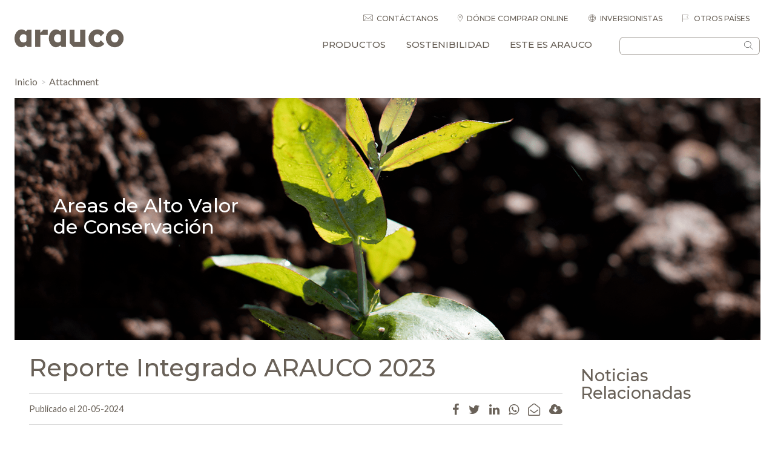

--- FILE ---
content_type: text/html; charset=UTF-8
request_url: https://arauco.com/colombia/sostenibilidad/reportes-de-sostenibilidad/reporte-integrado-arauco-2023/
body_size: 21770
content:


<!DOCTYPE html>
<html lang="en">

<head>
<meta charset="UTF-8">
<meta name="viewport" content="width=device-width, initial-scale=1.0">
<meta http-equiv="X-UA-Compatible" content="ie=edge">

<link rel="preconnect" href="https://fonts.googleapis.com">
<link rel="preconnect" href="https://fonts.gstatic.com" crossorigin>
<link href="https://fonts.googleapis.com/css2?family=Montserrat:wght@500;700&display=swap" rel="stylesheet">
<link href="https://fonts.googleapis.com/css2?family=Raleway:wght@100;200;300;400;500;600;700;800;900&display=swap" rel="stylesheet">

<script src="https://maps.googleapis.com/maps/api/js?key=AIzaSyBapIbWXrGA28EFa6LSuMEdZoOhN3bsxIE&libraries=places"></script>


<meta name='robots' content='index, follow, max-image-preview:large, max-snippet:-1, max-video-preview:-1' />
	<style>img:is([sizes="auto" i], [sizes^="auto," i]) { contain-intrinsic-size: 3000px 1500px }</style>
	
	<!-- This site is optimized with the Yoast SEO plugin v25.1 - https://yoast.com/wordpress/plugins/seo/ -->
	<title>Reporte Integrado ARAUCO 2023 - Arauco Colombia</title>
	<link rel="canonical" href="https://arauco.com/colombia/sostenibilidad/reportes-de-sostenibilidad/reporte-integrado-arauco-2023/" />
	<meta property="og:locale" content="es_ES" />
	<meta property="og:type" content="article" />
	<meta property="og:title" content="Reporte Integrado ARAUCO 2023 - Arauco Colombia" />
	<meta property="og:description" content="Reporte Integrado ARAUCO 2023" />
	<meta property="og:url" content="https://arauco.com/colombia/sostenibilidad/reportes-de-sostenibilidad/reporte-integrado-arauco-2023/" />
	<meta property="og:site_name" content="Arauco Colombia" />
	<meta property="article:modified_time" content="2024-05-20T17:26:34+00:00" />
	<meta name="twitter:card" content="summary_large_image" />
	<script type="application/ld+json" class="yoast-schema-graph">{"@context":"https://schema.org","@graph":[{"@type":"WebPage","@id":"https://arauco.com/colombia/sostenibilidad/reportes-de-sostenibilidad/reporte-integrado-arauco-2023/","url":"https://arauco.com/colombia/sostenibilidad/reportes-de-sostenibilidad/reporte-integrado-arauco-2023/","name":"Reporte Integrado ARAUCO 2023 - Arauco Colombia","isPartOf":{"@id":"https://arauco.com/colombia/#website"},"primaryImageOfPage":{"@id":"https://arauco.com/colombia/sostenibilidad/reportes-de-sostenibilidad/reporte-integrado-arauco-2023/#primaryimage"},"image":{"@id":"https://arauco.com/colombia/sostenibilidad/reportes-de-sostenibilidad/reporte-integrado-arauco-2023/#primaryimage"},"thumbnailUrl":"","datePublished":"2024-05-20T17:26:04+00:00","dateModified":"2024-05-20T17:26:34+00:00","breadcrumb":{"@id":"https://arauco.com/colombia/sostenibilidad/reportes-de-sostenibilidad/reporte-integrado-arauco-2023/#breadcrumb"},"inLanguage":"es","potentialAction":[{"@type":"ReadAction","target":["https://arauco.com/colombia/sostenibilidad/reportes-de-sostenibilidad/reporte-integrado-arauco-2023/"]}]},{"@type":"BreadcrumbList","@id":"https://arauco.com/colombia/sostenibilidad/reportes-de-sostenibilidad/reporte-integrado-arauco-2023/#breadcrumb","itemListElement":[{"@type":"ListItem","position":1,"name":"Portada","item":"https://arauco.com/colombia/"},{"@type":"ListItem","position":2,"name":"Reportes de sostenibilidad","item":"https://arauco.com/colombia/sostenibilidad/reportes-de-sostenibilidad/"},{"@type":"ListItem","position":3,"name":"Reporte Integrado ARAUCO 2023"}]},{"@type":"WebSite","@id":"https://arauco.com/colombia/#website","url":"https://arauco.com/colombia/","name":"Arauco Colombia","description":"La sostenilbilidad es parte de nuestra naturaleza","publisher":{"@id":"https://arauco.com/colombia/#organization"},"potentialAction":[{"@type":"SearchAction","target":{"@type":"EntryPoint","urlTemplate":"https://arauco.com/colombia/?s={search_term_string}"},"query-input":{"@type":"PropertyValueSpecification","valueRequired":true,"valueName":"search_term_string"}}],"inLanguage":"es"},{"@type":"Organization","@id":"https://arauco.com/colombia/#organization","name":"Arauco Colombia","url":"https://arauco.com/colombia/","logo":{"@type":"ImageObject","inLanguage":"es","@id":"https://arauco.com/colombia/#/schema/logo/image/","url":"https://arauco.com/colombia/wp-content/uploads/sites/18/2017/07/logo-arauco-1.png","contentUrl":"https://arauco.com/colombia/wp-content/uploads/sites/18/2017/07/logo-arauco-1.png","width":649,"height":110,"caption":"Arauco Colombia"},"image":{"@id":"https://arauco.com/colombia/#/schema/logo/image/"}}]}</script>
	<!-- / Yoast SEO plugin. -->


<link rel='dns-prefetch' href='//arauco.com' />
<script type="text/javascript">
/* <![CDATA[ */
window._wpemojiSettings = {"baseUrl":"https:\/\/s.w.org\/images\/core\/emoji\/15.1.0\/72x72\/","ext":".png","svgUrl":"https:\/\/s.w.org\/images\/core\/emoji\/15.1.0\/svg\/","svgExt":".svg","source":{"concatemoji":"https:\/\/arauco.com\/colombia\/wp-includes\/js\/wp-emoji-release.min.js?ver=6.8.1"}};
/*! This file is auto-generated */
!function(i,n){var o,s,e;function c(e){try{var t={supportTests:e,timestamp:(new Date).valueOf()};sessionStorage.setItem(o,JSON.stringify(t))}catch(e){}}function p(e,t,n){e.clearRect(0,0,e.canvas.width,e.canvas.height),e.fillText(t,0,0);var t=new Uint32Array(e.getImageData(0,0,e.canvas.width,e.canvas.height).data),r=(e.clearRect(0,0,e.canvas.width,e.canvas.height),e.fillText(n,0,0),new Uint32Array(e.getImageData(0,0,e.canvas.width,e.canvas.height).data));return t.every(function(e,t){return e===r[t]})}function u(e,t,n){switch(t){case"flag":return n(e,"\ud83c\udff3\ufe0f\u200d\u26a7\ufe0f","\ud83c\udff3\ufe0f\u200b\u26a7\ufe0f")?!1:!n(e,"\ud83c\uddfa\ud83c\uddf3","\ud83c\uddfa\u200b\ud83c\uddf3")&&!n(e,"\ud83c\udff4\udb40\udc67\udb40\udc62\udb40\udc65\udb40\udc6e\udb40\udc67\udb40\udc7f","\ud83c\udff4\u200b\udb40\udc67\u200b\udb40\udc62\u200b\udb40\udc65\u200b\udb40\udc6e\u200b\udb40\udc67\u200b\udb40\udc7f");case"emoji":return!n(e,"\ud83d\udc26\u200d\ud83d\udd25","\ud83d\udc26\u200b\ud83d\udd25")}return!1}function f(e,t,n){var r="undefined"!=typeof WorkerGlobalScope&&self instanceof WorkerGlobalScope?new OffscreenCanvas(300,150):i.createElement("canvas"),a=r.getContext("2d",{willReadFrequently:!0}),o=(a.textBaseline="top",a.font="600 32px Arial",{});return e.forEach(function(e){o[e]=t(a,e,n)}),o}function t(e){var t=i.createElement("script");t.src=e,t.defer=!0,i.head.appendChild(t)}"undefined"!=typeof Promise&&(o="wpEmojiSettingsSupports",s=["flag","emoji"],n.supports={everything:!0,everythingExceptFlag:!0},e=new Promise(function(e){i.addEventListener("DOMContentLoaded",e,{once:!0})}),new Promise(function(t){var n=function(){try{var e=JSON.parse(sessionStorage.getItem(o));if("object"==typeof e&&"number"==typeof e.timestamp&&(new Date).valueOf()<e.timestamp+604800&&"object"==typeof e.supportTests)return e.supportTests}catch(e){}return null}();if(!n){if("undefined"!=typeof Worker&&"undefined"!=typeof OffscreenCanvas&&"undefined"!=typeof URL&&URL.createObjectURL&&"undefined"!=typeof Blob)try{var e="postMessage("+f.toString()+"("+[JSON.stringify(s),u.toString(),p.toString()].join(",")+"));",r=new Blob([e],{type:"text/javascript"}),a=new Worker(URL.createObjectURL(r),{name:"wpTestEmojiSupports"});return void(a.onmessage=function(e){c(n=e.data),a.terminate(),t(n)})}catch(e){}c(n=f(s,u,p))}t(n)}).then(function(e){for(var t in e)n.supports[t]=e[t],n.supports.everything=n.supports.everything&&n.supports[t],"flag"!==t&&(n.supports.everythingExceptFlag=n.supports.everythingExceptFlag&&n.supports[t]);n.supports.everythingExceptFlag=n.supports.everythingExceptFlag&&!n.supports.flag,n.DOMReady=!1,n.readyCallback=function(){n.DOMReady=!0}}).then(function(){return e}).then(function(){var e;n.supports.everything||(n.readyCallback(),(e=n.source||{}).concatemoji?t(e.concatemoji):e.wpemoji&&e.twemoji&&(t(e.twemoji),t(e.wpemoji)))}))}((window,document),window._wpemojiSettings);
/* ]]> */
</script>
<link rel='stylesheet' id='sbi_styles-css' href='https://arauco.com/colombia/wp-content/plugins/instagram-feed-pro/css/sbi-styles.min.css?ver=5.7' type='text/css' media='all' />
<style id='wp-emoji-styles-inline-css' type='text/css'>

	img.wp-smiley, img.emoji {
		display: inline !important;
		border: none !important;
		box-shadow: none !important;
		height: 1em !important;
		width: 1em !important;
		margin: 0 0.07em !important;
		vertical-align: -0.1em !important;
		background: none !important;
		padding: 0 !important;
	}
</style>
<link rel='stylesheet' id='wp-block-library-css' href='https://arauco.com/colombia/wp-includes/css/dist/block-library/style.min.css?ver=6.8.1' type='text/css' media='all' />
<style id='classic-theme-styles-inline-css' type='text/css'>
/*! This file is auto-generated */
.wp-block-button__link{color:#fff;background-color:#32373c;border-radius:9999px;box-shadow:none;text-decoration:none;padding:calc(.667em + 2px) calc(1.333em + 2px);font-size:1.125em}.wp-block-file__button{background:#32373c;color:#fff;text-decoration:none}
</style>
<style id='global-styles-inline-css' type='text/css'>
:root{--wp--preset--aspect-ratio--square: 1;--wp--preset--aspect-ratio--4-3: 4/3;--wp--preset--aspect-ratio--3-4: 3/4;--wp--preset--aspect-ratio--3-2: 3/2;--wp--preset--aspect-ratio--2-3: 2/3;--wp--preset--aspect-ratio--16-9: 16/9;--wp--preset--aspect-ratio--9-16: 9/16;--wp--preset--color--black: #000000;--wp--preset--color--cyan-bluish-gray: #abb8c3;--wp--preset--color--white: #ffffff;--wp--preset--color--pale-pink: #f78da7;--wp--preset--color--vivid-red: #cf2e2e;--wp--preset--color--luminous-vivid-orange: #ff6900;--wp--preset--color--luminous-vivid-amber: #fcb900;--wp--preset--color--light-green-cyan: #7bdcb5;--wp--preset--color--vivid-green-cyan: #00d084;--wp--preset--color--pale-cyan-blue: #8ed1fc;--wp--preset--color--vivid-cyan-blue: #0693e3;--wp--preset--color--vivid-purple: #9b51e0;--wp--preset--gradient--vivid-cyan-blue-to-vivid-purple: linear-gradient(135deg,rgba(6,147,227,1) 0%,rgb(155,81,224) 100%);--wp--preset--gradient--light-green-cyan-to-vivid-green-cyan: linear-gradient(135deg,rgb(122,220,180) 0%,rgb(0,208,130) 100%);--wp--preset--gradient--luminous-vivid-amber-to-luminous-vivid-orange: linear-gradient(135deg,rgba(252,185,0,1) 0%,rgba(255,105,0,1) 100%);--wp--preset--gradient--luminous-vivid-orange-to-vivid-red: linear-gradient(135deg,rgba(255,105,0,1) 0%,rgb(207,46,46) 100%);--wp--preset--gradient--very-light-gray-to-cyan-bluish-gray: linear-gradient(135deg,rgb(238,238,238) 0%,rgb(169,184,195) 100%);--wp--preset--gradient--cool-to-warm-spectrum: linear-gradient(135deg,rgb(74,234,220) 0%,rgb(151,120,209) 20%,rgb(207,42,186) 40%,rgb(238,44,130) 60%,rgb(251,105,98) 80%,rgb(254,248,76) 100%);--wp--preset--gradient--blush-light-purple: linear-gradient(135deg,rgb(255,206,236) 0%,rgb(152,150,240) 100%);--wp--preset--gradient--blush-bordeaux: linear-gradient(135deg,rgb(254,205,165) 0%,rgb(254,45,45) 50%,rgb(107,0,62) 100%);--wp--preset--gradient--luminous-dusk: linear-gradient(135deg,rgb(255,203,112) 0%,rgb(199,81,192) 50%,rgb(65,88,208) 100%);--wp--preset--gradient--pale-ocean: linear-gradient(135deg,rgb(255,245,203) 0%,rgb(182,227,212) 50%,rgb(51,167,181) 100%);--wp--preset--gradient--electric-grass: linear-gradient(135deg,rgb(202,248,128) 0%,rgb(113,206,126) 100%);--wp--preset--gradient--midnight: linear-gradient(135deg,rgb(2,3,129) 0%,rgb(40,116,252) 100%);--wp--preset--font-size--small: 13px;--wp--preset--font-size--medium: 20px;--wp--preset--font-size--large: 36px;--wp--preset--font-size--x-large: 42px;--wp--preset--spacing--20: 0.44rem;--wp--preset--spacing--30: 0.67rem;--wp--preset--spacing--40: 1rem;--wp--preset--spacing--50: 1.5rem;--wp--preset--spacing--60: 2.25rem;--wp--preset--spacing--70: 3.38rem;--wp--preset--spacing--80: 5.06rem;--wp--preset--shadow--natural: 6px 6px 9px rgba(0, 0, 0, 0.2);--wp--preset--shadow--deep: 12px 12px 50px rgba(0, 0, 0, 0.4);--wp--preset--shadow--sharp: 6px 6px 0px rgba(0, 0, 0, 0.2);--wp--preset--shadow--outlined: 6px 6px 0px -3px rgba(255, 255, 255, 1), 6px 6px rgba(0, 0, 0, 1);--wp--preset--shadow--crisp: 6px 6px 0px rgba(0, 0, 0, 1);}:where(.is-layout-flex){gap: 0.5em;}:where(.is-layout-grid){gap: 0.5em;}body .is-layout-flex{display: flex;}.is-layout-flex{flex-wrap: wrap;align-items: center;}.is-layout-flex > :is(*, div){margin: 0;}body .is-layout-grid{display: grid;}.is-layout-grid > :is(*, div){margin: 0;}:where(.wp-block-columns.is-layout-flex){gap: 2em;}:where(.wp-block-columns.is-layout-grid){gap: 2em;}:where(.wp-block-post-template.is-layout-flex){gap: 1.25em;}:where(.wp-block-post-template.is-layout-grid){gap: 1.25em;}.has-black-color{color: var(--wp--preset--color--black) !important;}.has-cyan-bluish-gray-color{color: var(--wp--preset--color--cyan-bluish-gray) !important;}.has-white-color{color: var(--wp--preset--color--white) !important;}.has-pale-pink-color{color: var(--wp--preset--color--pale-pink) !important;}.has-vivid-red-color{color: var(--wp--preset--color--vivid-red) !important;}.has-luminous-vivid-orange-color{color: var(--wp--preset--color--luminous-vivid-orange) !important;}.has-luminous-vivid-amber-color{color: var(--wp--preset--color--luminous-vivid-amber) !important;}.has-light-green-cyan-color{color: var(--wp--preset--color--light-green-cyan) !important;}.has-vivid-green-cyan-color{color: var(--wp--preset--color--vivid-green-cyan) !important;}.has-pale-cyan-blue-color{color: var(--wp--preset--color--pale-cyan-blue) !important;}.has-vivid-cyan-blue-color{color: var(--wp--preset--color--vivid-cyan-blue) !important;}.has-vivid-purple-color{color: var(--wp--preset--color--vivid-purple) !important;}.has-black-background-color{background-color: var(--wp--preset--color--black) !important;}.has-cyan-bluish-gray-background-color{background-color: var(--wp--preset--color--cyan-bluish-gray) !important;}.has-white-background-color{background-color: var(--wp--preset--color--white) !important;}.has-pale-pink-background-color{background-color: var(--wp--preset--color--pale-pink) !important;}.has-vivid-red-background-color{background-color: var(--wp--preset--color--vivid-red) !important;}.has-luminous-vivid-orange-background-color{background-color: var(--wp--preset--color--luminous-vivid-orange) !important;}.has-luminous-vivid-amber-background-color{background-color: var(--wp--preset--color--luminous-vivid-amber) !important;}.has-light-green-cyan-background-color{background-color: var(--wp--preset--color--light-green-cyan) !important;}.has-vivid-green-cyan-background-color{background-color: var(--wp--preset--color--vivid-green-cyan) !important;}.has-pale-cyan-blue-background-color{background-color: var(--wp--preset--color--pale-cyan-blue) !important;}.has-vivid-cyan-blue-background-color{background-color: var(--wp--preset--color--vivid-cyan-blue) !important;}.has-vivid-purple-background-color{background-color: var(--wp--preset--color--vivid-purple) !important;}.has-black-border-color{border-color: var(--wp--preset--color--black) !important;}.has-cyan-bluish-gray-border-color{border-color: var(--wp--preset--color--cyan-bluish-gray) !important;}.has-white-border-color{border-color: var(--wp--preset--color--white) !important;}.has-pale-pink-border-color{border-color: var(--wp--preset--color--pale-pink) !important;}.has-vivid-red-border-color{border-color: var(--wp--preset--color--vivid-red) !important;}.has-luminous-vivid-orange-border-color{border-color: var(--wp--preset--color--luminous-vivid-orange) !important;}.has-luminous-vivid-amber-border-color{border-color: var(--wp--preset--color--luminous-vivid-amber) !important;}.has-light-green-cyan-border-color{border-color: var(--wp--preset--color--light-green-cyan) !important;}.has-vivid-green-cyan-border-color{border-color: var(--wp--preset--color--vivid-green-cyan) !important;}.has-pale-cyan-blue-border-color{border-color: var(--wp--preset--color--pale-cyan-blue) !important;}.has-vivid-cyan-blue-border-color{border-color: var(--wp--preset--color--vivid-cyan-blue) !important;}.has-vivid-purple-border-color{border-color: var(--wp--preset--color--vivid-purple) !important;}.has-vivid-cyan-blue-to-vivid-purple-gradient-background{background: var(--wp--preset--gradient--vivid-cyan-blue-to-vivid-purple) !important;}.has-light-green-cyan-to-vivid-green-cyan-gradient-background{background: var(--wp--preset--gradient--light-green-cyan-to-vivid-green-cyan) !important;}.has-luminous-vivid-amber-to-luminous-vivid-orange-gradient-background{background: var(--wp--preset--gradient--luminous-vivid-amber-to-luminous-vivid-orange) !important;}.has-luminous-vivid-orange-to-vivid-red-gradient-background{background: var(--wp--preset--gradient--luminous-vivid-orange-to-vivid-red) !important;}.has-very-light-gray-to-cyan-bluish-gray-gradient-background{background: var(--wp--preset--gradient--very-light-gray-to-cyan-bluish-gray) !important;}.has-cool-to-warm-spectrum-gradient-background{background: var(--wp--preset--gradient--cool-to-warm-spectrum) !important;}.has-blush-light-purple-gradient-background{background: var(--wp--preset--gradient--blush-light-purple) !important;}.has-blush-bordeaux-gradient-background{background: var(--wp--preset--gradient--blush-bordeaux) !important;}.has-luminous-dusk-gradient-background{background: var(--wp--preset--gradient--luminous-dusk) !important;}.has-pale-ocean-gradient-background{background: var(--wp--preset--gradient--pale-ocean) !important;}.has-electric-grass-gradient-background{background: var(--wp--preset--gradient--electric-grass) !important;}.has-midnight-gradient-background{background: var(--wp--preset--gradient--midnight) !important;}.has-small-font-size{font-size: var(--wp--preset--font-size--small) !important;}.has-medium-font-size{font-size: var(--wp--preset--font-size--medium) !important;}.has-large-font-size{font-size: var(--wp--preset--font-size--large) !important;}.has-x-large-font-size{font-size: var(--wp--preset--font-size--x-large) !important;}
:where(.wp-block-post-template.is-layout-flex){gap: 1.25em;}:where(.wp-block-post-template.is-layout-grid){gap: 1.25em;}
:where(.wp-block-columns.is-layout-flex){gap: 2em;}:where(.wp-block-columns.is-layout-grid){gap: 2em;}
:root :where(.wp-block-pullquote){font-size: 1.5em;line-height: 1.6;}
</style>
<link rel='stylesheet' id='contact-form-7-css' href='https://arauco.com/colombia/wp-content/plugins/contact-form-7/includes/css/styles.css?ver=6.0.6' type='text/css' media='all' />
<script type="text/javascript" id="ajax-js-js-extra">
/* <![CDATA[ */
var arauco_global_vars = {"AJAX_URL":"https:\/\/arauco.com\/colombia\/wp-admin\/admin-ajax.php","nonce":"116e1f41f8","HOME_URL":"https:\/\/arauco.com\/colombia\/"};
/* ]]> */
</script>
<script type="text/javascript" src="https://arauco.com/colombia/wp-content/themes/arauco/assets/js/custom.js?ver=6.8.1" id="ajax-js-js"></script>
<script type="text/javascript" src="https://arauco.com/colombia/wp-content/plugins/jquery-updater/js/jquery-3.7.1.min.js?ver=3.7.1" id="jquery-core-js"></script>
<script type="text/javascript" src="https://arauco.com/colombia/wp-content/plugins/jquery-updater/js/jquery-migrate-3.5.2.min.js?ver=3.5.2" id="jquery-migrate-js"></script>
<link rel='shortlink' href='https://arauco.com/colombia/?p=20046' />
<link rel="alternate" title="oEmbed (JSON)" type="application/json+oembed" href="https://arauco.com/colombia/wp-json/oembed/1.0/embed?url=https%3A%2F%2Farauco.com%2Fcolombia%2Fsostenibilidad%2Freportes-de-sostenibilidad%2Freporte-integrado-arauco-2023%2F" />
<link rel="alternate" title="oEmbed (XML)" type="text/xml+oembed" href="https://arauco.com/colombia/wp-json/oembed/1.0/embed?url=https%3A%2F%2Farauco.com%2Fcolombia%2Fsostenibilidad%2Freportes-de-sostenibilidad%2Freporte-integrado-arauco-2023%2F&#038;format=xml" />
<link rel="icon" href="https://arauco.com/colombia/wp-content/uploads/sites/18/2017/10/favicon-64x64.png" sizes="32x32" />
<link rel="icon" href="https://arauco.com/colombia/wp-content/uploads/sites/18/2017/10/favicon-64x64.png" sizes="192x192" />
<link rel="apple-touch-icon" href="https://arauco.com/colombia/wp-content/uploads/sites/18/2017/10/favicon-64x64.png" />
<meta name="msapplication-TileImage" content="https://arauco.com/colombia/wp-content/uploads/sites/18/2017/10/favicon-64x64.png" />

<!-- Google Tag Manager -->
<script>(function(w,d,s,l,i){w[l]=w[l]||[];w[l].push({'gtm.start':
new Date().getTime(),event:'gtm.js'});var f=d.getElementsByTagName(s)[0],
j=d.createElement(s),dl=l!='dataLayer'?'&l='+l:'';j.async=true;j.src=
'https://www.googletagmanager.com/gtm.js?id='+i+dl;f.parentNode.insertBefore(j,f);
})(window,document,'script','dataLayer','GTM-W8X5GHT');</script>
<!-- End Google Tag Manager -->



<!-- Facebook Pixel Code -->
<script>
!function(f,b,e,v,n,t,s)
{if(f.fbq)return;n=f.fbq=function(){n.callMethod?
n.callMethod.apply(n,arguments):n.queue.push(arguments)};
if(!f._fbq)f._fbq=n;n.push=n;n.loaded=!0;n.version='2.0';
n.queue=[];t=b.createElement(e);t.async=!0;
t.src=v;s=b.getElementsByTagName(e)[0];
s.parentNode.insertBefore(t,s)}(window,document,'script',
'https://connect.facebook.net/en_US/fbevents.js');
 fbq('init', '555944098194702'); 
fbq('track', 'PageView');
</script>
<noscript>
<img height="1" width="1" 
src="https://www.facebook.com/tr?id=555944098194702&ev=PageView
&noscript=1"/>
</noscript>
<!-- End Facebook Pixel Code -->


<script> 
  !function (w, d, t) { w.TiktokAnalyticsObject=t;var ttq=w[t]=w[t]||[];ttq.methods=["page","track","identify","instances","debug","on","off",
  "once","ready","alias","group","enableCookie","disableCookie"],ttq.setAndDefer=function(t,e){t[e]=function()
  {t.push([e].concat(Array.prototype.slice.call(arguments,0)))}};for(var i=0;i<ttq.methods.length;i++)ttq.setAndDefer(ttq,ttq.methods[i]);
  ttq.instance=function(t){for(var e=ttq._i[t]||[],n=0;n<ttq.methods.length;n++)ttq.setAndDefer(e,ttq.methods[n]);return e},
  ttq.load=function(e,n){var i="https://analytics.tiktok.com/i18n/pixel/events.js";ttq._i=ttq._i||{},ttq._i[e]=[],ttq._i[e]._u=i,ttq._t=ttq._t||{},
  ttq._t[e]=+new Date,ttq._o=ttq._o||{},ttq._o[e]=n||{};var o=document.createElement("script");o.type="text/javascript",o.async=!0,
  o.src=i+"?sdkid="+e+"&lib="+t;var a=document.getElementsByTagName("script")[0];a.parentNode.insertBefore(o,a)}; 
  ttq.load('CNS5R7BC77U9G4SVNAFG'); ttq.page(); }(window, document, 'ttq'); 
</script>

<link href="https://unpkg.com/aos@2.3.1/dist/aos.css" rel="stylesheet">
<link rel="stylesheet" href="https://arauco.com/colombia/wp-content/themes/arauco/style.css?202209013">    
<link rel="stylesheet" href="https://arauco.com/colombia/wp-content/themes/arauco/assets/css/main24.css?20220901">
<link rel="stylesheet" href="https://arauco.com/colombia/wp-content/themes/arauco/assets/css/proveedores.css?010">
<link rel="stylesheet" href="https://arauco.com/colombia/wp-content/themes/arauco/assets/css/hilam.css?012">
<link rel="stylesheet" href="https://arauco.com/colombia/wp-content/themes/arauco/assets/css/responsive21.css?201908202">










<link rel="stylesheet" href="https://arauco.com/colombia/wp-content/themes/arauco/assets/css/new-menu.css">  

<style type="text/css">
@media screen and (max-width:992px) {
    #main-menu .tab-content img {
        display: none;
    }
    #main-menu #prod-category {
        display: block;
    }
    .sidebar {
        clear: both;
    }
}
#data-series .item img {
    width: 100%;
    height: 130px;
    background-size: cover;
    object-fit: cover;
}
</style>

<style type="text/css">
.grecaptcha-badge {
  opacity: 0;
}
</style>

<style type="text/css">
@media screen and (min-width:992px) {
    .main-menu-desktop.only-new-menu {
        display: none;
    }
}
</style>

<style type="text/css">
.fancybox-content img {
    max-width: 100%;
    height: auto;
    
}

@media screen and (max-width: 992px) {
    body.modal-open #main-menu-state:checked ~ .main-menu-nav {
        display: none!important;
    }
    body.modal-open .overlay::before {
        display: none!important;
    }
}

</style>
<script type="text/javascript" src="https://js-cdn.dynatrace.com/jstag/147f84b2bdc/bf72388lyn/43378f81428d3b40_complete.js" crossorigin="anonymous"></script>

<script type="text/javascript">
    (function(c,l,a,r,i,t,y){
        c[a]=c[a]||function(){(c[a].q=c[a].q||[]).push(arguments)};
        t=l.createElement(r);t.async=1;t.src="https://www.clarity.ms/tag/"+i;
        y=l.getElementsByTagName(r)[0];y.parentNode.insertBefore(t,y);
    })(window, document, "clarity", "script", "sbcnjmxe5h");
</script>
   	<!-- Google tag (gtag.js) -->
	<script async src="https://www.googletagmanager.com/gtag/js?id=G-BDPCYF1QF4"></script>
	<script>
	  window.dataLayer = window.dataLayer || [];
	  function gtag(){dataLayer.push(arguments);}
	  gtag('js', new Date());
  
	  gtag('config', 'G-BDPCYF1QF4');
	</script>
     </head>


<style type="text/css">
.ayuda-para-tus-proyectos .owl-item .item .box .text {
    font-size: 80%;
    padding-left: 65px;
}
.ayuda-para-tus-proyectos .owl-item.active .item .box .text {
    font-size: 100%;
    padding-left: 20px;
}
.alert-warning p {
    font-size: .9em;
}
</style>

<body class="attachment" data-siteidglobal="18">


<!-- Google Tag Manager (noscript) -->
<noscript><iframe src="https://www.googletagmanager.com/ns.html?id=GTM-W8X5GHT"
height="0" width="0" style="display:none;visibility:hidden"></iframe></noscript>
<!-- End Google Tag Manager (noscript) -->



    <div class="container-fluid">
        <!--HEADER-->
        <header class="wrapper">
            <div class="row">
                <div class="col-lg-2 col-md-3 col-sm-3 col-xs-5">
                    <a href="https://arauco.com/colombia" class="logo">
                                                <img src="https://arauco.com/colombia/wp-content/uploads/sites/18/2017/07/logo-arauco-1.png" alt="https://arauco.com/colombia" class="img-responsive">
                    </a>
                </div>

                
                

                <div class="col-lg-10 col-md-9 static">
                    <div class="row">
                        <div id="mobile-menu-container"></div>

                        <div id="top-menu-container" class="col-sm-12 hidden-sm hidden-xs">
                            <nav class="top-menu">
                                <ul>

                                    
                                    
                                                                            <li><a href="https://arauco.com/colombia/contactanos">Contáctanos</a></li>
                                                                        
                                                                        
                                                                                            <li><a href="https://arauco.com/colombia/donde-comprar/#online" target="_blank">Dónde comprar online</a></li>
                                                                                        
                                                                                <li><a href="/investor.php">Inversionistas</a></li>
                                                                        <li class="otros-paises">
                                        <a href="javascript:void(0)"><i class="fa fa-plus visible-xs visible-sm"></i> Otros países</a>
                                        <div class="sub-menu">
                                            <ul>
                                                <li><a href="/argentina">Argentina</a></li>
                                                <li><a href="/aus-nz">Aus/NZ</a></li>
                                                 <li><a href="/brasil">Brasil</a></li> 
                                                <li><a href="/chile">Chile</a></li>
                                                <li><a href="/colombia">Colombia</a></li>
												<li><a href="/europe/?lang=en">Europe</a></li>
                                                <li><a href="/mo">Medio Oriente</a></li>
                                                <li><a href="/mexico">México</a></li>
                                                <li><a href="/peru">Perú</a></li>
                                                <li><a href="/na">USA/CAN</a></li>
                                                <li><a href="/cam-carib">Centro America</a></li>
                                                <li><a href="/uk/en/">UK</a></li>
                                                <li><a href="/"> Corporativo</a></li>
                                            </ul>
                                        </div>
                                    </li>
                                    
                                    
                                </ul>
                            </nav>
                        </div>
                        <div class="col-md-9 static positionProduc" id="menuContainer">

                            <div class="hidden-xs hidden-sm">
                                                                                                    <nav class="main-menu-desktop only-new-menu">
    <ul>

        <li class="has-mega-menu a-productos">
			<i class="fa fa-plus visible-xs visible-sm opener1"></i>
            <a href="#"> Productos</a>
            <div class="sub-menu sub-menu-productos">
                <div class="col-menu flex-container">
                    
                    
                    <div class="item-flex"><!-- START ITEM FLEX -->

                        <!-- MENU PRODUCTOS 1 -->

                        <div class="menu-item menu-item-1 sub-menu-level-1">
                            <h3>Productos por categoría <i class="fa fa-plus visible-xs visible-sm opener2"></i></h3>
                            <ul class="main-categories sub-menu-level-2">

                                
                                                                
                                    
                                    
                                    <li class="main-category first-column">
										<i class="fa fa-plus visible-xs visible-sm opener3"></i>
                                        <a target="_self" href="#">
                                            Tableros Recubiertos                                        </a>

                                        
                                        <ul class="child-categories second-column sub-menu-level-3">

                                                                                                            
                                            <li class="child-category" id="renova">
                                                <a href="https://arauco.com/colombia/marcas/renova/" target="_blank">
                                                    RENOVA                                                </a>
                                            </li>

                                                                    
                                            <li class="child-category" id="vesto">
                                                <a href="https://arauco.com/colombia/marcas/vesto/" target="_self">
                                                    VESTO                                                </a>
                                            </li>

                                                                    
                                            <li class="child-category" id="durolac">
                                                <a href="https://arauco.com/colombia/marcas/durolac/" target="_blank">
                                                    DUROLAC                                                </a>
                                            </li>

                                                                                
                                                                                
                                        </ul>

                                    </li>

                                
                                    
                                    
                                    <li class="main-category first-column">
										<i class="fa fa-plus visible-xs visible-sm opener3"></i>
                                        <a target="_self" href="#">
                                            Tableros Desnudos                                        </a>

                                        
                                        <ul class="child-categories second-column sub-menu-level-3">

                                                                                                            
                                            <li class="child-category" id="araucoply">
                                                <a href="https://arauco.com/colombia/marcas/araucoply/" target="_self">
                                                    ARAUCOPLY                                                </a>
                                            </li>

                                                                    
                                            <li class="child-category" id="trupan">
                                                <a href="https://arauco.com/colombia/marcas/trupan/" target="_self">
                                                    TRUPAN                                                </a>
                                            </li>

                                                                    
                                            <li class="child-category" id="arauco-mdp">
                                                <a href="https://arauco.com/colombia/marcas/mdp/" target="_self">
                                                    ARAUCO MDP                                                </a>
                                            </li>

                                                                                
                                                                                
                                        </ul>

                                    </li>

                                
                                    
                                    
                                    <li class="main-category first-column">
										<i class="fa fa-plus visible-xs visible-sm opener3"></i>
                                        <a target="_self" href="#">
                                            Maderas                                        </a>

                                        
                                        <ul class="child-categories second-column sub-menu-level-3">

                                                                                                            
                                            <li class="child-category" id="maderas-msd">
                                                <a href="https://arauco.com/colombia/marcas/msd/" target="_self">
                                                    MADERAS MSD                                                </a>
                                            </li>

                                                                                
                                                                                
                                        </ul>

                                    </li>

                                
                                    
                                    
                                    <li class="main-category first-column">
										<i class="fa fa-plus visible-xs visible-sm opener3"></i>
                                        <a target="_self" href="#">
                                            Otros Negocios                                        </a>

                                        
                                        <ul class="child-categories second-column sub-menu-level-3">

                                                                                                            
                                            <li class="child-category" id="arauco-celulosa">
                                                <a href="https://arauco.com/colombia/marcas/celulosa/" target="_self">
                                                    ARAUCO CELULOSA                                                </a>
                                            </li>

                                                                                
                                                                                
                                        </ul>

                                    </li>

                                                                
                                                                
                            </ul>                                                                
                        </div>

                        <!--FIN MENU PRODUCTOS 1-->

                        <!-- MENU PRODUCTOS 2 -->

                        
                        <div class="menu-item menu-item-3 sub-menu-level-1">
                            <h3>Productos por usos <i class="fa fa-plus visible-xs visible-sm opener2"></i></h3>
                            <ul class="flex-container sub-menu-level-2">

                            
                                                        
                                
                                <li class="main-category first-column">
									<i class="fa fa-plus visible-xs visible-sm opener3"></i>
                                    <a target="_self" href="">
                                        Mueblería                                    </a>

                                    <ul class="child-categories second-column sub-menu-level-3">
                                        
                                        
                                        
                                        <li class="child-category muebleria" id="11212" data-name="muebleria">
                                            <a href="https://arauco.com/colombia/marcas/vesto/">
                                                Vesto                                            </a>
                                        </li>

                                        
                                        
                                        <li class="child-category muebleria" id="11212" data-name="muebleria">
                                            <a href="https://arauco.com/colombia/marcas/araucoply/#araucoply-muebleria">
                                                Araucoply                                            </a>
                                        </li>

                                        
                                        
                                        <li class="child-category muebleria" id="11212" data-name="muebleria">
                                            <a href="https://arauco.com/colombia/marcas/trupan/#trupan-muebleria">
                                                Trupan                                            </a>
                                        </li>

                                        
                                        
                                        <li class="child-category muebleria" id="11212" data-name="muebleria">
                                            <a href="https://arauco.com/colombia/marcas/durolac/">
                                                Durolac                                            </a>
                                        </li>

                                        
                                        
                                        <li class="child-category muebleria" id="11212" data-name="muebleria">
                                            <a href="https://arauco.com/colombia/marcas/msd/#msd-muebleria">
                                                MSD                                            </a>
                                        </li>

                                        
                                        
                                        <li class="child-category muebleria" id="11212" data-name="muebleria">
                                            <a href="https://arauco.com/colombia/marcas/mdp/">
                                                Arauco MDP                                            </a>
                                        </li>

                                                                                

                                    </ul>
                                </li>

                                
                            
                                
                                <li class="main-category first-column">
									<i class="fa fa-plus visible-xs visible-sm opener3"></i>
                                    <a target="_self" href="">
                                        Revestimiento                                    </a>

                                    <ul class="child-categories second-column sub-menu-level-3">
                                        
                                        
                                        
                                        <li class="child-category revestimiento" id="11213" data-name="revestimiento">
                                            <a href="https://arauco.com/colombia/marcas/vesto/">
                                                Vesto                                            </a>
                                        </li>

                                        
                                        
                                        <li class="child-category revestimiento" id="11213" data-name="revestimiento">
                                            <a href="https://arauco.com/colombia/marcas/araucoply/#araucoply-revestimiento">
                                                Araucoply                                            </a>
                                        </li>

                                        
                                        
                                        <li class="child-category revestimiento" id="11213" data-name="revestimiento">
                                            <a href="https://arauco.com/colombia/marcas/trupan/#trupan-revestimiento">
                                                Trupan                                            </a>
                                        </li>

                                        
                                        
                                        <li class="child-category revestimiento" id="11213" data-name="revestimiento">
                                            <a href="https://arauco.com/colombia/marcas/renova/">
                                                Renova                                            </a>
                                        </li>

                                                                                

                                    </ul>
                                </li>

                                
                            
                                
                                <li class="main-category first-column">
									<i class="fa fa-plus visible-xs visible-sm opener3"></i>
                                    <a target="_self" href="">
                                        Construcción                                    </a>

                                    <ul class="child-categories second-column sub-menu-level-3">
                                        
                                        
                                        
                                        <li class="child-category construccion" id="11211" data-name="construccion">
                                            <a href="https://arauco.com/colombia/marcas/araucoply/#araucoply-construccion">
                                                Araucoply                                            </a>
                                        </li>

                                        
                                        
                                        <li class="child-category construccion" id="11211" data-name="construccion">
                                            <a href="https://arauco.com/colombia/marcas/MSD/#msd-construccion">
                                                MSD                                            </a>
                                        </li>

                                                                                

                                    </ul>
                                </li>

                                
                                                        
                                                        
                            </ul>
                        </div>

                        
                        
                        
                                                

                            
                            <div class="menu-item menu-item-4 sub-menu-level-1">
                                <h3>Arauco Soluciones <i class="fa fa-plus visible-xs visible-sm opener2"></i></h3>
                                <ul class="flex-container sub-menu-level-2">
 
                                    
                                    
                                    
                                                                                                                <li class="main-category">
                                            <a target="_self" href="https://arauco.com/colombia/simulador-de-ambientes/">
                                                Simulador de Ambientes                                            </a>
                                        </li>
                                    
                                    
                                    
                                    
                                    
                                    
                                    
                                                                                                                <li class="main-category">
                                            <a target="_self" href="https://laclasemaestra.arauco.com/">
                                                La Clase Maestra                                            </a>
                                        </li>
                                    
                                    
                                    
                                    
                                    
                                                                                                                <li class="main-category">
                                            <a target="_self" href="https://arauco.com/colombia/ayuda-para-tus-proyectos/optimizador-de-corte/">
                                                Optimizador de Corte                                            </a>
                                        </li>
                                    
                                    
                                    
                                    
                                    
                                                                                                                <li class="main-category">
                                            <a target="_self" href="https://arauco.com/colombia/ayuda-para-tus-proyectos/serie-como-hacer/">
                                                Serie como Hacer                                            </a>
                                        </li>
                                    
                                    
                                    
                                    
                                    
                                                                                                                <li class="main-category">
                                            <a target="_self" href="https://arauco.com/colombia/ayuda-para-tus-proyectos/inspiracion-y-proyectos/">
                                                Inspiración y Proyectos                                            </a>
                                        </li>
                                    
                                    
                                    
                                    
                                    
                                                                                                                <li class="main-category">
                                            <a target="_self" href="https://arauco.com/colombia/ayuda-para-tus-proyectos/capacitaciones/">
                                                Capacitaciones y Eventos                                            </a>
                                        </li>
                                    
                                    
                                                                    </ul>
                            </div>
                            
                            
                                                        
                        
                    </div><!-- END ITEM FLEX -->

                </div>

            </div>

        </li>


        <li class="has-mega-menu a-sostenibilidad">
			<i class="fa fa-plus visible-xs visible-sm opener1"></i>
            <a href="https://arauco.com/colombia/sostenibilidad">
                Sostenibilidad            </a>

            <ul class="sub-menu">

                <div class="col-md-4 col-img">
                    <img src="https://arauco.com/colombia/wp-content/themes/arauco/assets/img/sostenibilidad.jpg" alt="Sostenibilidad" class="img-responsive">
                </div>

                <div class="col-md-8 col-menu">
                    <div class="sub-menu-level-1 flex-container">

                        <ul class="sub-menu-level-1--primera-columna">
                            
                                
                                    <li>
                                        <a href="https://arauco.com/colombia/sostenibilidad/biodiversidad">
                                            Biodiversidad                                        </a>
                                    </li>

                                
                            
                                
                                    <li>
                                        <a href="https://arauco.com/colombia/sostenibilidad/investigacion">
                                            Investigación                                        </a>
                                    </li>

                                
                            
                                
                                    <li>
                                        <a href="https://arauco.com/colombia/sostenibilidad/desarrollo-local">
                                            Desarrollo Local                                        </a>
                                    </li>

                                
                            
                                
                                    <li>
                                        <a href="https://arauco.com/colombia/sostenibilidad/cambio-global">
                                            Cambio Global                                        </a>
                                    </li>

                                
                            
                                
                                    <li>
                                        <a href="https://arauco.com/colombia/sostenibilidad/manejo-forestal">
                                            Manejo Forestal                                        </a>
                                    </li>

                                
                                                    </ul>

                        <ul class="sub-menu-level-1--segunda-columna">
                        
                                                            <li>
                                    <a href="https://arauco.com/colombia/sostenibilidad/certificaciones/">
                                        Certificaciones                                    </a>
                                </li>
                            
                            
                                                            <li>
                                    <a href="https://arauco.com/colombia/sostenibilidad/reportes-de-sostenibilidad/">
                                        Reportes de Sostenibilidad                                    </a>
                                </li>
                            
                                                            <li>
                                    <a href="https://arauco.com/colombia/sostenibilidad/politicas/">Políticas</a>
                                </li>
                            
                        </ul>

                    </div>
                </div>

            </ul>

        </li>

        <li class="has-mega-menu a-este-es-arauco">
			<i class="fa fa-plus visible-xs visible-sm opener1"></i>
            <a href="https://arauco.com/colombia/este_es_arauco">
                Este es Arauco            </a>
            <ul class="sub-menu">
                <div class="col-md-4 col-img">
                    <img src="https://arauco.com/colombia/wp-content/themes/arauco/assets/img/este-es-arauco.jpg" alt="Este es Arauco" class="img-responsive">
                </div>
                <div class="col-md-8 col-menu">
                    <ul class="sub-menu-level-1">
                    
                                                            <li>
                                    <a href="https://arauco.com/colombia/este_es_arauco/lo-que-somos" class="has-third-level">
                                        Lo que somos                                    </a>
                                </li>
                            
                        
                                                            <li>
                                    <a href="https://arauco.com/colombia/este_es_arauco/nuestros-negocios" class="has-third-level">
                                        Nuestros Negocios                                    </a>
                                </li>
                            
                        
                                                            <li>
                                    <a href="https://arauco.com/colombia/este_es_arauco/gobierno-corporativo" class="has-third-level">
                                        Gobierno Corporativo                                    </a>
                                </li>
                            
                        
                                                            <li>
                                    <a href="https://arauco.com/colombia/este_es_arauco/innovacion" class="has-third-level">
                                        Innovación                                    </a>
                                </li>
                            
                                                
                        
                        <li>
                            <a href="https://arauco.com/investor.php" class="has-third-level">
                                Inversionistas                            </a>
                        </li>
                    </ul>
                </div>

            </ul>
        </li>

        
        
    </ul>
</nav>                                    <nav class="main-menu-desktop">
    <ul>

        
            <style type="text/css">
                p.destacado {
                    color: #ea7600;
                    text-transform: uppercase;
                    padding-left: 5px;
                    font-size: .9em;
                    margin-top: -7px;

                    margin: 0px;
                    padding: 0px;
                    position: absolute;
                    width: 100%;
                    margin-top: -7px;
                }

                a.use-link p.destacado {
                    padding-left: 0px;
                    font-size: .8em;
                    margin-top: -3px;
                }

                .main-menu-desktop .has-mega-menu .sub-menu .col-menu li a[href$="arauco-cepillado/"] {
                    color: #ea7600;
                }

                .main-menu-desktop .a-productos .sub-menu .col-menu ul>li>a.btn-compra-online:hover {
                    background-color: #ea7600 !important;
                    color: #fff !important;
                }

                .btn-compra-online {
                    background-color: #ea7600 !important;
                    color: #FFF !important;
                }
            </style>


            <li class="has-mega-menu a-productos">
                <a href="#"><i class="fa fa-plus visible-xs visible-sm opener1"></i> Productos</a>
                <div class="sub-menu sub-menu-productos">
                    <div class="col-menu flex-container">

                        
                        <div class="item-flex"><!-- START ITEM FLEX -->

                            <!-- NAV ITEMS -->
                            <ul class="nav nav-pills underline center-pills">
                                <li class="active">
                                    <a href="#prod-category" data-toggle="tab">
                                        Productos por categoría                                    </a>
                                </li>

                                                                    <li>
                                        <a href="#prod-uses" data-toggle="tab">
                                            Productos por usos                                        </a>
                                    </li>
                                
                                                                    <li>
                                        <a href="#prod-solutions" data-toggle="tab">

                                            
                                            Arauco Soluciones                                        </a>
                                    </li>
                                
                                                                    <li>
                                        <a href="#prod-360" data-toggle="tab">
                                            Recorrido 360°                                        </a>
                                    </li>
                                
                                
                                                                    <li>
                                        <a href="/colombia/donde-comprar/#online">
                                            Dónde comprar online                                        </a>
                                    </li>
                                
                                
                                
                            </ul>


                            <!-- NAV CONTAINERS -->
                            <div class="tab-content">
                                <div class="tab-pane active" id="prod-category">

                                    <!-- MENU PRODUCTOS 1 -->
                                    <div class="padding-container">

                                        <div class="row">

                                            
                                                                                                
                                                                                                                                                                                                                                        
                                                        
                                                        <div class="col-sm-2">

                                                                                                                        <a href="#" target="_self" class="parent-title">
                                                                <img src="https://arauco.com/colombia/wp-content/uploads/sites/18/2018/02/tablero-1.jpg" class="img-responsive parent-img">
                                                                Tableros Recubiertos                                                                <i class="fa fa-plus visible-xs visible-sm opener3"></i>
                                                            </a>

                                                            <ul>
                                                                
                                                                                                                                        
                                                                            <li class="" id="">
                                                                                <a href="https://arauco.com/colombia/marcas/renova/" target="_blank">
                                                                                    RENOVA                                                                                </a>
                                                                                
                                                                            </li>

                                                                        
                                                                            <li class="" id="">
                                                                                <a href="https://arauco.com/colombia/marcas/vesto/" target="_self">
                                                                                    VESTO                                                                                </a>
                                                                                
                                                                            </li>

                                                                        
                                                                            <li class="" id="">
                                                                                <a href="https://arauco.com/colombia/marcas/durolac/" target="_blank">
                                                                                    DUROLAC                                                                                </a>
                                                                                
                                                                            </li>

                                                                                                                                                                                                    </ul>

                                                        </div>

                                                    
                                                                                                                                                                                                                                        
                                                        
                                                        <div class="col-sm-2">

                                                                                                                        <a href="#" target="_self" class="parent-title">
                                                                <img src="https://arauco.com/colombia/wp-content/uploads/sites/18/2018/02/Tableros-desnudos-MDF-Submenu-1.jpg" class="img-responsive parent-img">
                                                                Tableros Desnudos                                                                <i class="fa fa-plus visible-xs visible-sm opener3"></i>
                                                            </a>

                                                            <ul>
                                                                
                                                                                                                                        
                                                                            <li class="" id="">
                                                                                <a href="https://arauco.com/colombia/marcas/araucoply/" target="_self">
                                                                                    ARAUCOPLY                                                                                </a>
                                                                                
                                                                            </li>

                                                                        
                                                                            <li class="" id="">
                                                                                <a href="https://arauco.com/colombia/marcas/trupan/" target="_self">
                                                                                    TRUPAN                                                                                </a>
                                                                                
                                                                            </li>

                                                                        
                                                                            <li class="" id="">
                                                                                <a href="https://arauco.com/colombia/marcas/mdp/" target="_self">
                                                                                    ARAUCO MDP                                                                                </a>
                                                                                
                                                                            </li>

                                                                                                                                                                                                    </ul>

                                                        </div>

                                                    
                                                                                                                                                                                                                                        
                                                        
                                                        <div class="col-sm-2">

                                                                                                                        <a href="#" target="_self" class="parent-title">
                                                                <img src="https://arauco.com/colombia/wp-content/uploads/sites/18/2018/02/USA_Lumber-appearance_product-1.jpg" class="img-responsive parent-img">
                                                                Maderas                                                                <i class="fa fa-plus visible-xs visible-sm opener3"></i>
                                                            </a>

                                                            <ul>
                                                                
                                                                                                                                        
                                                                            <li class="" id="">
                                                                                <a href="https://arauco.com/colombia/marcas/msd/" target="_self">
                                                                                    MADERAS MSD                                                                                </a>
                                                                                
                                                                            </li>

                                                                                                                                                                                                    </ul>

                                                        </div>

                                                    
                                                                                                                                                                                                                                        
                                                        
                                                        <div class="col-sm-2">

                                                                                                                        <a href="#" target="_self" class="parent-title">
                                                                <img src="https://arauco.com/colombia/wp-content/uploads/sites/18/2018/02/CELULOSA-1.jpg" class="img-responsive parent-img">
                                                                Otros Negocios                                                                <i class="fa fa-plus visible-xs visible-sm opener3"></i>
                                                            </a>

                                                            <ul>
                                                                
                                                                                                                                        
                                                                            <li class="" id="">
                                                                                <a href="https://arauco.com/colombia/marcas/celulosa/" target="_self">
                                                                                    ARAUCO CELULOSA                                                                                </a>
                                                                                
                                                                            </li>

                                                                                                                                                                                                    </ul>

                                                        </div>

                                                                                                
                                                                                        
                                        </div>
                                    </div>
                                    <!-- FIN MENU PRODUCTOS 1 -->

                                </div>

                                
                                    <div class="tab-pane" id="prod-uses">

                                        <!-- MENU PRODUCTOS 2 -->

                                        <ul class="nav nav-pills gray-pills">

                                            
                                                                                                
                                                                                                                
                                                        <li id="li-muebleria" class="active">
                                                            <a href="#uses-muebleria" data-toggle="tab">
                                                                Mueblería                                                            </a>
                                                        </li>

                                                        
                                                    
                                                                                                                
                                                        <li id="li-revestimiento" class="">
                                                            <a href="#uses-revestimiento" data-toggle="tab">
                                                                Revestimiento                                                            </a>
                                                        </li>

                                                        
                                                    
                                                                                                                
                                                        <li id="li-construccion" class="">
                                                            <a href="#uses-construccion" data-toggle="tab">
                                                                Construcción                                                            </a>
                                                        </li>

                                                        
                                                                                                
                                                                                        
                                        </ul>

                                        <div class="tab-content">

                                            
                                                                                                
                                                        
                                                        
                                                            <div class="tab-pane active" id="uses-muebleria">

                                                                <div class="padding-container uses-container">
                                                                    <div class="row">

                                                                                                                                                    
                                                                                
                                                                                
                                                                                
                                                                                <div class="col-sm-2">
                                                                                    <a href="https://arauco.com/colombia/marcas/vesto/" class="use-link">
                                                                                        <img src="https://arauco.com/colombia/wp-content/uploads/sites/18/2019/02/Img-01-300x248.png" class="img-responsive square-menu-img">
                                                                                        Vesto
                                                                                                                                                                            </a>

                                                                                </div>

                                                                            
                                                                                
                                                                                
                                                                                
                                                                                <div class="col-sm-2">
                                                                                    <a href="https://arauco.com/colombia/marcas/araucoply/#araucoply-muebleria" class="use-link">
                                                                                        <img src="https://arauco.com/colombia/wp-content/uploads/sites/18/2018/07/image20-300x264.png" class="img-responsive square-menu-img">
                                                                                        Araucoply
                                                                                                                                                                            </a>

                                                                                </div>

                                                                            
                                                                                
                                                                                
                                                                                
                                                                                <div class="col-sm-2">
                                                                                    <a href="https://arauco.com/colombia/marcas/trupan/#trupan-muebleria" class="use-link">
                                                                                        <img src="https://arauco.com/colombia/wp-content/uploads/sites/18/2018/01/TRUPAN_11-1-300x129.jpg" class="img-responsive square-menu-img">
                                                                                        Trupan
                                                                                                                                                                            </a>

                                                                                </div>

                                                                            
                                                                                
                                                                                
                                                                                
                                                                                <div class="col-sm-2">
                                                                                    <a href="https://arauco.com/colombia/marcas/durolac/" class="use-link">
                                                                                        <img src="https://arauco.com/colombia/wp-content/uploads/sites/18/2018/01/DUROLAC_12-1-300x129.jpg" class="img-responsive square-menu-img">
                                                                                        Durolac
                                                                                                                                                                            </a>

                                                                                </div>

                                                                            
                                                                                
                                                                                
                                                                                
                                                                                <div class="col-sm-2">
                                                                                    <a href="https://arauco.com/colombia/marcas/msd/#msd-muebleria" class="use-link">
                                                                                        <img src="https://arauco.com/colombia/wp-content/uploads/sites/18/2018/07/Aplicación-MSD-Muebleria-Mexico-300x188.jpg" class="img-responsive square-menu-img">
                                                                                        MSD
                                                                                                                                                                            </a>

                                                                                </div>

                                                                            
                                                                                
                                                                                
                                                                                
                                                                                <div class="col-sm-2">
                                                                                    <a href="https://arauco.com/colombia/marcas/mdp/" class="use-link">
                                                                                        <img src="https://arauco.com/colombia/wp-content/uploads/sites/18/2018/03/MDP_1-1-300x129.png" class="img-responsive square-menu-img">
                                                                                        Arauco MDP
                                                                                                                                                                            </a>

                                                                                </div>

                                                                                                                                                    
                                                                    </div>
                                                                </div>

                                                            
                                                            </div>

                                                            
                                                        
                                                        
                                                        
                                                            <div class="tab-pane " id="uses-revestimiento">

                                                                <div class="padding-container uses-container">
                                                                    <div class="row">

                                                                                                                                                    
                                                                                
                                                                                
                                                                                
                                                                                <div class="col-sm-2">
                                                                                    <a href="https://arauco.com/colombia/marcas/vesto/" class="use-link">
                                                                                        <img src="https://arauco.com/colombia/wp-content/uploads/sites/18/2018/07/image32-300x254.png" class="img-responsive square-menu-img">
                                                                                        Vesto
                                                                                                                                                                            </a>

                                                                                </div>

                                                                            
                                                                                
                                                                                
                                                                                
                                                                                <div class="col-sm-2">
                                                                                    <a href="https://arauco.com/colombia/marcas/araucoply/#araucoply-revestimiento" class="use-link">
                                                                                        <img src="https://arauco.com/colombia/wp-content/uploads/sites/18/2018/07/image35-300x260.png" class="img-responsive square-menu-img">
                                                                                        Araucoply
                                                                                                                                                                            </a>

                                                                                </div>

                                                                            
                                                                                
                                                                                
                                                                                
                                                                                <div class="col-sm-2">
                                                                                    <a href="https://arauco.com/colombia/marcas/trupan/#trupan-revestimiento" class="use-link">
                                                                                        <img src="https://arauco.com/colombia/wp-content/uploads/sites/18/2018/01/TRUPAN_11-1-300x129.jpg" class="img-responsive square-menu-img">
                                                                                        Trupan
                                                                                                                                                                            </a>

                                                                                </div>

                                                                            
                                                                                
                                                                                
                                                                                
                                                                                <div class="col-sm-2">
                                                                                    <a href="https://arauco.com/colombia/marcas/renova/" class="use-link">
                                                                                        <img src="https://arauco.com/colombia/wp-content/uploads/sites/18/2025/04/banner-renova-1-300x102.jpg" class="img-responsive square-menu-img">
                                                                                        Renova
                                                                                                                                                                            </a>

                                                                                </div>

                                                                                                                                                    
                                                                    </div>
                                                                </div>

                                                            
                                                            </div>

                                                            
                                                        
                                                        
                                                        
                                                            <div class="tab-pane " id="uses-construccion">

                                                                <div class="padding-container uses-container">
                                                                    <div class="row">

                                                                                                                                                    
                                                                                
                                                                                
                                                                                
                                                                                <div class="col-sm-2">
                                                                                    <a href="https://arauco.com/colombia/marcas/araucoply/#araucoply-construccion" class="use-link">
                                                                                        <img src="https://arauco.com/colombia/wp-content/uploads/sites/18/2018/07/APLY_Moldaje-_CH_CIMB_MX-1-768x1024-225x300.jpg" class="img-responsive square-menu-img">
                                                                                        Araucoply
                                                                                                                                                                            </a>

                                                                                </div>

                                                                            
                                                                                
                                                                                
                                                                                
                                                                                <div class="col-sm-2">
                                                                                    <a href="https://arauco.com/colombia/marcas/MSD/#msd-construccion" class="use-link">
                                                                                        <img src="https://arauco.com/colombia/wp-content/uploads/sites/18/2018/07/msd-construccion-ambiente-1-300x210.jpg" class="img-responsive square-menu-img">
                                                                                        MSD
                                                                                                                                                                            </a>

                                                                                </div>

                                                                                                                                                    
                                                                    </div>
                                                                </div>

                                                            
                                                            </div>

                                                            
                                                                                                        
                                                                                                
                                        </div>

                                        <!-- FIN MENU PRODUCTOS 2 -->

                                    </div>

                                
                                
                                    <div class="tab-pane" id="prod-solutions">

                                        <!-- MENU PRODUCTOS 3 -->

                                        <div class="padding-container">

                                            <div class="row">
                                                <div class="col-sm-4">

                                                    <img src="https://arauco.com/colombia/wp-content/themes/arauco/assets/img/menu-ayuda-tab.jpg" class="img-responsive menu-ayuda-main-img">

                                                    
                                                        <p>Arauco Soluciones es un lugar de ayuda para crear y realizar tus proyectos en madera.</p>
                                                        <br />
                                                        <p>Acá podras encontrar la mas completa variedad de ideas e informacion técnica para llevar a cabo tus proyectos de muebleria y construcción.</p>
                                                        <a href="https://arauco.com/colombia/ayuda-para-tus-proyectos/" class="btn">
                                                            Visitar sitio                                                        </a>

                                                    
                                                </div>

                                                <div class="col-sm-8">
                                                    <div class="row">

                                                        
                                                                                                                        
                                                                    
                                                                        
                                                                                                                                                                                                                                                                                                        
                                                                        
                                                                        <div class="col-sm-4 text-center">

                                                                            
                                                                                    <a href="https://arauco.com/colombia/simulador-de-ambientes/" class="use-link">

                                                                                    
                                                                                    <img src="https://arauco.com/colombia/wp-content/uploads/sites/18/2020/09/214x175_01.jpg" class="img-responsive gray-border">
                                                                                    Simulador de Ambientes
                                                                                    </a>
                                                                        </div>

                                                                    
                                                                
                                                                    
                                                                
                                                                    
                                                                        
                                                                                                                                                                                                                                                                                                        
                                                                        
                                                                        <div class="col-sm-4 text-center">

                                                                            
                                                                                    <a href="https://laclasemaestra.arauco.com/" class="use-link">

                                                                                    
                                                                                    <img src="https://arauco.com/colombia/wp-content/uploads/sites/18/2019/03/picto-la-clase-maestra-pro.jpg" class="img-responsive gray-border">
                                                                                    La Clase Maestra
                                                                                    </a>
                                                                        </div>

                                                                    
                                                                
                                                                    
                                                                        
                                                                                                                                                                                                                                                                                                        
                                                                        
                                                                        <div class="col-sm-4 text-center">

                                                                            
                                                                                    <a href="https://arauco.com/colombia/ayuda-para-tus-proyectos/optimizador-de-corte/" class="use-link">

                                                                                    
                                                                                    <img src="https://arauco.com/colombia/wp-content/uploads/sites/18/2018/08/picto-optimizador-corte.jpg" class="img-responsive gray-border">
                                                                                    Optimizador de Corte
                                                                                    </a>
                                                                        </div>

                                                                    
                                                                
                                                                    
                                                                        
                                                                                                                                                                                                                                                                                                        
                                                                        
                                                                        <div class="col-sm-4 text-center">

                                                                            
                                                                                    <a href="https://arauco.com/colombia/ayuda-para-tus-proyectos/serie-como-hacer/" class="use-link">

                                                                                    
                                                                                    <img src="https://arauco.com/colombia/wp-content/uploads/sites/18/2018/08/picto-serie-como-hacer.jpg" class="img-responsive gray-border">
                                                                                    Serie como Hacer
                                                                                    </a>
                                                                        </div>

                                                                    
                                                                
                                                                    
                                                                        
                                                                                                                                                                                                                                                                                                        
                                                                        
                                                                        <div class="col-sm-4 text-center">

                                                                            
                                                                                    <a href="https://arauco.com/colombia/ayuda-para-tus-proyectos/inspiracion-y-proyectos/" class="use-link">

                                                                                    
                                                                                    <img src="https://arauco.com/colombia/wp-content/uploads/sites/18/2018/08/picto-proyecto-articulo.jpg" class="img-responsive gray-border">
                                                                                    Inspiración y Proyectos
                                                                                    </a>
                                                                        </div>

                                                                    
                                                                
                                                                    
                                                                        
                                                                                                                                                                                                                                                                                                        
                                                                        
                                                                        <div class="col-sm-4 text-center">

                                                                            
                                                                                    <a href="https://arauco.com/colombia/ayuda-para-tus-proyectos/capacitaciones/" class="use-link">

                                                                                    
                                                                                    <img src="https://arauco.com/colombia/wp-content/uploads/sites/18/2018/08/picto-capacitaciones-eventos.jpg" class="img-responsive gray-border">
                                                                                    Capacitaciones y Eventos
                                                                                    </a>
                                                                        </div>

                                                                    
                                                                                                                        
                                                                                                                
                                                    </div>
                                                </div>
                                            </div>

                                        </div>

                                        <!-- FIN MENU PRODUCTOS 3 -->

                                    </div>

                                



                                
                                    
                                    <style type="text/css">
                                        .black-cover {
                                            background: rgba(0, 0, 0, .5);
                                            height: 100%;
                                            display: block;
                                            padding: 30px;
                                        }
                                    </style>

                                    <div class="tab-pane" id="prod-360">
                                        <div class="padding-container" style="background: url(/colombia/wp-content/themes/arauco/360/fachada-menu.jpg) no-repeat center center; -webkit-background-size: cover; -moz-background-size: cover; -o-background-size: cover; background-size: cover; color: #FFF; z-index: -1; min-height: 500px; padding: 0px; margin: 10px; margin-top: -18px;">

                                            <div class="row">
                                                <div class="col-sm-3 col-sm-push-3 black-cover" style="min-height: 500px;">
                                                    <img src="/colombia/wp-content/themes/arauco/360/chile/logo-Casa_arauco.png" class="img-responsive" style="display: block;
                                            margin: 0px auto;">
                                                    <p style="text-align: center; font-weight: bold;">Imagina y crea el espacio de tus sueños con Arauco</p>
                                                    <p style="text-align: center; padding-bottom: 10px;">Navega por nuestra casa virtual 360º y personaliza los espacios con nuestros productos como a ti más te gustan.</p>
                                                    <div style="text-align: center; padding-bottom: 10px;">
                                                        <a href="/colombia/vive-arauco/" class="btn" style="display: block; margin: 0 auto;">Visitar sitio</a>
                                                    </div>
                                                </div>
                                            </div>

                                        </div>
                                    </div>
                                


                            </div>

                        </div><!-- END ITEM FLEX -->

                    </div>

                </div>

            </li>

        
        <li class="has-mega-menu a-sostenibilidad">

            <a href="https://arauco.com/colombia/sostenibilidad">
                                         <i class="fa fa-plus visible-xs visible-sm opener1"></i>Sostenibilidad                            </a>

            <ul class="sub-menu">

                <div class="col-md-4 col-img">
                    <img src="https://arauco.com/colombia/wp-content/themes/arauco/assets/img/sostenibilidad.jpg" alt="" class="img-responsive">
                </div>

                <div class="col-md-8 col-menu">
                    <div class="sub-menu-level-1 flex-container">

                        <ul class="sub-menu-level-1--primera-columna">
                                                            <li>
                                    <a href="https://arauco.com/colombia/sostenibilidad/biodiversidad">
                                        Biodiversidad                                    </a>
                                </li>
                                                            <li>
                                    <a href="https://arauco.com/colombia/sostenibilidad/investigacion">
                                        Investigación                                    </a>
                                </li>
                                                            <li>
                                    <a href="https://arauco.com/colombia/sostenibilidad/desarrollo-local">
                                        Desarrollo Local                                    </a>
                                </li>
                                                            <li>
                                    <a href="https://arauco.com/colombia/sostenibilidad/cambio-global">
                                        Cambio Global                                    </a>
                                </li>
                                                            <li>
                                    <a href="https://arauco.com/colombia/sostenibilidad/manejo-forestal">
                                        Manejo Forestal                                    </a>
                                </li>
                            
                            
                        </ul>

                        <ul class="sub-menu-level-1--segunda-columna">

                                                            <li>
                                    <a href="https://arauco.com/colombia/sostenibilidad/certificaciones/">
                                        Certificaciones                                    </a>
                                </li>
                            
                            
                                                            <li>
                                    <a href="https://arauco.com/colombia/sostenibilidad/reportes-de-sostenibilidad/">
                                                                                        Reportes de Sostenibilidad                                                                            </a>
                                </li>
                            
                                                            <li>
                                    <a href="https://arauco.com/colombia/sostenibilidad/politicas/">Políticas</a>
                                </li>
                            
                        </ul>

                    </div>
                </div>

            </ul>

        </li>

        <li class="has-mega-menu a-este-es-arauco">
            <a href="https://arauco.com/colombia/este_es_arauco">
                <i class="fa fa-plus visible-xs visible-sm opener1"></i>Este es Arauco            </a>
            <ul class="sub-menu">
                <div class="col-md-4 col-img">
                    <img src="https://arauco.com/colombia/wp-content/themes/arauco/assets/img/este-es-arauco.jpg" alt="" class="img-responsive">
                </div>
                <div class="col-md-8 col-menu">
                    <ul class="sub-menu-level-1">
                        
                                                            																			<li>
											<a href="https://arauco.com/colombia/este_es_arauco/lo-que-somos/" class="has-third-level">
												Lo que somos											</a>
										</li>
																	                            
                        
                                                            																			<li>
											<a href="https://arauco.com/colombia/este_es_arauco/nuestros-negocios/" class="has-third-level">
												Nuestros Negocios											</a>
										</li>
																	                            
                        
                                                            																			<li>
											<a href="https://arauco.com/colombia/este_es_arauco/gobierno-corporativo/" class="has-third-level">
												Gobierno Corporativo											</a>
										</li>
																	                            
                        
                                                            																	                            
                        
                        
                        <li>
                            <a href="/investor.php" class="has-third-level">
                                Inversionistas                            </a>
                        </li>
                                            </ul>
                </div>

            </ul>
        </li>

        

    </ul>
</nav>

                                
                            </div>

                            <!-- RESPONSIVE MENU -->
                            <div class="visible-xs-block visible-sm-block">
                                <nav class="main-menu-mobile" role="navigation">
                                    <input id="main-menu-state" type="checkbox" />
                                    <label class="main-menu-btn" for="main-menu-state">
                                        <span class="main-menu-btn-icon"></span>
                                    </label>

                                    <!-- CONTAINER OF MENU ITEMS -->
                                    <ul id="main-menu" class="main-menu-nav">
                                    </ul>

                                </nav>
                            </div>

                        </div>
                        <div class="col-lg-3 col-md-3 hidden-sm hidden-xs">
                            <div class="search">
                                 <form action="https://arauco.com/colombia/" id="searchform" method="get">
    <div class="input-group">
        <input type="text" class="form-control" name="s" id="s">
        <span class="input-group-addon"><i class="icon-buscar" aria-hidden="true"></i></span>
    </div>
</form>                            </div>
                        </div>
                    </div>
                </div>
            </div>
        </header>
        <div class="container-overlay">

	
<ol id="breadcrumb" class="breadcrumb wrapper"><li class="breadcrumb-item"><a href="https://arauco.com/colombia">Inicio</a></li><li class="breadcrumb-item"><a href="https://arauco.com/colombia/attachment">Attachment</a></li></ol>		<main class="single test">
			<div class="wrapper">
				  



      <section class="slider">
      <ul class='js-slider'>
        
            

                                <li class='js-slider__item is-active animated fadeIn' style="background-image:url('https://arauco.com/colombia/wp-content/uploads/sites/18/2017/07/IMGL6869.jpg.png')">
                    <div class='js-slider__item-inner'>
                      <div class="text">
                                                  <h1 class="animated fadeInUp">Areas de Alto Valor de Conservación <span></span></h1>
                          <h4 class="animated fadeInUp"> <span></span></h4>
                          
                                              </div>
                    </div>
                  </li>
              


              
              </ul>
    </section>
  
								<div class="margin-tb-small">
					

<style>
  .gallery .flexslider#sliderGallery .slides li {
      height: auto;
  }
</style>

<style type="text/css">
.print-only {
  display: none;
  position: relative;
}
.print-only img {
  display: block;
  margin: 0px;
  padding: 0px;
  position: absolute;
  top: -30px;
  right: 0px;
}
@media print {
  .print-only {
    display: block;
  }
}

</style>

<div class="print-only p-relative">
  <img src="https://arauco.com/chile/wp-content/uploads/sites/14/2024/06/logo-arauco-200.png" style="width: 100px;">
</div>



    <section class="wrapper">
      <!--Single Artículo-->
      <div class="row single-noticias">
        <!--Artículo-->
        <article class="col-md-9 content">          

          <h1>Reporte Integrado ARAUCO 2023</h1>
                    <div class="date-single">
          	            <span>Publicado el 20-05-2024</span>
                        <ul class="single-social">
              
                <li><a href="javascript:void(0)">
		              <i class="fa fa-facebook" data-url="https://arauco.com/colombia/sostenibilidad/reportes-de-sostenibilidad/reporte-integrado-arauco-2023/" data-titulo="Reporte Integrado ARAUCO 2023" data-imagen="" data-descripcion="" aria-hidden="true"></i>
		            </a></li>
		            <li><a href="javascript:void(0)">
		              <i class="fa fa-twitter" data-url="https://twitter.com/intent/tweet?text=Reporte Integrado ARAUCO 2023 - https://arauco.com/colombia/sostenibilidad/reportes-de-sostenibilidad/reporte-integrado-arauco-2023/"></i>
		            </a></li>
                <li><a href="https://www.linkedin.com/shareArticle?mini=true&amp;url=https://arauco.com/colombia/sostenibilidad/reportes-de-sostenibilidad/reporte-integrado-arauco-2023/" target="_blank">
                  <i class="fa fa-linkedin"></i>
                </a></li>
		            <li><a href="whatsapp://send?text=Reporte Integrado ARAUCO 2023 - https%3A%2F%2Farauco.com%2Fcolombia%2Fsostenibilidad%2Freportes-de-sostenibilidad%2Freporte-integrado-arauco-2023%2F" data-action="share/whatsapp/share">
		              <i class="fa fa-whatsapp"></i>
		            </a></li>
		            <li><a href="mailto:?subject=I wanted you to see this site&amp;body=Check out this site https://arauco.com/colombia/sostenibilidad/reportes-de-sostenibilidad/reporte-integrado-arauco-2023/" title="Share by Email">
		              <i class="fa fa-envelope-open-o"></i>
		            </a></li>

		            <li>
		              <a href="#" class="print social_media" data-red="print" onclick="window.print();return false;">
		                <i class="fa fa-cloud-download" aria-hidden="true"></i></a>
		            </li>
                            </ul>
          </div>

                      <div class="text-single">
                <p class="attachment"><a href='https://arauco.com/colombia/wp-content/uploads/sites/18/2024/05/Reporte-Integrado-ARAUCO-2023.pdf'>Reporte Integrado ARAUCO 2023</a></p>            </div>
                        <div class="text-single-attch">
              
            </div>
        </article>
        <!--Fin Artículo-->
        <!--Sidebar-->
        <aside class="col-md-3 sidebar news-list related-news">
          <h2>Noticias Relacionadas</h2>
          <div class="row">
                      </div>
        </aside>
        <!--Fin Sidebar-->
    </div>
  </section>
</div>

<style type="text/css">
.text-single img {
  max-width: 100%!important;
}
</style>

<div class="col-md-6">
  <div id="galeria_print">
    <ul class="slides">
              <li>
          <img class="seleccionado" src="" alt=""/>
        </li>
            </ul>
  </div>
</div>				</div>
			</div>
		</main>
	</div>
	</div>
<!--FOOTER-->
<style>
.icon {
  font-size: 24px; /* tamaño del icono */
  color: #000; /* color del icono */
  vertical-align: middle;
}

/* Imagen SVG con mismo aspecto */
.img-icon {
  width: 1em;           /* iguala el tamaño al icono */
  height: 1em;
  vertical-align: middle;
  filter: invert(0%) sepia(0%) saturate(0%) hue-rotate(0deg) brightness(0%) contrast(100%);
  /* el filtro convierte el SVG a color negro (puedes ajustarlo si es blanco) */
}

/* Si quieres cambiar el color del SVG como si fuera un icono Font Awesome */
.icon-wrapper {
  display: inline-flex;
  align-items: center;
  justify-content: center;
  font-size: 24px;
  color: #fff;
}
.icon-wrapper img {
  width: 1em;
  height: 1em;
  object-fit: contain;
  filter: brightness(0) saturate(100%) invert(0%) sepia(0%) saturate(0%) hue-rotate(0deg);
}
.social-link.x {
  color: #fff;
}
.social-link.x:hover {
  color: #696158;
}
.icon-x {
  width: 30px;
  height: 30px;
  fill: currentColor;
  transition: fill 0.3s;
  display: inline-block;
  vertical-align: middle;
  position: relative;
  top: -1px; /* 🔹 Ajusta este valor si aún no queda exacto */
}
ul.social-icons {
  display: flex;
  gap: 10px;
  align-items: center;
  justify-content: center;
  list-style: none;
  padding: 0;
  margin: 0;
}

ul.social-icons li {
  display: inline-flex;
  align-items: center;
  justify-content: center;
}

ul.social-icons a {
  color: #fff;
  font-size: 22px; /* mismo tamaño para todos */
  display: inline-flex;
  align-items: center;
  justify-content: center;
  width: 32px;
  height: 32px;
  text-decoration: none;
}

ul.social-icons a:hover {
  color: #696158;
}

/* Iconos Font Awesome */
ul.social-icons i {
  font-size: 1.2em;
  vertical-align: middle;
}

/* SVG de X (Twitter) */
ul.social-icons .icon-x {
  width: 1.2em;  /* igual al tamaño del font awesome */
  height: 1.2em;
  fill: currentColor; /* usa el mismo color que los demás */
  vertical-align: middle;
  display: inline-block;
  transition: fill 0.3s;
}
</style>	
<footer>

    <div class="wrapper">
        <div class="row">

            <div class="col-lg-9 col-md-9">

                <div class="row">
                    <div class="col-lg-12 col-md-12 col-sm-12 col-xs-12">
                        <nav class="footer-menu">
                            <ul>
                               

                                
                                <li><a href="https://arauco.com/colombia/sostenibilidad/certificaciones/" target="">
																			Certificaciones																	</a></li>
                               

                                
                                <li><a href="https://arauco.com/colombia/solicitar-muestra/" target="">
																			Solicitar Muestras																	</a></li>
                               

                                
                                <li><a href="https://web.araucosoluciones.com/colombia/registro" target="_blank">
																			Inscripción a Newsletter																	</a></li>
                               

                                
                                <li><a href="https://tracklogistico.arauco.cl:8443/_layouts/trackinglogistico.arauco.cl/login.aspx?ReturnUrl=%2fslasa%2ftracklogistico%2f_layouts%2fAuthenticate.aspx%3fSource%3d%252Fslasa%252Ftracklogistico&Source=%2Fslasa%2Ftracklogistico" target="_blank">
																			Arauco Tracking System																	</a></li>
                               

                                
                                <li><a href="https://arauco.com/colombia/este_es_arauco/informacion-corporativa-y-politicas/compliance/" target="">
																			Compliance – Denuncias																	</a></li>
                               

                                
                                <li><a href="https://arauco.com/colombia/este_es_arauco/informacion-corporativa-y-politicas/#documentosCorporativos" target="">
																			Información Corporativa																	</a></li>
                               

                                
                                <li><a href="https://arauco.com/investor/" target="">
																			Investor Relations																	</a></li>
                               

                                
                                <li><a href="https://arauco.com/colombia/noticias/" target="">
																			Noticias																	</a></li>
                               

                                
                                <li><a href="http://www.arauco.cl/colombia/wp-content/uploads/sites/18/2017/08/Términos-y-Condiciones-de-Uso-de-la-Página-Web.pdf" target="_blank">
																			TÉRMINOS Y CONDICIONES DE USO DE LA PÁGINA WEB																	</a></li>
                               

                                
                                <li><a href="https://arauco.com/colombia/wp-content/uploads/sites/18/2017/08/Poli%CC%81tica-de-Tratamiento-de-Datos.pdf" target="_blank">
																			Política Tratamiento de Datos Personales																	</a></li>
                               

                               
                            </ul>
                        </nav>
                    </div>
                </div>

                <div class="row">
                    <div class="col-md-3 col-xs-12">
                        <img src="https://arauco.com/colombia/wp-content/themes/arauco/assets/img/logo-arauco-blanco.png" alt="logo-arauco" class="logo img-responsive">
                    </div>

                    <div class="col-md-3 col-md-offset-3 col-xs-12">
                        <nav class="rrss">
                            <ul>
                                <li><a target="_blank" href="https://www.facebook.com/AraucoSolucionesSostenibles/"><i class="fa fa-facebook" aria-hidden="true"></i></a></li><li><a target="_blank" href="https://www.youtube.com/user/SolucionesSost"><i class="fa fa-youtube" aria-hidden="true"></i></a></li><li><a target="_blank" href="https://www.instagram.com/arauco_soluciones/"><i class="fa fa-instagram" aria-hidden="true"></i></a></li>                            </ul>
                        </nav>
                    </div>
                </div>

            </div>

            <div class="col-lg-3 col-md-3 col-md-offset-0 col-sm-3 col-sm-offset-9 col-xs-6 col-xs-offset-6">
                <img src="https://arauco.com/colombia/wp-content/themes/arauco/assets/img/img-footer.png" alt="img-footer" class="picto-footer img-responsive" alt="Logo Geométrico">
            </div>

        </div>
    </div>
</footer>

</div>
<script type="speculationrules">
{"prefetch":[{"source":"document","where":{"and":[{"href_matches":"\/colombia\/*"},{"not":{"href_matches":["\/colombia\/wp-*.php","\/colombia\/wp-admin\/*","\/colombia\/wp-content\/uploads\/sites\/18\/*","\/colombia\/wp-content\/*","\/colombia\/wp-content\/plugins\/*","\/colombia\/wp-content\/themes\/arauco\/*","\/colombia\/*\\?(.+)"]}},{"not":{"selector_matches":"a[rel~=\"nofollow\"]"}},{"not":{"selector_matches":".no-prefetch, .no-prefetch a"}}]},"eagerness":"conservative"}]}
</script>
<!-- Custom Feeds for Instagram JS -->
<script type="text/javascript">
var sbiajaxurl = "https://arauco.com/colombia/wp-admin/admin-ajax.php";

</script>
<script type="text/javascript" src="https://arauco.com/colombia/wp-includes/js/dist/hooks.min.js?ver=4d63a3d491d11ffd8ac6" id="wp-hooks-js"></script>
<script type="text/javascript" src="https://arauco.com/colombia/wp-includes/js/dist/i18n.min.js?ver=5e580eb46a90c2b997e6" id="wp-i18n-js"></script>
<script type="text/javascript" id="wp-i18n-js-after">
/* <![CDATA[ */
wp.i18n.setLocaleData( { 'text direction\u0004ltr': [ 'ltr' ] } );
/* ]]> */
</script>
<script type="text/javascript" src="https://arauco.com/colombia/wp-content/plugins/contact-form-7/includes/swv/js/index.js?ver=6.0.6" id="swv-js"></script>
<script type="text/javascript" id="contact-form-7-js-translations">
/* <![CDATA[ */
( function( domain, translations ) {
	var localeData = translations.locale_data[ domain ] || translations.locale_data.messages;
	localeData[""].domain = domain;
	wp.i18n.setLocaleData( localeData, domain );
} )( "contact-form-7", {"translation-revision-date":"2025-04-10 13:48:55+0000","generator":"GlotPress\/4.0.1","domain":"messages","locale_data":{"messages":{"":{"domain":"messages","plural-forms":"nplurals=2; plural=n != 1;","lang":"es"},"This contact form is placed in the wrong place.":["Este formulario de contacto est\u00e1 situado en el lugar incorrecto."],"Error:":["Error:"]}},"comment":{"reference":"includes\/js\/index.js"}} );
/* ]]> */
</script>
<script type="text/javascript" id="contact-form-7-js-before">
/* <![CDATA[ */
var wpcf7 = {
    "api": {
        "root": "https:\/\/arauco.com\/colombia\/wp-json\/",
        "namespace": "contact-form-7\/v1"
    }
};
/* ]]> */
</script>
<script type="text/javascript" src="https://arauco.com/colombia/wp-content/plugins/contact-form-7/includes/js/index.js?ver=6.0.6" id="contact-form-7-js"></script>
<script type="text/javascript" src="https://www.google.com/recaptcha/api.js?render=6LcyCpkpAAAAAAtWa4faLcxxPZy38wADH3llaXyT&amp;ver=3.0" id="google-recaptcha-js"></script>
<script type="text/javascript" src="https://arauco.com/colombia/wp-includes/js/dist/vendor/wp-polyfill.min.js?ver=3.15.0" id="wp-polyfill-js"></script>
<script type="text/javascript" id="wpcf7-recaptcha-js-before">
/* <![CDATA[ */
var wpcf7_recaptcha = {
    "sitekey": "6LcyCpkpAAAAAAtWa4faLcxxPZy38wADH3llaXyT",
    "actions": {
        "homepage": "homepage",
        "contactform": "contactform"
    }
};
/* ]]> */
</script>
<script type="text/javascript" src="https://arauco.com/colombia/wp-content/plugins/contact-form-7/modules/recaptcha/index.js?ver=6.0.6" id="wpcf7-recaptcha-js"></script>
<!--SCRIPTS-->

<style type="text/css">
@media screen and (max-width: 992px) {
    .main-menu-nav .fa {
      height: auto!important;
    }
    .has-mega-menu i.fa-plus::before {
      color: #FFF!important;
    }
    .main-menu-nav .open-submenu1 .sub-menu-level-1 {
      display: block;
    }
    .main-menu-nav .open-submenu1 .open-submenu2 .sub-menu-level-2 {
      display: block;
    }
    .main-menu-nav .open-submenu1 .open-submenu2 .open-submenu3 .sub-menu-level-3 {
      display: block;
    }
    .main-menu-nav .otros-paises .sub-menu {
        display: none;
    }
    .main-menu-nav .otros-paises2 .sub-menu {
        display: none;
    }
    .main-menu-nav .otros-paises.open-paises .sub-menu {
        display: block!important;
    }
    .main-menu-nav .otros-paises2.open-paises2 .sub-menu {
        display: block!important;
    }
}
</style>

<script type="text/javascript">
$(document).on('click', '.opener1', function(e) {
    $(this).parent().find(".sub-menu").toggleClass("open-submenu1");
});
$(document).on('click', '.opener2', function(e) {
    $(this).parent().parent().toggleClass("open-submenu2");
});
$(document).on('click', '.opener3', function(e) {
    $(this).parent().toggleClass("open-submenu3");
});
$(document).on('click', '.otros-paises i', function(e) {
    $(this).parent().parent().toggleClass("open-paises");
});
$(document).on('click', '.otros-paises2 i', function(e) {
    $(this).parent().parent().toggleClass("open-paises2");
});
</script>


<script src="https://ajax.googleapis.com/ajax/libs/jqueryui/1.13.3/jquery-ui.min.js"></script>


<script src="https://cdnjs.cloudflare.com/ajax/libs/OwlCarousel2/2.2.1/owl.carousel.min.js"></script>
<script src="https://unpkg.com/aos@2.3.1/dist/aos.js"></script>
<script src="https://arauco.com/colombia/wp-content/themes/arauco/assets/js/jquery.isonscreen.min.js"></script>


<script src="https://arauco.com/colombia/wp-content/themes/arauco/assets/lib/fancybox/jquery.fancybox.min.js"></script>


<script src="https://arauco.com/colombia/wp-content/themes/arauco/assets/lib/flexslider/js/jquery.flexslider-min.js"></script>


<script src="https://cdnjs.cloudflare.com/ajax/libs/tether-tooltip/1.2.0/js/tooltip.min.js" charset="utf-8"></script>



<script src="https://arauco.com/colombia/wp-content/themes/arauco/assets/lib/picturefill/picturefill.min.js"></script>
<script src="https://arauco.com/colombia/wp-content/themes/arauco/assets/lib/match-height/jquery.matchHeight.js"></script>
<script src="https://cdnjs.cloudflare.com/ajax/libs/tether/1.4.0/js/tether.js" charset="utf-8"></script>



    <script src="https://arauco.com/colombia/wp-content/themes/arauco/assets/lib/bootstrap/js/bootstrap.min.js" charset="utf-8"></script>


<script async src="https://arauco.com/colombia/wp-content/themes/arauco/assets/js/main21.js?20230216" charset="utf-8"></script>


<script async src="https://arauco.com/colombia/wp-content/themes/arauco/assets/js/josev2.js?24042020" charset="utf-8"></script>


<script async src="https://arauco.com/colombia/wp-content/themes/arauco/assets/js/claudiov3.js?32154" charset="utf-8"></script>
<script async src="https://arauco.com/colombia/wp-content/themes/arauco/assets/js/extra21.js?20200814" charset="utf-8"></script>

<script>
  AOS.init();
</script>

<script src="https://www.google.com/recaptcha/api.js" async defer></script>

<script type="text/javascript">
(function($){
    $(function() {        
        activeMenu();        
    });

function activeMenu() {
    var url = window.location.pathname,        
        urlRegExp = new RegExp(url.replace(/\/$/,''));
        $('#sidebar-ayuda ul li a').each(function(){
            if(urlRegExp.test(this.href.replace(/\/$/,''))){
                $(this).parent().addClass('active');
            }
        });
    }
})(jQuery);
</script>


<script type="text/javascript">
jQuery( '#menuContainer a[data-toggle="tab"]' ).hover(function() {
  $(this).tab('show');
});
</script>


<style type="text/css">
.fa, .far, .fas {
    font-family: "FontAwesome"!important;
}
</style>


<script src="https://arauco.com/colombia/wp-content/themes/arauco/cc/jquery.validate.min.js"></script>

<script type="text/javascript">
//FORM VALIDATIONS
$(function() {
    $("#form-login").validate({
        rules: {
            email: {
                required: true,
                minlength: 6,
                email: true,
                dotemail: true
            },
        },
        messages: {
            email: {
                required: "Este campo es requerido.",
                minlength: "Ingresa al menos 6 carácteres en este campo.",
                email: "Ingresa una dirección de correo válida."
            },
        },
        submitHandler: function(form) {
            form.submit();
        },
    });
});
$(function() {
    $("#form-login-forbidden").validate({
        rules: {
            email: {
                required: true,
                minlength: 6,
                email: true,
                dotemail: true
            },
        },
        messages: {
            email: {
                required: "Este campo es requerido.",
                minlength: "Ingresa al menos 6 carácteres en este campo.",
                email: "Ingresa una dirección de correo válida."
            },
        },
        submitHandler: function(form) {
            form.submit();
        },
    });
});

$(function() {
    $("#registroForm").validate({
        rules: {
            nombre: {
                required: true,
                minlength: 3
            },
            apellido: {
                required: true,
                minlength: 3
            },
            email: {
                required: true,
                minlength: 6,
                email: true,
                dotemail: true
            },
            email2: {
                required: true,
                minlength: 6,
                email: true,
                dotemail: true,
                equalTo: "#registroEmail1"
            },
            actividad: {
                required: true
            },
            pais: {
                required: true
            },
            terminos: {
                required: true
            },
        },
        messages: {
            nombre: {
                required: "Este campo es requerido.",
                minlength: "Ingresa al menos 3 carácteres en este campo."
            },
            apellido: {
                required: "Este campo es requerido.",
                minlength: "Ingresa al menos 3 carácteres en este campo."
            },
            email: {
                required: "Este campo es requerido.",
                minlength: "Ingresa al menos 6 carácteres en este campo.",
                email: "Ingresa una dirección de correo válida."
            },
            email2: {
                required: "Este campo es requerido.",
                minlength: "Ingresa al menos 6 carácteres en este campo.",
                email: "Ingresa una dirección de correo válida.",
                equalTo: "Ambos correos deben coincidir."
            },
            actividad: {
                required: "Este campo es requerido."
            },
            pais: {
                required: "Este campo es requerido."
            },
            terminos: {
                required: ""
            },
        },
        submitHandler: function(form) {
            form.submit();
        },
    });
});

function validaRut(campo){
    if ( campo.length == 0 ){ return false; }
    if ( campo.length < 8 ){ return false; }

    campo = campo.replace('-','')
    campo = campo.replace(/\./g,'')

    var suma = 0;
    var caracteres = "1234567890kK";
    var contador = 0;    
    for (var i=0; i < campo.length; i++){
        u = campo.substring(i, i + 1);
        if (caracteres.indexOf(u) != -1)
        contador ++;
    }
    if ( contador==0 ) { return false }
    
    var rut = campo.substring(0,campo.length-1)
    var drut = campo.substring( campo.length-1 )
    var dvr = '0';
    var mul = 2;
    
    for (i= rut.length -1 ; i >= 0; i--) {
        suma = suma + rut.charAt(i) * mul
                if (mul == 7)   mul = 2
                else    mul++
    }
    res = suma % 11
    if (res==1)     dvr = 'k'
                else if (res==0) dvr = '0'
    else {
        dvi = 11-res
        dvr = dvi + ""
    }
    if ( dvr != drut.toLowerCase() ) { return false; }
    else { return true; }
}

$.validator.addMethod("dotemail", function(value, element) {
    return this.optional( element ) || ( /^[a-z0-9]+([-._][a-z0-9]+)*@([a-z0-9]+(-[a-z0-9]+)*\.)+[a-z]{2,4}$/.test( value ) && /^(?=.{1,64}@.{4,64}$)(?=.{6,100}$).*/.test( value ) );
}, 'Ingrese un formato de correo válido.');

jQuery.validator.addMethod("rut", function(value, element) { 
        return this.optional(element) || validaRut(value); 
}, "Revise el RUT");

</script>

<script type="text/javascript">
$(function() {
    $("#register-to-modal").click(function() {
        setTimeout(function(){
          $('#registerFormModal').modal('show');
        }, 1500);
    });
});
$(function() {
    $("#forbidden-to-modal").click(function() {
        setTimeout(function(){
          $('#registerFormModal').modal('show');
        }, 1500);
    });
});
$(function() {
    $("#forbidden-to-modal-optimizador").click(function() {
        setTimeout(function(){
          $('#registerFormModal').modal('show');
        }, 1500);
    });
});
</script>












<style>

p.destacado {
    position: initial  !important;
    margin-left: 5px  !important;
    margin-top: 5px !important;
    margin-bottom: 5px !important;
}
#menuContainer p.destacado {
    position: relative!important;
    top: -10px;
}
.proceso-item h4
{
    top: -30px;
}
div .item-3
{
    width: 100px;
    position: absolute;
    top: 140px;
    right: 0px;
    height: 70px;
    overflow: hidden;
}

@media screen and (max-width: 991px)
{
    .imgProduct div.item-single
    {
        height: 200px;
    }
    .product-info .imgProduct img 
    {
        height: 105%;
    }
}
</style>

</body>
</html>


--- FILE ---
content_type: text/html; charset=utf-8
request_url: https://www.google.com/recaptcha/api2/anchor?ar=1&k=6LcyCpkpAAAAAAtWa4faLcxxPZy38wADH3llaXyT&co=aHR0cHM6Ly9hcmF1Y28uY29tOjQ0Mw..&hl=en&v=TkacYOdEJbdB_JjX802TMer9&size=invisible&anchor-ms=20000&execute-ms=15000&cb=xqmufc1426nk
body_size: 45351
content:
<!DOCTYPE HTML><html dir="ltr" lang="en"><head><meta http-equiv="Content-Type" content="text/html; charset=UTF-8">
<meta http-equiv="X-UA-Compatible" content="IE=edge">
<title>reCAPTCHA</title>
<style type="text/css">
/* cyrillic-ext */
@font-face {
  font-family: 'Roboto';
  font-style: normal;
  font-weight: 400;
  src: url(//fonts.gstatic.com/s/roboto/v18/KFOmCnqEu92Fr1Mu72xKKTU1Kvnz.woff2) format('woff2');
  unicode-range: U+0460-052F, U+1C80-1C8A, U+20B4, U+2DE0-2DFF, U+A640-A69F, U+FE2E-FE2F;
}
/* cyrillic */
@font-face {
  font-family: 'Roboto';
  font-style: normal;
  font-weight: 400;
  src: url(//fonts.gstatic.com/s/roboto/v18/KFOmCnqEu92Fr1Mu5mxKKTU1Kvnz.woff2) format('woff2');
  unicode-range: U+0301, U+0400-045F, U+0490-0491, U+04B0-04B1, U+2116;
}
/* greek-ext */
@font-face {
  font-family: 'Roboto';
  font-style: normal;
  font-weight: 400;
  src: url(//fonts.gstatic.com/s/roboto/v18/KFOmCnqEu92Fr1Mu7mxKKTU1Kvnz.woff2) format('woff2');
  unicode-range: U+1F00-1FFF;
}
/* greek */
@font-face {
  font-family: 'Roboto';
  font-style: normal;
  font-weight: 400;
  src: url(//fonts.gstatic.com/s/roboto/v18/KFOmCnqEu92Fr1Mu4WxKKTU1Kvnz.woff2) format('woff2');
  unicode-range: U+0370-0377, U+037A-037F, U+0384-038A, U+038C, U+038E-03A1, U+03A3-03FF;
}
/* vietnamese */
@font-face {
  font-family: 'Roboto';
  font-style: normal;
  font-weight: 400;
  src: url(//fonts.gstatic.com/s/roboto/v18/KFOmCnqEu92Fr1Mu7WxKKTU1Kvnz.woff2) format('woff2');
  unicode-range: U+0102-0103, U+0110-0111, U+0128-0129, U+0168-0169, U+01A0-01A1, U+01AF-01B0, U+0300-0301, U+0303-0304, U+0308-0309, U+0323, U+0329, U+1EA0-1EF9, U+20AB;
}
/* latin-ext */
@font-face {
  font-family: 'Roboto';
  font-style: normal;
  font-weight: 400;
  src: url(//fonts.gstatic.com/s/roboto/v18/KFOmCnqEu92Fr1Mu7GxKKTU1Kvnz.woff2) format('woff2');
  unicode-range: U+0100-02BA, U+02BD-02C5, U+02C7-02CC, U+02CE-02D7, U+02DD-02FF, U+0304, U+0308, U+0329, U+1D00-1DBF, U+1E00-1E9F, U+1EF2-1EFF, U+2020, U+20A0-20AB, U+20AD-20C0, U+2113, U+2C60-2C7F, U+A720-A7FF;
}
/* latin */
@font-face {
  font-family: 'Roboto';
  font-style: normal;
  font-weight: 400;
  src: url(//fonts.gstatic.com/s/roboto/v18/KFOmCnqEu92Fr1Mu4mxKKTU1Kg.woff2) format('woff2');
  unicode-range: U+0000-00FF, U+0131, U+0152-0153, U+02BB-02BC, U+02C6, U+02DA, U+02DC, U+0304, U+0308, U+0329, U+2000-206F, U+20AC, U+2122, U+2191, U+2193, U+2212, U+2215, U+FEFF, U+FFFD;
}
/* cyrillic-ext */
@font-face {
  font-family: 'Roboto';
  font-style: normal;
  font-weight: 500;
  src: url(//fonts.gstatic.com/s/roboto/v18/KFOlCnqEu92Fr1MmEU9fCRc4AMP6lbBP.woff2) format('woff2');
  unicode-range: U+0460-052F, U+1C80-1C8A, U+20B4, U+2DE0-2DFF, U+A640-A69F, U+FE2E-FE2F;
}
/* cyrillic */
@font-face {
  font-family: 'Roboto';
  font-style: normal;
  font-weight: 500;
  src: url(//fonts.gstatic.com/s/roboto/v18/KFOlCnqEu92Fr1MmEU9fABc4AMP6lbBP.woff2) format('woff2');
  unicode-range: U+0301, U+0400-045F, U+0490-0491, U+04B0-04B1, U+2116;
}
/* greek-ext */
@font-face {
  font-family: 'Roboto';
  font-style: normal;
  font-weight: 500;
  src: url(//fonts.gstatic.com/s/roboto/v18/KFOlCnqEu92Fr1MmEU9fCBc4AMP6lbBP.woff2) format('woff2');
  unicode-range: U+1F00-1FFF;
}
/* greek */
@font-face {
  font-family: 'Roboto';
  font-style: normal;
  font-weight: 500;
  src: url(//fonts.gstatic.com/s/roboto/v18/KFOlCnqEu92Fr1MmEU9fBxc4AMP6lbBP.woff2) format('woff2');
  unicode-range: U+0370-0377, U+037A-037F, U+0384-038A, U+038C, U+038E-03A1, U+03A3-03FF;
}
/* vietnamese */
@font-face {
  font-family: 'Roboto';
  font-style: normal;
  font-weight: 500;
  src: url(//fonts.gstatic.com/s/roboto/v18/KFOlCnqEu92Fr1MmEU9fCxc4AMP6lbBP.woff2) format('woff2');
  unicode-range: U+0102-0103, U+0110-0111, U+0128-0129, U+0168-0169, U+01A0-01A1, U+01AF-01B0, U+0300-0301, U+0303-0304, U+0308-0309, U+0323, U+0329, U+1EA0-1EF9, U+20AB;
}
/* latin-ext */
@font-face {
  font-family: 'Roboto';
  font-style: normal;
  font-weight: 500;
  src: url(//fonts.gstatic.com/s/roboto/v18/KFOlCnqEu92Fr1MmEU9fChc4AMP6lbBP.woff2) format('woff2');
  unicode-range: U+0100-02BA, U+02BD-02C5, U+02C7-02CC, U+02CE-02D7, U+02DD-02FF, U+0304, U+0308, U+0329, U+1D00-1DBF, U+1E00-1E9F, U+1EF2-1EFF, U+2020, U+20A0-20AB, U+20AD-20C0, U+2113, U+2C60-2C7F, U+A720-A7FF;
}
/* latin */
@font-face {
  font-family: 'Roboto';
  font-style: normal;
  font-weight: 500;
  src: url(//fonts.gstatic.com/s/roboto/v18/KFOlCnqEu92Fr1MmEU9fBBc4AMP6lQ.woff2) format('woff2');
  unicode-range: U+0000-00FF, U+0131, U+0152-0153, U+02BB-02BC, U+02C6, U+02DA, U+02DC, U+0304, U+0308, U+0329, U+2000-206F, U+20AC, U+2122, U+2191, U+2193, U+2212, U+2215, U+FEFF, U+FFFD;
}
/* cyrillic-ext */
@font-face {
  font-family: 'Roboto';
  font-style: normal;
  font-weight: 900;
  src: url(//fonts.gstatic.com/s/roboto/v18/KFOlCnqEu92Fr1MmYUtfCRc4AMP6lbBP.woff2) format('woff2');
  unicode-range: U+0460-052F, U+1C80-1C8A, U+20B4, U+2DE0-2DFF, U+A640-A69F, U+FE2E-FE2F;
}
/* cyrillic */
@font-face {
  font-family: 'Roboto';
  font-style: normal;
  font-weight: 900;
  src: url(//fonts.gstatic.com/s/roboto/v18/KFOlCnqEu92Fr1MmYUtfABc4AMP6lbBP.woff2) format('woff2');
  unicode-range: U+0301, U+0400-045F, U+0490-0491, U+04B0-04B1, U+2116;
}
/* greek-ext */
@font-face {
  font-family: 'Roboto';
  font-style: normal;
  font-weight: 900;
  src: url(//fonts.gstatic.com/s/roboto/v18/KFOlCnqEu92Fr1MmYUtfCBc4AMP6lbBP.woff2) format('woff2');
  unicode-range: U+1F00-1FFF;
}
/* greek */
@font-face {
  font-family: 'Roboto';
  font-style: normal;
  font-weight: 900;
  src: url(//fonts.gstatic.com/s/roboto/v18/KFOlCnqEu92Fr1MmYUtfBxc4AMP6lbBP.woff2) format('woff2');
  unicode-range: U+0370-0377, U+037A-037F, U+0384-038A, U+038C, U+038E-03A1, U+03A3-03FF;
}
/* vietnamese */
@font-face {
  font-family: 'Roboto';
  font-style: normal;
  font-weight: 900;
  src: url(//fonts.gstatic.com/s/roboto/v18/KFOlCnqEu92Fr1MmYUtfCxc4AMP6lbBP.woff2) format('woff2');
  unicode-range: U+0102-0103, U+0110-0111, U+0128-0129, U+0168-0169, U+01A0-01A1, U+01AF-01B0, U+0300-0301, U+0303-0304, U+0308-0309, U+0323, U+0329, U+1EA0-1EF9, U+20AB;
}
/* latin-ext */
@font-face {
  font-family: 'Roboto';
  font-style: normal;
  font-weight: 900;
  src: url(//fonts.gstatic.com/s/roboto/v18/KFOlCnqEu92Fr1MmYUtfChc4AMP6lbBP.woff2) format('woff2');
  unicode-range: U+0100-02BA, U+02BD-02C5, U+02C7-02CC, U+02CE-02D7, U+02DD-02FF, U+0304, U+0308, U+0329, U+1D00-1DBF, U+1E00-1E9F, U+1EF2-1EFF, U+2020, U+20A0-20AB, U+20AD-20C0, U+2113, U+2C60-2C7F, U+A720-A7FF;
}
/* latin */
@font-face {
  font-family: 'Roboto';
  font-style: normal;
  font-weight: 900;
  src: url(//fonts.gstatic.com/s/roboto/v18/KFOlCnqEu92Fr1MmYUtfBBc4AMP6lQ.woff2) format('woff2');
  unicode-range: U+0000-00FF, U+0131, U+0152-0153, U+02BB-02BC, U+02C6, U+02DA, U+02DC, U+0304, U+0308, U+0329, U+2000-206F, U+20AC, U+2122, U+2191, U+2193, U+2212, U+2215, U+FEFF, U+FFFD;
}

</style>
<link rel="stylesheet" type="text/css" href="https://www.gstatic.com/recaptcha/releases/TkacYOdEJbdB_JjX802TMer9/styles__ltr.css">
<script nonce="Et1WPxzRDPngcSIJUYHNXg" type="text/javascript">window['__recaptcha_api'] = 'https://www.google.com/recaptcha/api2/';</script>
<script type="text/javascript" src="https://www.gstatic.com/recaptcha/releases/TkacYOdEJbdB_JjX802TMer9/recaptcha__en.js" nonce="Et1WPxzRDPngcSIJUYHNXg">
      
    </script></head>
<body><div id="rc-anchor-alert" class="rc-anchor-alert"></div>
<input type="hidden" id="recaptcha-token" value="[base64]">
<script type="text/javascript" nonce="Et1WPxzRDPngcSIJUYHNXg">
      recaptcha.anchor.Main.init("[\x22ainput\x22,[\x22bgdata\x22,\x22\x22,\[base64]/[base64]/[base64]/[base64]/[base64]/[base64]/[base64]/[base64]/[base64]/[base64]/[base64]/[base64]/[base64]/[base64]/[base64]\\u003d\\u003d\x22,\[base64]\\u003d\\u003d\x22,\x22QcORL8OCLcKvDyLCtsOdXFt9JyBDwrpIBBFRNsKOwoJwQhZOw6cWw7vCqyfDuFFYwrRkbzrCjcKzwrE/GMOfwoohwonDhk3CswJuPVfCq8KOC8OyIWrDqFPDpRc2w7/CkXB2J8K7wpl8XDjDssOowovDmcO0w7DCpMO/VcOAHMKZa8O5ZMOGwrREYMKUZSwIwr7DpGrDuMKzf8OLw7gIaMOlT8Odw7JEw70dwr/CncKbZiDDuzbCoA4WwqTCp0XCrsOxUcOswqsfY8KMGSZfw6oMdMO8MCAWS21bwr3Cl8KKw7nDk3Q8R8KSwqVnIUTDiB4NVMOnSsKVwp9gwoFcw6FgwqzDqcKbBsO3T8KxwoLDn1nDmFgQwqPCqMKLO8OcRsOERcO7QcOuKsKASsOjMzFSVsONOAtRBEM/[base64]/DlMKBw6bCq8KXaBszw5t/w7FHdnELw7PDjhTChsK3PHLCmi3Cg3bCosKDE3I3C3g6wrfCgcO7E8K7woHCnsK+L8K1c8OPVQLCv8OuFEXCs8O2Kxlhw5cjUCAPwrVFwoAJGMOvwpkgw7LCisOawqURDkPCkFZzGVPDuEXDqsKww7bDg8OCC8OKwqrDpWpNw4JDZsKSw5d+RW/[base64]/VsKlIkbCgRrDsEowUMKfTVjCsRJkEcKnOsKNw7zCkQTDqHUtwqEEwqdRw7Nkw6DDnMO1w6/[base64]/Ct2kxOMKaZ8KsRijCsFEJJsKVwpnDrMOrHg4sPU3ClFXCvnbCuXQkO8ONbMOlV07CqGTDqQLDjWHDmMObT8OCwqLChsOXwrV4ATzDj8OSMMOfwpHCs8KKKMK/RRNteEDDlMOJD8O/P3wyw7xHw5vDtTo+w6HDlsK+wosuw5ogZG4pDjlgwpphwpzChWU7ecKJw6rCrQgMey/DqBd8McKmbMORWxXDoMO8wrU6EMKhewdMw6kQw7/DucKFJxHDuWXDu8KdFV4Gw5XCjsKBw4TCjsODw6DCvFQiwp3CrjfCicKUP1ZXfxc8wpbDiMOkw63CvcKww6QZVDBbeUs0wq3ClxrDigrCjcOww7nDs8KHai/Dv0XClsOuw7TClcKwwqMPOwTCoig4ITjCn8ObOmnCjg3Cp8O7wp3ClnERTyxAw6rDp1DCmRVvbUxdwoLDmy9NfBJDMsKnQsODHDXCj8KeScObwrUoPFxUwoLCk8OtCcKDKA8lI8Orw43CvRjCjWQrwrLDkMOsw5rCosOZw63CmsKcwol/[base64]/[base64]/DlsO5wqxtVADDnVo3w6TCp2vDsUbCnsO/EMK7cMKPwqzCk8KvwqHCr8KsO8K6wpnDk8Kxw4FUw5ZyQDkOaUI1XsOneinDicKwVMKew6VCLRxwwqBwBMOXCMK/[base64]/ClidBw5YrSzcSw5x9w77ClMOUZGcrH1PDrMOHw7lHZMKAwrLDuMOcFMK1VsOlKsKQYT/[base64]/[base64]/DtgvCrcOnB3XCncOOwop9d8Opwowgw4cmJRQ+cMKhKmrCjMKhw6JQw7XCucKGw4soNAfDgWHCgBZrw4g3woU2Dy4qw7R7f2HDvw4Xw6fDhcKLDBVSwq5Jw4orwrjDjx7Cnx3CusOhw7PCnMKEewoARcOswq7DowrDpio/N8O8QMO2wowEW8OjwqPDisKwwprCqsOuDVJdaAHDrlrCs8OKw7zDlQgYw5vCn8KEXFDCgMOKBsOuI8OYw7jDtWvCnHo8SHXCgFE2wqnCmiJZc8KAB8KGWSXDrW/CkDxKRcO4BcK8w4nCn3klw7vCscKhwrp6JxrDtz5uHjrDlRojwq7CoFbCm2rCngJ4wqQSwoLCkGF0PmkGVcKGPioDQcOswoIvwp8kwo0rwoIfSDrDsx9qC8OCa8KTw4HDocORw57Cn1UjEcOWw700SsO/GFk3elcgwq8ywr9SwpvDqMKnHMOYw7nDg8KhWDc8eVzDosOVw48zw51dw6DChh/CnsOSw5ZYw6rDogLCmcOTSTkMCyDDtcOzQXZNw7fDilHDgcOkw7o3Owcvw7MJN8KgGcKuw7E5w5ojRsK6wozCtcOQGMOtwoxkIwzDjVl7AcKVZxfClFQFwrjDlWkJw4cAYsOTVRvDugLDs8KYUkjCugk/w4V/f8KDI8KoW38/SHLCvVLCn8KNEEzCilnCuVtbJcO3w7cSw5fCmcOKTzNuMGETFcOOw7bDuMOvwrjDllQmw5VzaDfCusOdCmPDl8OBw7gkCMOxwpnDiDQ4QcKNOlLDsmzCtcKVWmEXw789Wi/[base64]/DnQBWwplHIVZPaHjDn0fDmsK/Wy7Cj8KRw4IXOsKCw73Dk8Khw6rDncK3wrHCrzHCgGXDl8K7V0PCisOtajHDhMOwwrHCrGnDp8KOBSLCrsK1O8KawpLDkzrDiwBAw5gCNj7DhsOFEMKDL8OyX8OaYcKlwpg2aGvCsiLDrcK2GcKaw5rDviDCt2EMw4/CksOiwpjChsKHFi7CmMOmw40WBBbCvcK3e1QubCzDg8KvcUhMVsOHe8OAbcKrw4rCkcOnUcOJRsOWwqQEVm3CuMO6wpnCgMOcw58Twq7CrzFTGsOYOxfCq8OlUDJ3wr5Kw790KcKgw6EKw5Z+wqDDkUrDtcKVf8Ksw5Bkwq5owrjCgDgOwrvDqALCh8Kcw7RrbDdowq/DlGZtwoZ3YsOvw6bCtk5ow7zDvsKaEsKOOD7CpwTCkHd5wqhrwokTJ8OwckZXwo7CucOfw4bDrcOUw4DDs8O3LMK2YsKCw6XCrcKXwovCrMKEFsO8wrMtwq1Qa8OJw4zCpcOYw5fDkcKiwoXCqhlvw4/[base64]/DkUTDqRXCg8KiRsOFL8Ojwoszw6fCslLChsOIwr7DkcOPNUdiwpMSwq/[base64]/DrDTDosOqHQHDlirCi2tsQcOoDAHDlMO8w5UVw6DDpFkiAUwZAMOXwrMTS8KKw5c1UXvCnMKscAzDrcOLw44Tw7fDsMKuwrB8eywOw4/[base64]/w4kmwq82XX80QsOkc2QSDT/DpzNbeMK1MQAGW8KxIynCjGjCm3A9w5Fyw77Cg8O/w5lcwrjDoDEydT9nwpTDpMO2w6DCjh7DugfCg8Kzwot7w7TDh111wrzCsxrDksKqw4DDmEEtwoY3w5tCw7nCmHnDlnPClXnDhcKJDTfDi8Khwp/[base64]/CkzPDoMK+woXDpmVAwp/CiMK7NMO8JsOoYSd7NMKQMA1tdjXCj2Bzw7cEFwRnK8Ogw4LDj0PDq3HDvsOYLcOFSMOtwonCusKcwpHCpHAOwrZ2w7ktUF82wr3Co8KTAE13dsKCwplUQ8O5w5DCtnHDi8KALcKhTsKMUcKTD8K7w59wwo1Qw5M/w4sKwq07TSTDpS/CgGoBw4gvw55CAATClcK2wrrCrsKhJjXCvljCk8KFworDqSMQwqzCmsKJasK9HMOWw6jDq21KwqTCpxDDsMOfwpvCkMKsK8K8PCQ4w53ClGB7wogKw7BWHkR9X3/DpMOAwqxDaTdGw6DCphTDpT3Dix4OFk9iGREWwpMuwpDDqcOiwqHCs8OoVcORw4lGwoUvwoZCwqbDnMOgw4/CocKzCMK/[base64]/CqsOpZ8OCw7fDmj3CoMO9wpscCsOiFTrCqcOKIGBcCMOsw6HDmzvDjcOFP2wJwrHDn0PCq8O4wqPDo8O1USXDlsKuwrvCkSvCu1wZw5LDsMK1w7tiw5IMwqnChcKiwrrDlnTDmcKSwo/DmlZ/wrpJwq8vw6/DmMKqbMK+w5MiBcO4ccKkCCHChcKSwrUvw7LCijjCpDs/Xk7CkxUQwoXDox0gWRDCnzHCv8OGRcKRwpoLQh3Dv8KHM28Bw4zDu8Ovw4DDvsOkI8O2wrlsaxnCq8KCM1g4wq/DmVjCm8KFwq/[base64]/[base64]/ClRQufAnCq27DozLCnsKewoN2wogtwpV6SsOvwo9Cw7NlKGbCrMOWwobCo8OlwrnDlcO8wqjDhk/ChsKqw5EOw783w7TDpkfCrS3DkxsPacKkw5Vow6nDthXDg3PCuRcpMhPCi0zCtFgaw5IFfm3CtsO1w6rDk8ODwr9FLsOLB8OJGcOyc8K8wq84w7I/IcOsw4JBwqPDsX00CsO1WMOqP8KuDDvCjMKqM07Cj8K2wqjCl3bCnHYWccOmwpvCsQFDLwRhwqvCpsOiwp8lw44FwoLCnj89wo/DjsOzwogpGnnClsKDElB5KV7CuMK6w6UtwrBxB8KLCG7CrFZlaMO+w6PCjEF7Oh4vw7TCtU4lw48dw5vCvTPDsgZjNcKHCVDCjsKuw6ooQjrCpQrCq28XwqTDk8KoZMKXwpp5w7jCtMKnGW4NGsODw7TCl8K4TMOMTx7Dm0h/ScKvw4bCmgIewq00woMBBH3Dr8OBByDDol0hb8OPw45dSlLCqQrDjcKbwonClRvDr8KawpkUwpzDvFVnLE5KPWphwocYw5TChx3Cph/DuVQ5w75sNWRTEDDDoMOeBcOaw5sOLyZabBTDk8KQZkFlcBYHSsOsfMKABhd8RizCqMKfUsKmKl51eRJ7XjccwoLDmyh0AsKwwrHCtCLCgRFDwp8EwqMcMUgAwrjCkVLCjHXDv8Kjw50dw68XY8O7w4Yrwr7CucKqOlXDu8O+TMK/asKOw67Dv8K0w7XCqhHDlBkDJyLCiQZaC3jCucOmw7ExwpbDk8Kdw4rDjxQZwpcbKWbDjRoPwrrDvxXDpUF/wrrDhx/DvijCncKhw4AOG8KYE8Klw5HDtMK8Lnoiw77DksOwJDsFccO/RRTDoDFOwqjDj3RwWcOEwph+Gh7DqVpHwo7DjcOtw4hcw61awqLDlcOGwoxyEHPDrxRPwqpKw6PDt8KKUMKzwrvDk8K6DU8sw4okR8KCABHCpzRKf07DqMKmfkXDicKTw5fDohNQwpvCj8OcwrYyw6vCh8Orw7PDq8OeJMKEIW9KUMKxwoEXZC/Cm8OrwpvDq3fDocOaw5LDtcKkSFEOPxDCowrCpcKAHgTDtT/[base64]/wr7DpGR/HMOZMsKxw5jCmh/[base64]/IHXDpk3CgXPCosKNdsOuw6EwJMOFw63DnWbCiR7DpwbDocKTFE4/wplFwofCulvDpjgFw5sTMSshY8KHIMOww4/CssOlYkLDn8K2eMO9wpE2S8ONw5wnw6PClzclX8OjWhBDRcOUwqNrw7XCph/CjBYPCn/DjcKTwpMKw4fCpnDCjMOuwph+w7pwABfCry5Mw43CqcKjCMKzwr90w5gJJ8OhIip3w4LClSTCoMO8w6YVCR4NUx/DpEXCty1Nwp7DgBjDlsKUQUHDm8KXUmXDksOaAUcUw6DDuMOOwo3DgMO7JnMhYcKvw716KHxHwr8jBMKVWMK+w7hWW8KTLlsFRMO7NsK2w5XCucKZw6kgbMOUBE7CjsOnBzfCs8KjwqHCtjrCqcOiM0ZBIsOhw6XDj1csw53ClMOsfcOLw7lwPcKBSl/[base64]/[base64]/EMOcw5wtw4F2w4hwAWvChXYnw45ASmXCiEvDlFvDiMOAw5zCgQJgD8KgwqDDqcOPDXI6f3gywqASZsOGwoLCrVhNwoh+HgwUw7hKw5vCgzEbUzZPwothfMOoWMK7wonDnMKJw5VRw4/CvF/DmsOUwpUUIcKSwrRWwrtYNHB8w7sEQcKjFlrDncO6L8OyWsKJLcO+KMOyFUzCmcOBScOnw7kxYBcWwprDhUPDmizCnMOFBTzCqEQzwqUGasKNwrodw4tqW8OxL8OJAyIZFwNfw7IWw6zCixbDqnBEw7zDh8O9MAcWWsKgwrzCk3V/w5Q7QsKpw4/CssKNw5HClGHCsSVcakQKfMOMAsKyU8OMXMKgwpRPw7V/w4MOVMOhw4NOJcOEKTdcW8OPwq0+w6vCkDsdSxlkw6RBwpDDtx96wpzDl8OabTE2B8KtBVHCqk/Cp8OWEsO4JXfDpGnCncKEUMKvwoJoworCvcOVC03CtMODdWNhw71tQTjCrGvDmRHDlQHCsmlIw7Aow4lNw4djw64Tw5HDq8OsfsK5V8KLwo/Cq8OMwqJKScOFODnCkcK5w7TCucK/woUKC3fCgELDqcOcOjwhw5rDhsKXCSzCk1DDsSpgw6LCnsOBZj11TXATwocSw6fCrx0Xw7pFVsOXwoogwo0Ww4jCqC96w6Vmwo/[base64]/DhMKyw63Dk2jDtcKDBU3Ck8Ogw7jDt8K0w7pHFHoJw65BA8KEwpJgw4sYAsKwFR3Cu8KXw6vDhsO2wqvDkzJ8w4R/GsOkw7DDpyjDq8O2FcOzw4BCw5oXw4JBwopiaEjDnxMzw68VQ8OswoRgZcK4TsOvEBcYw67DslbDgFXDnknDiT/CpG3DhkV0UiPCm3nDhWd+Y8Knwqk2wo5RwqYxwphAw4NAPMO5KxnDv0BkK8OFw6MtXTpvwoRiH8O4w7lQw5XCnsOAwqZwMsONwrxETMOewoPDtsKzwrDDtzdqwp3CmxcBC8KLAMO3WsKow6Vtwq89w6kuTR3Ch8OxAzfCo8K4MV5Iwp/[base64]/Do8O1acK9w43DsMOwwrJPJz9ywq5hc8Otw6nDvUXCvsKiw5U6woPCgcKcw4vCrwpEwq/DrH8YF8OMag50wrHClMO4w6vCj2p4c8OJDcOvw69nUcONAHxrwqECXcKcw5xzw7kPw4bClUElw6rDmsO6wo3DgsKoGRxzL8K0WBzDmn3Dsj9swoLCvMKnwq7DrB/DmsKbKl7DnMKPwpPDqcKpTA/DkHrCpF0Hw7vDpMK/[base64]/DvB05wrnDvsOUwq1jwobCjmnCm1DCvsKGdcKqFsKMw4cfwpMowq3CtsO2OEVzaGDCjcKaw7xCwozCqz8uwrtdP8KZwrDDq8KjMsKYwqLDq8KPw5Y6w7tUIghMw5IoPzfDlEvDmcOVS3bCkknCsC56IsOtw7PDj2MSwonClcK/L2FUw7rDq8OgXMKKNB/CiwPCkQsHwopRPgLCgcOrw5McfUrDo0bDvsO2LF3DrsKnKx9xFsK+Kx96wpLDmcOUWXwHw5ZsSB0Uw6MTBjLDhcKBwp0dP8OJw7rCo8OGSirCqcOkw7HDhhDDr8K9w78/[base64]/[base64]/DnjzChVZdw5rChUtQPcOEw4d2wqrCjFXCsMKAdsOTwo7Ck8OYf8OwwqpkSmPDvcO4TD19EA5HVXQtAgXDv8OSaG4Jw7xHwpYLPEd2wpvDu8OcE0lzX8KoBl8dZCwNXcOfecOVDsKxBMK7w6c0w4VIwpMxwp0nw75uYgg/MWV+w7w+IgXDqsK/w5F+wonCg0vDsR/[base64]/w4N9wpnCsSg5w7fCn8KHw6RTw6Qnw40CFcOZcz/DgFDDksO0woABw5bCtMOvTkjDp8Knwq/DjxBgOcKswokvwrbCucO7f8KxSGLCkCzCkyjDqU0dHMKifQLCtcKvwq9Kw4EARMKXw7PDuBXDtsK8IX/CryUlKsKCW8KmFFrChjfCknbDqVlOQMOKw6HDgx4TC1h2CUJOcDZYw5JuXy7DjQPCqMKhw6vCuHxBb3fDiyIILV3ClMO8w4kHSMK+WWUcwq9IdClOw73DjcOLw4jCuB9OwqB/RBoIwp4lw5rCuBsNwo5ra8O+w5zCmMKVwr1kwrNYPcKYwoXDucKlI8OOworDoFnDqiLCm8OiwrfDixR2E1ZBwo3DsnTDssKAFSnDsz5nw6DCogDCqiJLw5ETwp/CgcOcw4dgwpzCnjbDvcO4wpAjFApswp8FAMKqw5jChkjDgU3CtT7CvsOjw7h/wqzDu8K4wrLCtRJIf8O3wq/Dp8KHwrA+AGjDoMO1wr89U8KAw5/CmcOvw4XDgsKvwrTDrR7Dh8KjwqBMw4ZDw6Q4I8OXf8KIwoQEDcOFw5XCgcOHwrcUCTc2eRzDnxXCoG/DqknDjWUwU8OXXcOqDMKOaCZWw5VNBz3CiAnCoMOSMMKLw4bChU53wpNKCsOcH8KDwrhVVcKAZsKQPgxHwpZ2RT1gcMO5w5zChTbCqS1bw57DgcKeI8OmwobDh2vChcKKdsK8OR50F8K5UBQPwpU0wr17w6lzw7Mww6xzasOcwogvw6nDp8O+wpcKwo/Dt0YocsOgccOuAMKwwpjDqFsOfsKAO8KgcnLDln3DnFvDj3UwckzClREuw4/[base64]/CjsKQacKrw6Fxwo0AdhUnHD1BMVvDkWhdwoUPw6jDrsKawpzDq8OhFsKzwpUcdsO9R8Kgw6DDg0hKYEfCpXbDnlHDoMKkw5bDmcOFw45Ww6A2UUPDmA/CvgvCvhDDtsOAw4dWEcK1woN7dMKBL8KzB8Oew5zCusKHw4FIw7NKw5nDixIqw4kkwrzClyBhPMOHecOGw5vDucKaWVgbwqjDmxRnJAkFGxPDrsKSXsKBPzdresK0AMK7wojClsOrw4jDpcOsVi/DnMKXWcOrw4fCh8OmJmzDnX0GwozDosKIQQ3Cv8OkwpvDm33Cn8ORU8OxX8OUacKBw53Co8O8IMOUwqZUw7xjK8OMw4pDwrkWQkx4wqknw43Di8OXwqwowpnCrcOSwr1Aw5/DvCXClsORwo/DnlAUbsKVw4HDhUJew7tBcsOQwqI6W8K1CQgqw7JHRMKqCzhcwqdIw4x2woVnQQRDKjjDr8O/ZiLCsk5ww53DocOOw6nDi0/CqzrCpsKJw5kuw5vDnTZZKMONw5kYw7TCrQ7DqCrDgMOAw4DCpzPDicK4wrfDj3zDkcOGwrHCicK5woDDtF0qAMOUw5shw4fCkcOqYUHDvMOlV3jDrCHDnQ0QwqzCqDzDlGjDrcK+Hk3DjMK7w4RucsKOGlE3NzTCqg8LwqNTLzzDjF/DgMOOw58wwoBiw4NmAsO/[base64]/S37ClMKcw5sQw6Ehw6HCrMO/[base64]/wo/CtjQRwqZ1bH7Dh3zCnCstw74GLTvDiw44wr1vw5tJHsKkQl9Lw4kPOsOrO2Ypw652w4HCjFEyw5xBw6Qqw6nDpy50LA5oN8KIFsKKccKfQXcrf8OIwrPCq8Ofw6A6GMK6DcOOw4bDssOHd8OFw4nDkSJLJ8K9CkgIBsO0wrlKQS/DusKUwq8LEk9Pwqp+McOcwolKbsOJwqfCtl0iZn8yw7Ahwp88PGctdsOZecK6CjzDn8OowqHCokdzKsKWTxg+wpLDmcKXGMKmeMKYwq0swqnCqjM1woUeUn/DjG9dw4UEO0bCqMO+Zh5ZYFTDk8K/[base64]/CjE/DmGfCnkteesOdd8Olwoxvw77DiQvDpsOJVMONw4guRBsdw4AbwpwkcsKuw68pGCYow53CvF4KV8OkbFbDgzhOwrM2XnjDgMOdd8Oiw6HCu0Yvw4/Du8KaUlHDoXgPw5ckMMKmAMOifwNJFsKUw4fCoMOiNjo4ek81w5TDpQHCqx/DjsOCdWgUAcKJQsO9woBlccK3w73ClXfCiTXCtGvCj1lewp1Zc1xwwrzCucK9cxTDmMOvw67CjzRywo0GwpDDryfCmMKjA8K3wq3Dm8Kkw77Cn3zDn8Oxw6E1GVTDocKswp3DkWwIw7lhHDDDjg1tbMOqw6zDgERjwrlRAQHCpMO/SUgjdnpcw7vCgsODYxrDrQ91wpwgw5vCr8OQW8OWL8KCw4Fbw6tUBMK+wrXCscO6WgzClAzCtR4xwq7CgD9VD8KFYwpvEENlwoTCvcKmB2tNWhHCiMKGwo1Rw7HDnsOtYMKKcMKrw47CrANHLwTDkCgIwoNrw5zDiMOjfTd+w67CsEdpw7/DvsOLOcOQXsKKcgV1w7PDrTTCslnCuSJRWMK6w4xNeTcOwoRceyPDugMIRMKwwovDrCx1w5XDgz/ChcOCw6vDnifDhcOyY8Kyw7TCojXDg8OVwpLCt1jClAllwr0wwrQVOHLCncOxw7zDu8O1S8O5HyzCi8OzZjgsw4kPXR3DvSrCs3ErOMOKaGrDrHPCm8KkwrDChMKVVXY/wr7Dk8KbwoEKw4IcwqrDoSzCpcO/w4F7w5c+w41iwp5YBsKZLxbDpsOMwqTDl8O8GsK+wqXDgkoNcsOuaF/DumNEWMKfAMOFw4lfUlxfwpI7wqbCi8OjaFPDmcKwEMOyLMOow5vCsyxef8KbwqV3HFHDuyTCrhbDicKAwp9yBD3CncKgwonCrSwUfcKBw5LDiMOBblXDp8O3w68DKmd2w6U1wrbCmsOYL8KXwo/DgMKHw4xFw4FFwrFXw4LCncKhUcKgQkvCj8KKYmU6L1rCpz4tQzjCqcOIZsOvwrkrw797w5wjw6vCgMOOwqZKw7PDu8Ksw7hmwrTCrsOVwqM8HMOpEsOmPcOrUGdqKR7CkcOhB8Kjw4jDhsKbw63CsyUWw5DCqno/BljCkVXDvFDCnMO7VhHDjMK3RxNbw5fCmsK3wpVNbsKLw6AAw6EbwoUQNztgT8O9wq9LwqTCuF7DuMOQWlPDuS/DjsOAwoYQPGpmFyrCuMK3I8K4Y8Ksd8Onw54BwpnDpMOxMMOywrhGOMOVMVjDsxRfworCssOZw78tw5bDv8KmwroHWsKOeMKyTcK5e8OmKi/DmCcdw5lCwqrDpgtTwpHCtcKJwo7DtjEPcsO0w7sVVF0Pw444w5ANGcOaWcOXw7rCrQFoYMOHO13CiR0Mw4BYXVHCmcKuw4ltwovClMKNI3tYwrVQVRZ3wq9wFcOswr9zWsO6wojCl0NMw5/[base64]/Dj8OxJ8OvIsOpGG/[base64]/CsBbCrh/CssOMcwRoZsOYZMO1wpsew7TDlivCkcO+w6jDj8OzwogMIGx+L8KQaB7Ck8O/DAckw7g7wpbDlcOEw5nCn8OiwpvCnx0lw67DuMKbwp1EwqPDrAtzw7nDgMKKw5JewrssCcKLP8KYw7bCjGp5RSJTw4rDhcK3wr/[base64]/DncKPw40xB8ODVgwRYcKcDsKtU8KfMk4lPMK2wqcpFWPCq8KHXMOBw6AmwrQ2NnRtw4lKwpTDk8KcasKLwoMmwqvDvMKmw5LDnGAiVMKIwo3DuhXDpcKfw4MNwq8twpXDl8O/wqPCiQ5Iw4VNwqJRw6rCjB3DhXxqSlVfGcKvwo0kWsOHw6LDvD7CssOYw69aZMObWWvCm8KZDiMSfw80wpV1wppNXXrDiMOAQWDCqsKrL14awrNsLsOAw73Ckx/ChFTCnyDDrMKYwpzCmsOrUsKFEGLDt25Hw4VMbMO/w4gZw5cnIMOpFhrDisKxbMOdw73DvcK5bH8YTMKdwozDjmcpwoHDlB3DnMOhFMOkODXDiiPDoSrCgcOICEbCtVIfw5cgCkwNeMO/w486XsKUwqTCvzDCkHfDssO2w7jCvGpbw63DjTp3D8KOwrrDhwnCox4sw5fDjmEgw6XCvcKRYsOqQsK0w5nCgXxidAzDhClCwrZDZBvCkTw7woHCqMKGT0s9w5lFwp48wosow7MqCMO/[base64]/CqsOYOyh9w4rCmSjDo8KOQTJhw6HDqzTCpcOlwpDDjVnCr0k1KF/DpDtvFMK9wr/CniDDsMKgQy3CkiUQLWhgC8O8RHzDp8Kmwr5mw5sgwrlyF8O5wo3DqsOpwr/[base64]/DmMOuZT/[base64]/wpnCgVjDnMKRG8KJw4TCtMO4wprCom3CgUFBQFTDswkUw69Sw5HCoj3DnMKRw7/DrCcjO8KHwpDDqcKFB8K9wokFw5TCscOrw4zDhMOGwofDqcODEjUcSTAjw55oecO8FsONU05+dgd+w6TDg8O4wp11wpDDthEDw4JHwo7CsTDCrzVSw5LCm1XCi8O/UTRCID/Cu8KPL8KlwqoTLMKBwovCvzPCn8O3AMOfOzzDjRYnwqPCuybCoDoFR8KrwoXDqgPCqcO0IcKkdHkYUcObw6kqBg/[base64]/[base64]/[base64]/Cvw/CoMO6RcOQw4rDvApywpIrWcKLDFfCqsOPw5RYSGtvwrg7wpxbP8O4woVLcVXDmGdlwqxXw7cjellqw77Dm8OMBCzDqjTDvcORWMK/[base64]/wrtbw7p9w4Uvw7MoFTvCqD/DlWUlwpvCqwFYI8OswqIhwpxFDcKHw77CuMO+OMK/wpjDqQrCiBjCoTDDlcKbAGYQw6MoGiEiwq3CoX8HJljCrcK/IcOUZ0vDrMKHFMKoWsOlVFPDmGbDv8K5VkYgUcOgdsKDwpXDvHzDm0kVwqvDlsO7fsO9wpfCo3/Dl8Orw4fDsMKQPMOawp3DvwZtw4xoM8KBw6LDq1xQWl3Dhi1Nw5DCnMKARMOlw57Dt8KWGMK2w5hCV8K/ZsOjYsKXFFNjwrJFwo86wq9vwprDnmJxwrhJf1nCh1BgwqHDlcOXPy40TVp1dBLDi8KnwrPDknRUw6g/Nz5yBHJewpwkEXoQOk8lB0jDjh5Mw6vDtQzCtMK0w7XCjGN5ZGkmwozDvlfCj8OZw41dw4Vtw7rCjMKKwrwFcCrDhMKJw5ckw4diw7/Cg8OFw6HDum4UbSJwwq9ALytneS7DpcKowqxpSmpQckkmwrvDi2XDgVnDsnTCjjDDq8KRYDoYw4jDoxoEw7/ClsOADzTDn8OCZcKwwohKWsKZw4JwGzLDhmHDlU/DqkVWwoB/w58PWcKhw6szwpxaMD1ow63CtBHDukZ1w4x+eRHCvcK0dyAhwpIufcO4Z8OMwqfDvcK+V0JOwpsyw6cENcOdw5ARCcKjw4l/esKLwp9tf8ONw4YLPMKsIcO1L8KLMcORWsOCPDXCusKUw61twr3DoDDCikzDg8KSwq4XfmR1LV/ClcOrwo7Djl7CucK5ZcK+DCsFYcKPwq5DTsOTw4pbYMKuw4YcCcO9asKpwpcDBcOKW8Oiwq3Dmml+w5NbdDjDqhDCpsKHwofDnE0WDDDCosOvwrs7w63CtsOkw7PDu1XCmTkXBGYMD8OOwqReesOnw6TClcKaRsK/EcKewoAIwq3DqHTCjsKHd1E/KgTDnMK1CsOKwojDsMKNcBzDrEbConpawrHCg8Ouw4BUwpjCk1/DnUTDsjcfYSsUIsKQcMOjW8OJw6gfwqxZFQTDq0xsw6NrEnbDocOhwrlNb8Kpw5Y4Y0tRwqB+w7APYsOSTgfDgF4Sc8O4BBcPVsKaw6sJw5/DqMKEUzHDmwPDhkjCvsO9Jg7ChMO2w5XDuX7CjsOIwr7Dmj1tw6/CtsOQLgFbwpQIw4clKxzDvAEIGsOLwr8/[base64]/[base64]/DisOzcEkHSwl2wrtVKMOCwoPDscOGwpNXZsKqw51zYMOgwoxdKMO9PDfDmcKJIhPDpMKuFxw/E8Okwqc3eFs0HFrCl8K3YlZRcSfCkxRrw4TDtBAIwo/ChR/CnHpGw6PDkcKmPCrDhMK3eMKGw795fMOgwqZgw5NCwpPDmcOWwoouRTPDnMOaVnYawozCqFNKNcORNjzDnFMTQUzDnMKlQ1vCpcOvw6VQwqPCjsKJLcKnUnvDgcOoAG1wfHdDUcOuLFBUw6I6FcKLw6fCt1c/c3zCsFrCuwhURcKKwppSdVIhbhjCksKkw7MJD8OyecOlfTdEw5IJwrzCmDTDvMKJw5zDl8KCw7rDhTQHwqvCl0MpwpPDv8O0HsKKw5fDoMOBXF/CsMKLCsKOd8KLw5ZQesKwaGjCssKOFwbCnMObwqPDncKFB8KAw4zClEXDnsKaC8O+w78cXhDDucOEa8OTwqxzw5Bsw6cHSMKFbFN3wrJaw5sAVMKSwpzDjFAoV8OcYipqwrfDrsO0wpkww4Afw5w2wrzDgcKyUMOyMMOjwqh7wo3DiCXDgcObDzt4FcOHSMKlQAl8bU/CusKbZMOzw6wXOcK9wo09woJKw74yOMKhwpfDp8OSwpIXYcKMQMOxMhLDi8Kdw5DDh8KWwpfDv2lDCcOgwo/Cqi8Pw4HDrcO/UMO5w7bCvsKSUXQXwo3DkRwBwrvClsK3RGpSc8KgT3rDn8OSwo7DtCteNcKYIUDDusKhXQw/TMOaXW0Jw4rCmnwDw7pxKn3DucKfwoTDm8OFw5/Dl8OiXsOXw6LDssK0RMOMw7PDi8KqwqHCq3oQPsOawqzDtcOSw6EMCDkvQsO6w6/[base64]/DvjsZIiJRBF/CrcKfw61Vwp/DhMOrwqJXw43DpG8tw7kUEcKGR8ODNsKEwpjClsObVzTDjxoRw5gww7lLwqYTwpoBH8O+worCjgQMTcO1KU7CrsOSEF7Cqk1AURPCrBfDkBvDq8OBwqI/w7ZsGlHDrwYWwqHCpcKaw4pDXcKZfzrDqTvDi8Ofw4AFc8OXw4J/WcOqwovCkcKvw7vDnMKwwoBRw6gVfsORw5chwpfCjzRkIMOIw4jCtypkwpHCqcOVFhdow4tWwpjDosKNwrsQcMKtwpURwobDnMKNAsK0NMOiw4kQDAPCucOYw59lBT/CnGrDqw1Iw5vDqGYCwpPCkMOLHsOaUxNbw5nCvMKTJWHDmcKMGTTDpW/[base64]/DiBvDtwPCucO2TlTDn8Kaw4BzT1LDhS3CqTfDlivDoyEfw6DCnsKyPho+wqMlw7PDpcOdwo8fI8O/[base64]/[base64]/[base64]/DnyTDmsKOw6bDrsKoalZ2FcO4X8O5wo4awogaKR9nAQ5ew6/CrG/[base64]/CpyvCmsOIPHEoBFvChjnDg8ObwoDCrsKzdUDCqHDDncOpSMO5w4zDgh9OwpAQH8KUYy93ccKkw7h+wrTDk0sBasOPJihSw6PDksK8wp/Dk8KAwoTCvMKiw50sEsKmwrdWw6HCscKVMhxQw7zCncOAwofCpcK5GMK5w7MTdQ9Aw6FIwpR+HjFnw4Q1XMKGwqlUVxXDoSUhTULCjcOaw7jDrsOAwp9kE2TDoQ3CrhXDisOWLC7CkCPCj8Krw4hiwofDg8KVfsK/[base64]/Cn8KEXyzCqUBAw5rDosOEw6fCrMO0SxHDt3TDncOuw4UGYiPCicO0w5LCqcKXHcKSwo91\x22],null,[\x22conf\x22,null,\x226LcyCpkpAAAAAAtWa4faLcxxPZy38wADH3llaXyT\x22,0,null,null,null,1,[21,125,63,73,95,87,41,43,42,83,102,105,109,121],[7668936,832],0,null,null,null,null,0,null,0,null,700,1,null,0,\[base64]/tzcYADoGZWF6dTZkEg4Iiv2INxgAOgVNZklJNBoZCAMSFR0U8JfjNw7/vqUGGcSdCRmc4owCGQ\\u003d\\u003d\x22,0,1,null,null,1,null,0,0],\x22https://arauco.com:443\x22,null,[3,1,1],null,null,null,1,3600,[\x22https://www.google.com/intl/en/policies/privacy/\x22,\x22https://www.google.com/intl/en/policies/terms/\x22],\x22rqGgHpKgRdsb488Vs0F9xz7Dncw2LX5643eUMQweT90\\u003d\x22,1,0,null,1,1764420371815,0,0,[188,190],null,[172,84],\x22RC-UYetWXnf0rFMsg\x22,null,null,null,null,null,\x220dAFcWeA5L638BaCvhnewZmjKxDMbCELihr5AWWdJapuVNWebch0WYfNxvsIwY6E3KUpAR-3snrwAY8fx4E5Z9-OuGYspr1qHVTg\x22,1764503171719]");
    </script></body></html>

--- FILE ---
content_type: text/css
request_url: https://arauco.com/colombia/wp-content/themes/arauco/style.css?202209013
body_size: -404
content:
/*
Theme Name: Arauco Theme
Theme URI: http://moovmedia.cl/
Author: Moovmedia Developers
Author URI: http://moovmedia.cl/
Description: Tema exclusivo para Arauco
Version: 1.1
License: GNU General Public License v2 or later
License URI: http://www.gnu.org/licenses/gpl-2.0.html
Tags: blog, catalogo

This theme, like WordPress, is licensed under the GPL.
Don't use it.
Text Domain: arauco
Domain Path: /languages/es_ES
*/

@import 'assets/lib/owl/css/owl.theme.default.min.css';
@import 'assets/lib/flexslider/css/flexslider.css';
@import 'assets/lib/fancybox/jquery.fancybox.min.css';
@import 'assets/lib/owl/css/owl.carousel.min.css';
@import 'assets/lib/icomoon/style.css';
@import 'assets/lib/fontawesome/css/font-awesome.min.css';
@import 'assets/lib/bootstrap/css/bootstrap.min.css';
@import 'assets/css/animate.css';
@import 'assets/css/jose21.css?20211208';
@import 'assets/css/seleccionar-camino.css?2';
@import 'assets/css/acordeon-form.css';

--- FILE ---
content_type: text/css
request_url: https://arauco.com/colombia/wp-content/themes/arauco/assets/css/main24.css?20220901
body_size: 94607
content:
/*---------------Fuentes------------------*/
@import url('https://fonts.googleapis.com/css?family=Lato:300,400,700,900');

@font-face {
	font-family: 'aauxpro_bold';
	src: url('../fonts/aauxprootbold-webfont.eot');
	src: url('../fonts/aauxprootbold-webfont.eot?#iefix')
			format('embedded-opentype'),
		url('../fonts/aauxprootbold-webfont.woff2') format('woff2'),
		url('../fonts/aauxprootbold-webfont.woff') format('woff'),
		url('../fonts/aauxprootbold-webfont.ttf') format('truetype'),
		url('../fonts/aauxprootbold-webfont.svg#aauxpro_ot_boldbold') format('svg');
	font-weight: normal;
	font-style: normal;
}

@font-face {
	font-family: 'aauxpro_italic';
	src: url('../fonts/aauxprootmediumitalicosf-webfont.eot');
	src: url('../fonts/aauxprootmediumitalicosf-webfont.eot?#iefix')
			format('embedded-opentype'),
		url('../fonts/aauxprootmediumitalicosf-webfont.woff2') format('woff2'),
		url('../fonts/aauxprootmediumitalicosf-webfont.woff') format('woff'),
		url('../fonts/aauxprootmediumitalicosf-webfont.ttf') format('truetype'),
		url('../fonts/aauxprootmediumitalicosf-webfont.svg#aauxpro_ot_mediumitaliMdItosf')
			format('svg');
	font-weight: normal;
	font-style: normal;
}

@font-face {
	font-family: 'aauxpro_medium';
	src: url('../fonts/aauxprootmediumosf-webfont.eot');
	src: url('../fonts/aauxprootmediumosf-webfont.eot?#iefix')
			format('embedded-opentype'),
		url('../fonts/aauxprootmediumosf-webfont.woff2') format('woff2'),
		url('../fonts/aauxprootmediumosf-webfont.woff') format('woff'),
		url('../fonts/aauxprootmediumosf-webfont.ttf') format('truetype'),
		url('../fonts/aauxprootmediumosf-webfont.svg#aauxpro_ot_mediumosfmediumosf')
			format('svg');
	font-weight: normal;
	font-style: normal;
}

@font-face {
	font-family: 'aauxpro_regular';
	src: url('../fonts/aauxprootregular-webfont.eot');
	src: url('../fonts/aauxprootregular-webfont.eot?#iefix')
			format('embedded-opentype'),
		url('../fonts/aauxprootregular-webfont.woff2') format('woff2'),
		url('../fonts/aauxprootregular-webfont.woff') format('woff'),
		url('../fonts/aauxprootregular-webfont.ttf') format('truetype'),
		url('../fonts/aauxprootregular-webfont.svg#aauxpro_ot_regularregular')
			format('svg');
	font-weight: normal;
	font-style: normal;
}

@font-face {
	font-family: 'aauxpro_thin';
	src: url('../fonts/aauxprootthin-webfont.eot');
	src: url('../fonts/aauxprootthin-webfont.eot?#iefix')
			format('embedded-opentype'),
		url('../fonts/aauxprootthin-webfont.woff2') format('woff2'),
		url('../fonts/aauxprootthin-webfont.woff') format('woff'),
		url('../fonts/aauxprootthin-webfont.ttf') format('truetype'),
		url('../fonts/aauxprootthin-webfont.svg#aauxpro_ot_thinthin') format('svg');
	font-weight: normal;
	font-style: normal;
}

/*---------------Estilos Generales------------------*/
body {
	font-family: 'Montserrat', sans-serif;
	color: #696158;
	font-size: 16px;
}
footer a,
footer p {
	font-family: 'Montserrat', sans-serif !important;
}
header a,
header p {
	font-family: 'Montserrat', sans-serif !important;
}

.contenido_grayling p {
	font-size: 1.05em;
}

.ui-accordion-header {
	cursor: pointer;
}

.ui-accordion-header:before {
	content: '';
	position: absolute;
	right: 0em;
	/*right: .5em;
  top: 1em;*/
	width: 0;
	height: 0;
	border-style: solid;
	border-width: 0.3em 0.3em 0 0.3em;
	border-color: #696158 transparent transparent transparent;
	z-index: 5;
	pointer-events: none;
}

.container-fluid {
	padding: 0;
	max-width: 1920px;
}

.wrapper {
	max-width: 1280px;
	margin-left: auto;
	margin-right: auto;
}
/*
.featured-posts h3 {
  font-family: 'Montserrat', sans-serif!important;
  font-weight: 700;
  font-size: 1.2em;
}
.featured-posts span {
  font-family: 'Montserrat', sans-serif!important;
  font-weight: 700;
}
*/

/*--Tipografía--*/
h1,
h2,
h3,
h4 {
	font-family: 'Montserrat', sans-serif !important;
}

h1 {
	font-size: 2.5em;
	margin-bottom: 0.75em;
}
h2 {
	font-size: 1.7em;
	margin-bottom: 0.75em;
}
h3 {
	font-size: 1.3em;
	margin-bottom: 0.75em;
}

p {
	font-size: 1.1em;
	line-height: 1.4;
	font-family: 'Montserrat', sans-serif !important;
}

* {
	-webkit-font-smoothing: antialiased;
	-moz-osx-font-smoothing: grayscale;
	text-rendering: auto;
}

a {
	color: #696158;
	-webkit-transition: all 0.3s ease-in-out;
	-moz-transition: all 0.3s ease-in-out;
	-o-transition: all 0.3s ease-in-out;
	transition: all 0.3s ease-in-out;
}

.sostenibilidad a:hover,
.sostenibilidad a:focus,
.sostenibilidad .btn--link:hover,
.sostenibilidad .btn--link:focus {
	color: #bfb800;
}

.este_es_arauco a:hover,
.este_es_arauco a:focus,
.este_es_arauco .btn--link:hover,
.este_es_arauco .btn--link:focus {
	color: #e0cfa2;
}

.productos-marca a:hover,
.productos-marca a:focus,
.productos-marca .btn--link:hover,
.productos-marca .btn--link:focus {
	color: #ea7600;
}

a:hover,
a:focus {
	text-decoration: none;
	color: #948677;
}

a,
a:hover,
a:focus,
button,
button:hover,
button:focus,
select,
select:hover,
select:focus {
	outline: none;
}

iframe {
	border: none;
	max-width: 100%;
}

.js-slider__item iframe {
	position: absolute;
	top: 0;
	left: 0;
	width: 100%;
	height: 100%;
}

.certificado_fsc {
	width: 10%;
	/*display: none;*/
	padding: 10px;
	/*margin: auto;*/
}

.certificado_fsc img {
	width: 100%;
}

.certificado_fsc2 {
	width: 10%;
	/*display: none;*/
	padding: 10px;
	/*margin: auto;*/
}

.certificado_fsc2 img {
	width: 100%;
}

.certificado_fsc3 {
	width: 10%;
	padding: 10px;
}

.certificado_fsc3 img {
	width: 100%;
}

.underline  {
	text-decoration: underline;
}

/*--Helpers--*/
.margin-tb-small {
	margin-top: 1.5em;
	margin-bottom: 1.5em;
}

.margin-tb-medium {
	margin-top: 3em;
	margin-bottom: 3em;
}

.margin-t-medium {
	margin-top: 3em;
}

.flex-container {
	display: -webkit-box;
	display: -moz-box;
	display: -ms-flexbox;
	display: -webkit-flex;
	display: flex;
}

.container-overlay {
	position: relative;
	padding-top: 2vh;
	margin-top: -0.15em;
}

.overlay::before {
	content: '';
	background: rgba(56, 50, 43, 0.8);
	display: block;
	width: 100%;
	height: 100%;
	position: absolute;
	top: 0;
	left: 0;
	z-index: 9999;
}

.newsThumb {
	width: 100%;
	height: 200px;
	overflow: hidden;
	margin-bottom: 1em;
	display: flex;
	justify-content: center;
	align-items: center;
	position: relative;
}

.newsThumb img {
	width: 100%;
	height: auto;
}

.col-xs-5,
.col-sm-5,
.col-md-5,
.col-lg-5 {
	min-height: 1px;
	position: relative;
}

.relative {
	position: relative;
}

/*--Breadcrumb--*/
.breadcrumb {
	padding: 1em 0;
	margin-bottom: 0;
	background: transparent;
}
.breadcrumb > li + li:before {
	content: '>';
}

.breadcrumb a {
	color: #696158;
}

/*--Botones--*/
button {
	background: none;
	border: none;
}

.btn,
.nav-tabs > li > a,
.form .custom-file-upload {
	color: #fff;
	background: #696158;
	border-radius: 1px;
	text-transform: uppercase;
	font-weight: 400;
	font-size: 1em;
	padding: 1em 2em 1em 3em;
	font-family: 'Montserrat', sans-serif !important;
	-webkit-transition: all 0.3s ease-in-out;
	-moz-transition: all 0.3s ease-in-out;
	-o-transition: all 0.3s ease-in-out;
	transition: all 0.3s ease-in-out;
}

.btn {
	padding: 1em 3.5em 1em 2em;
	position: relative;
}

.btn:hover {
	padding: 1em 4em 1em 1.25em;
}

.btn:hover,
.btn:focus {
	color: #fff;
}

.btn::after {
	content: '\e901';
	font-family: 'icomoon' !important;
	margin-left: 1.5em;
	-webkit-transition: all 0.5s ease-in-out;
	-moz-transition: all 0.5s ease-in-out;
	-o-transition: all 0.5s ease-in-out;
	transition: all 0.5s ease-in-out;
	position: absolute;
	right: 2em;
}

.btn:hover::after {
	right: 1.25em;
}

.btn,
.btn:hover,
.btn:focus {
	text-decoration: none;
	outline: none;
}

.btn--orange,
.btn--orange:hover,
.btn--orange:focus,
.productos-marca .nav-tabs > li.active > a,
.productos-marca .nav-tabs > li.active > a:focus,
.productos-marca .nav-tabs > li.active > a:hover,
.productos-marca .nav > li > a:focus,
.productos-marca .nav > li > a:hover,
.slider .owl-carousel.owl-slider-v2 .item.slider--productos .btn,
.slider .owl-carousel.owl-slider-v2 .item.slider--productos .btn:hover,
.slider .owl-carousel.owl-slider-v2 .item.slider--productos .btn:focus {
	background-color: #ea7600;
	color: #fff !important;
}

.productos-marca .nav-tabs > li > a:focus,
.productos-marca .nav-tabs > li > a:hover {
	background-color: #ffa951;
}

.btn--white,
.btn--white:hover,
.btn--white:focus {
	background-color: #fff;
	color: #696158 !important;
}

.btn--beige,
.btn--beige:hover,
.btn--beige:focus,
.este_es_arauco .nav-tabs > li.active > a,
.este_es_arauco .nav-tabs > li.active > a:focus,
.este_es_arauco .nav-tabs > li.active > a:hover,
.este_es_arauco .nav > li > a:focus,
.este_es_arauco .nav > li > a:hover,
.slider .owl-carousel.owl-slider-v2 .item.slider--este_es_arauco .btn,
.slider .owl-carousel.owl-slider-v2 .item.slider--este_es_arauco .btn:hover,
.slider .owl-carousel.owl-slider-v2 .item.slider--este_es_arauco .btn:focus {
	background-color: #e0cfa2;
	color: #696158 !important;
}

.btn--green,
.btn--green:hover,
.btn--green:focus,
.sostenibilidad .nav-tabs > li.active > a,
.sostenibilidad .nav-tabs > li.active > a:focus,
.sostenibilidad .nav-tabs > li.active > a:hover,
.sostenibilidad .nav > li > a:focus,
.sostenibilidad .nav > li > a:hover,
.slider .owl-carousel.owl-slider-v2 .item.slider--sostenibilidad .btn,
.slider .owl-carousel.owl-slider-v2 .item.slider--sostenibilidad .btn:hover,
.slider .owl-carousel.owl-slider-v2 .item.slider--sostenibilidad .btn:focus {
	background-color: #bfb800;
	color: #696158 !important;
}

.sostenibilidad .nav-tabs .tab-menu > li.item-avc > a,
.sostenibilidad .nav-tabs .tab-menu > li.item-avc > a:focus,
.sostenibilidad .nav-tabs .tab-menu > li.item-avc > a:hover,
.sostenibilidad .tab-menu > li.active > a,
.sostenibilidad .tab-menu > li.active > a:focus,
.sostenibilidad .tab-menu > li.active > a:hover,
.sostenibilidad .tabs-info > li > a:focus,
.sostenibilidad .tabs-info > li > a:hover,
.sostenibilidad .tab-menu > li.item-avc > a:focus,
.sostenibilidad .tab-menu > li.item-avc > a:hover {
	color: #ed720a !important;
	background-color: transparent;
}

.sostenibilidad .tabs-info > li > a:focus,
.sostenibilidad .tabs-info > li > a:hover,
.sostenibilidad .tabs-info > li.active > a,
.sostenibilidad .tabs-info > li.active > a:focus,
.sostenibilidad .tabs-info > li.active > a:hover {
	color: #fff !important;
	background-color: #ed720a;
}

.tab-menu .sub_nivel_avc > li.active > a,
.tab-menu .sub_nivel_avc > li.active > a:focus,
.tab-menu .sub_nivel_avc > li.active > a:hover {
	color: #ed720a;
	background-color: transparent;
}

.sostenibilidad .sub_nivel_avc > li > a:focus,
.sostenibilidad .sub_nivel_avc > li > a:hover {
	color: #ed720a !important;
	background-color: transparent;
}

.este_es_arauco .nav-tabs > li.active > .focus_naranja,
.este_es_arauco .nav-tabs > li.active > a.focus_naranja:focus,
.este_es_arauco .nav-tabs > li.active > .focus_naranja:hover,
.este_es_arauco .nav > li > a.focus_naranja:focus,
.este_es_arauco .nav > li.active > a.focus_naranja:focus,
.este_es_arauco .nav > li.active > .focus_naranja:hover,
.nav-tabs-2 > li > a.focus_naranja:focus,
.nav-tabs-2 > li > .focus_naranja:hover {
	background-color: #ea7600;
	color: #fff !important;
}

.este_es_arauco .nav-tabs > li.active > .focus_beige,
.este_es_arauco .nav-tabs > li.active > a.focus_beige:focus,
.este_es_arauco .nav-tabs > li.active > .focus_beige:hover,
.este_es_arauco .nav > li > a.focus_beige:focus,
.este_es_arauco .nav > li.active > a.focus_beige:focus,
.este_es_arauco .nav > li.active > .focus_beige:hover,
.nav-tabs-2 > li > a.focus_beige:focus,
.nav-tabs-2 > li > .focus_beige:hover {
	background-color: #e0cfa2;
	color: #fff !important;
}

.btn--xs {
	font-size: 0.75em;
	padding: 0.3em 2em 0.3em 1em;
}

.btn--xs:hover {
	padding: 0.3em 2em 0.3em 1em;
}

.btn--xs::after,
.btn--xs:hover::after {
	right: 1em;
}

.btn--center {
	display: table;
	margin-left: auto;
	margin-right: auto;
}

.btn--link,
.btn--link:hover,
.btn--link:focus {
	background: transparent;
	color: #696158;
	padding-left: 0;
	font-size: 90%;
	z-index: 1;
}

.btn--link:hover,
.btn--link:focus {
	color: #948677;
}

.btn--link::after {
	margin-left: 0.75em;
	transition: none;
}

.link {
	text-transform: uppercase;
	text-align: center;
	display: inline-block;
	font-weight: 400;
}

.link--icon::before {
	content: '';
}

/*--Popover--*/

.popover,
.popover-title {
	background: #e0cfa2;
	border-radius: 0;
	box-shadow: none;
}

.popover {
	border-color: #696158;
}

.popover-title {
	border: none;
}

.popover.top > .arrow {
	border-top-color: #696158;
}

.popover.top > .arrow:after {
	border-top-color: #e0cfa2;
}

.popover-content {
	background: rgb(255, 249, 232);
}

/*--Tags--*/
.tags {
	list-style: none;
	padding: 0;
	margin-top: 0.5em;
	display: -webkit-box;
	display: -moz-box;
	display: -ms-flexbox;
	display: -webkit-flex;
	display: flex;
	justify-content: flex-start;
	font-family: FontAwesome;
	text-rendering: auto;
	-webkit-font-smoothing: antialiased;
	-moz-osx-font-smoothing: grayscale;
}

.tags::before {
	content: '\f02c';
	margin-right: 0.25em;
}

.tags li {
	margin-right: 0.25em;
}

.tags li::after {
	content: ',';
	margin: 0 0.25em;
}

.tags li:last-child::after {
	content: none;
}

.tags li a {
	text-transform: uppercase;
	font-size: 0.75em;
	font-family: 'Montserrat', sans-serif !important;
}

/*--Pestañas de navegación--*/
.nav-tabs {
	border: none;
}

.nav-tabs > li {
	margin: 0 0.5em;
}
.nav-tabs-2 > li {
	margin: 0;
}

.nav-tabs > li > a {
	margin-right: 0;
	line-height: auto;
	border: none;
}

.nav-tabs > li.active > a,
.nav-tabs > li.active > a:hover,
.nav-tabs > li.active > a:focus {
	cursor: pointer;
	border: none;
}

/*--Nav tabs 2 --*/
.nav-tabs-2 > li {
	border: 1px solid;
}

.nav-tabs-2 > li > a,
.nav-tabs-2 > li.active > a,
.nav-tabs-2 > li.active > a:hover,
.nav-tabs-2 > li.active > a:focus {
	color: #696158;
	background: transparent;
	padding: 1em 0.75em;
}

.nav-tabs-2 > li > a > span {
	border: 1px solid;
	padding: 0.5em;
	font-size: 80%;
}

.nav-tabs-3 > li > a {
	text-align: center;
	padding: 0;
	color: #696158;
	text-transform: inherit;
}
.nav-tabs-3 > li > a,
.nav-tabs-3 > li > a:hover {
	background: transparent;
}

.nav-tabs-3 > li > a img {
	display: block;
	margin: 0 auto 10px auto;
}

.nav-vertical {
	flex-direction: column;
	border-right: 1px solid #696158;
}
.nav-vertical > li {
	margin-top: 2px;
	margin-left: 0;
	margin-right: 0;
}
.nav-vertical > li > a {
	padding: 10px 15px;
	color: #696158;
	background-color: #fff;
}

.nav-vertical > li > a:hover,
.nav-vertical > li.active > a,
.nav-vertical > li.active > a:focus,
.nav-vertical > li.active > a:hover {
	background-color: #faebd1;
}

.productos-marca .nav-vertical > li > a:hover {
	background-color: #ffa951;
}

.tabs-vertical .tab-pane {
	height: 300px;
	overflow: scroll;
	overflow-x: hidden;
}

/*--Formulario--*/
.form input.form-control,
.form select.form-control {
	height: 3em;
}

.form input,
.form label,
.form h4 {
	font-family: 'Montserrat', sans-serif !important;
}

.form h4 {
	font-size: 1.5em;
}

.form-group,
.form-control {
	-webkit-transition: all 0.3s ease-in-out;
	-moz-transition: all 0.3s ease-in-out;
	-o-transition: all 0.3s ease-in-out;
	transition: all 0.3s ease-in-out;
}

.form-control {
	background: #f3f3f3;
	border: none;
	border-radius: 0;
	box-shadow: none;
	color: #696158;
	font-size: 0.9em;
}

.form input[placeholder] {
	color: #696158;
}
.form input::-webkit-input-placeholder {
	color: #696158;
}
.form input::-moz-placeholder {
	color: #696158;
}
.form input::-ms-input-placeholder {
	color: #696158;
}

.select {
	position: relative;
	overflow: hidden;
	cursor: pointer;
}

.select:before {
	content: '';
	position: absolute;
	right: 10px;
	top: 15px;
	width: 0;
	height: 0;
	border-style: solid;
	border-width: 0.3em 0.3em 0 0.3em;
	border-color: #696158 transparent transparent transparent;
	z-index: 5;
	pointer-events: none;
}

.select:after {
	content: '';
	position: absolute;
	right: 0;
	top: 0;
	bottom: 0;
	width: 30px;
	background: #f3f3f3;
	pointer-events: none;
}

.search-v2--filter .select::after {
	background: transparent;
}

select {
	-moz-border-radius: 0;
	-webkit-border-radius: 0;
	border-radius: 0;
	-moz-appearance: none;
	-webkit-appearance: none;
	appearance: none;
}

.form .select select.form-control,
.form .select select.form-control:focus {
	background: #f3f3f3;
}

.select select,
.select select:focus {
	width: 120%;
	border: none;
	box-shadow: none;
	background-image: none;
	appearance: none;
	background: transparent;
	outline: none;
	padding-right: 30px;
}

.form .custom-file-upload input[type='file'] {
	display: none;
}

.form .custom-file-upload {
	cursor: pointer;
}

.form .mensaje {
	font-size: 90%;
	font-style: italic;
	color: #c5452d;
}

.form .mensaje_final {
	padding: 1rem 1.5rem;
	border-radius: 1px;
	margin: 2rem 0;
}

.form .mensaje_final .fa {
	margin-right: 0.5em;
}

.form .mensaje_final.exito {
	color: #177517;
	background: #ddf1dd;
}

.form .mensaje_final.error {
	color: #c5452d;
	background: #ddf1dd;
}

.form .form-group #mensaje.enviado {
	font-size: 90%;
	font-style: italic;
	/*color: #c5452d;*/
}

/*-Filtros-*/
.filter-item,
.dropdown,
.item-border {
	border: 1px solid #696158;
	padding: 1em;
	margin: 0 1em;
}

.filter-item .select,
.dropdown-toggle,
.item-border .box {
	position: relative;
	border: 1px solid #ccc;
	overflow: hidden;
	background-color: #fff;
	border: 1px solid #696158;
	text-transform: uppercase;
	font-size: 0.75em;
	padding: 0.5em;
	display: block;
	text-align: center;
}

.filter-item .select {
	text-align: left;
}

.dropdown-toggle {
	padding-right: 2em;
}

.filter-item .select:before,
.dropdown-toggle:before {
	content: '';
	position: absolute;
	right: 0.5em;
	top: 1em;
	width: 0;
	height: 0;
	border-style: solid;
	border-width: 0.3em 0.3em 0 0.3em;
	border-color: #696158 transparent transparent transparent;
	z-index: 5;
	pointer-events: none;
}

.filter-item .select::after,
.dropdown-toggle::after {
	content: '';
	position: absolute;
	right: 0;
	top: 0;
	bottom: 0;
	width: 1.5em;
	background: #fff;
}

.filter-item .select select {
	width: 120%;
	border: none;
	box-shadow: none;
	background-color: transparent;
	background-image: none;
	text-align: left;
	appearance: none;
	height: 100%;
	text-transform: uppercase;
	outline: none;
}

.selectdown {
	background: #fff url('../img/selectdown.gif') no-repeat 90%;
}

.filter-certifications .filter-item::before {
	content: '';
	background-repeat: no-repeat;
	background-position: center;
	display: block;
	margin-bottom: 0.25em;
	text-align: center;
	font-family: 'icomoon' !important;
	font-size: 3em;
}

.filter-certifications .filter-item:first-of-type::before {
	content: '\e917';
}

.filter-certifications .filter-item:nth-of-type(2)::before {
	content: '\e918';
}

.filter-certifications .filter-item:nth-of-type(3)::before {
	content: '\e903';
}

.filter-certifications .filter-item:last-of-type::before {
	content: '\e914';
}

/*--Buscadores--*/
.search .form-control,
.search .input-group-addon {
	border: 1px solid rgba(105, 97, 88, 0.6);
	border-radius: 0.5em;
}

.search .form-control,
.search input.form-control {
	border-right: none;
	height: 30px;
	background: #fff;
}

.search .input-group-addon {
	border-left: none;
	background: transparent;
	border-top-left-radius: 0;
	border-bottom-left-radius: 0;
	padding: 0 0.75em 0 0;
}

.search .icon-buscar {
	line-height: 1.25;
}

.form .search .input-group-addon {
	background: #f3f3f3;
}

.search-v2 {
	width: 25%;
	padding: 0.75em;
	position: absolute;
	right: 0;
	top: 50%;
	-webkit-transform: translate(0, -50%);
	-moz-transform: translate(0, -50%);
	-ms-transform: translate(0, -50%);
	-o-transform: translate(0, -50%);
	transform: translate(0, -50%);
}

.search-v2 .form-control {
	border-radius: 2em;
	text-transform: uppercase;
}

.search-v2 .input-group-addon {
	border-top-right-radius: 2em;
	border-bottom-right-radius: 2em;
	border: none;
}

.search-v2--filter form {
	background: rgba(0, 0, 0, 0.3);
	padding: 0 0.5em;
	border-radius: 1em;
}

.search-v2--filter .form-control {
	color: #fff;
	padding: 0;
	font-size: 1.5rem;
}

.search-v2--filter .select:before {
	right: 0;
	top: 0.6em;
	border-width: 0.3em 0.3em 0 0.3em;
	border-color: #fff transparent transparent transparent;
}

.search-v2--filter select.form-control option {
	color: #696158;
}

/*--Tablas--*/
.container-table {
	width: 100%;
	position: relative;
	display: block;
	float: left;
}

.table {
	table-layout: fixed;
	height: auto;
}

.thead  {
	height: auto;
}

.table caption,
.container-table > .title {
	background: #696158;
	color: #fff;
	padding: 0.5em;
	text-transform: uppercase;
	font-size: 1.5em;
	font-weight: 400;
	position: relative;
	line-height: normal;
}

.container-table .title h2 {
	margin: 0;
	font-family: 'Montserrat', sans-serif !important;
	font-weight: 400;
	font-size: 1em;
	line-height: normal;
}

.table > thead > tr {
	padding-right: 1em;
}

.table > thead > tr,
.table > tbody > tr {
	display: -ms-flexbox;
	display: -webkit-flex;
	display: flex;
	-webkit-justify-content: space-between;
	justify-content: space-between;
	overflow: hidden;
}

.table > thead > tr > th {
	font-size: 1em;
	font-weight: 400;
	border-bottom: 1px solid #696158;
	padding: 1em;
}

.table > tbody > tr > td {
	font-size: 0.75em;
	border: none;
	padding: 1em 1.5em;
}

.table > thead > tr > th,
.table > tbody > tr > td {
	text-transform: uppercase;
	width: 100%;
	vertical-align: middle;
	display: block;
	text-align: left;
}

.table > tbody {
	display: block;
	max-height: 20em;
	overflow-y: auto;
}

.table > thead > tr,
.table-striped > tbody > tr:nth-of-type(odd) {
	background: #f0efee;
}

.table-striped > tbody > tr:nth-of-type(even) {
	background: #dbd56c;
}

.table-striped-2 > tbody > tr:nth-of-type(even) {
	background: #f3edd7;
}

.table-striped-3 > tbody > tr:nth-of-type(even) {
	background: #f5ba7d;
}

.container-table .content {
	border: 1px solid #f0efee;
	padding: 2em;
	max-height: 45em;
	overflow-y: auto;
}

.container-table .content ul {
	list-style: none;
	padding: 0;
	margin: 0;
}

.container-table .content ul li {
	margin-bottom: 2em;
}

.container-table .content h3 {
	font-size: 1.25em;
	text-align: center;
}

.container-table .content .img {
	height: 18em;
	display: flex;
	justify-content: center;
	align-items: center;
	border: 1px solid #ddd;
}

.container-table .content .img img {
	max-height: 100%;
	padding: 4em;
	object-fit: cover;
}

/*--Collapse--*/
.panel-title {
	font-size: 1.25em;
}

/*--Iframes--*/
.video-container {
	position: relative;
	padding-bottom: 56.25%;
	padding-top: 30px;
	height: 0;
	overflow: hidden;
}

.video-container iframe,
.video-container object,
.video-container embed {
	position: absolute;
	top: 0;
	left: 0;
	width: 100%;
	height: 100%;
}

iframe {
	border: none;
	max-width: 100%;
}

/*--Menú principal / Top Menú / Footer Menú--*/
.main-menu-desktop,
.top-menu {
	float: right;
}

.main-menu-desktop ul {
	padding: 0;
}

.main-menu-desktop li,
.top-menu li {
	display: inline-block;
}

.main-menu-desktop > ul > li a,
.top-menu > ul > li a {
	color: #696158;
	padding: 0.5em 1em;
	text-transform: uppercase;
	text-decoration: none;
	font-family: 'Montserrat', sans-serif !important;
	font-weight: 400;
	display: block;
}

.main-menu-desktop li a {
	font-size: 0.95em;
}

.main-menu-desktop > ul > li > a:hover,
.top-menu > ul > li a:hover {
	color: #948677;
}

.top-menu li a {
	font-size: 0.75em;
	margin-right: 0.5em;
}

.top-menu > ul > li > a::before {
	font-family: 'icomoon' !important;
	margin-right: 0.5em;
}

.top-menu > ul > li:first-child > a::before {
	content: '\e908';
}

.top-menu > ul > li:nth-child(2) > a::before {
	content: '\e90d';
}

.top-menu > ul > li:nth-child(3) > a::before {
	content: '\e916';
}

.top-menu > ul > li:last-child > a::before {
	content: '\e911';
}

.top-menu .sub-menu {
	display: none;
	position: absolute;
	top: auto;
	left: 0;
	right: 0;
	z-index: 99999999;
	background: #fff;
	border-top: 1px solid;
	padding-top: 2em;
	padding-bottom: 2em;
}

.otros-paises .sub-menu {
	transition: 1s all ease-in-out;
	text-align: center;
}

.top-menu .sub-menu ul {
	width: 60%;
	margin: 0 auto;
	-webkit-column-count: 4;
	-moz-column-count: 4;
	column-count: 4;
	padding: 0;
}

.top-menu .sub-menu ul li {
	display: block;
	padding: 0.25em 0px;
}

.top-menu .sub-menu ul li a {
	font-size: 0.85em;
}

/*--Menú principal / Top Menú / Footer Menú--*/
.main-menu-desktop,
.top-menu {
	float: right;
}

.main-menu-desktop ul {
	padding: 0;
}

.main-menu-desktop li,
.top-menu li {
	display: inline-block;
}

.main-menu-desktop > ul > li a,
.top-menu > ul > li a {
	color: #696158;
	padding: 0.5em 1em;
	text-transform: uppercase;
	text-decoration: none;
	font-family: 'Montserrat', sans-serif !important;
	font-weight: 400;
	display: block;
}

.main-menu-desktop li a {
	font-size: 0.95em;
}

.main-menu-desktop > ul > li > a:hover,
.top-menu > ul > li a:hover {
	color: #948677;
}

.top-menu li a {
	font-size: 0.75em;
	margin-right: 0.5em;
}

.top-menu > ul > li > a::before {
	font-family: 'icomoon' !important;
	margin-right: 0.5em;
}

.top-menu > ul > li:first-child > a::before {
	content: '\e908';
}

.top-menu > ul > li:nth-child(2) > a::before {
	content: '\e90d';
}

.top-menu > ul > li:nth-child(3) > a::before {
	content: '\e916';
}

.top-menu > ul > li:last-child > a::before {
	content: '\e911';
}

.top-menu .sub-menu {
	display: none;
	position: absolute;
	top: auto;
	left: 0;
	right: 0;
	z-index: 99999999;
	background: #fff;
	border-top: 1px solid;
	padding-top: 2em;
	padding-bottom: 2em;
}

.otros-paises .sub-menu {
	transition: 1s all ease-in-out;
	text-align: center;
}

.top-menu .sub-menu ul {
	width: 60%;
	margin: 0 auto;
	-webkit-column-count: 4;
	-moz-column-count: 4;
	column-count: 4;
	padding: 0;
}

.top-menu .sub-menu ul li {
	display: block;
	padding: 0.25em 0px;
}

.top-menu .sub-menu ul li a {
	font-size: 0.85em;
}

/*--Menú principal desktop--*/
.main-menu-desktop .has-mega-menu .sub-menu {
	display: none;
	position: absolute;
	z-index: 99999999;
	left: auto;
	top: auto;
	background: #fff;
	right: 0;
	left: 0;
	padding: 0;
	font-size: 85%;
	justify-content: center;
	align-items: center;
}

.main-menu-desktop .has-mega-menu .sub-menu .col-img,
.main-menu-desktop .has-mega-menu .sub-menu .col-menu,
.main-menu-desktop .has-mega-menu .sub-menu .col-menu ul {
	padding: 0;
}

.main-menu-desktop .has-mega-menu .sub-menu .col-menu li {
	display: block;
}

.main-menu-desktop .has-mega-menu .sub-menu .col-menu li a {
	padding: 10px 15px;
	display: block;
}

.main-menu-desktop .has-mega-menu .sub-menu .col-menu ul > li > a:hover {
	background: #696158;
	color: #fff;
}

.main-menu-desktop .a-productos .sub-menu .col-menu ul > li > a:hover {
	background: #ea7600;
	color: #fff;
}

.main-menu-desktop .a-productos .sub-menu {
	border-top: 1px solid #ea7600;
}

.main-menu-desktop .a-sostenibilidad .sub-menu .col-menu ul > li > a:hover {
	background: #bfb800;
	color: #696158;
}

.main-menu-desktop .a-sostenibilidad .sub-menu {
	border-top: 1px solid #bfb800;
}

.main-menu-desktop .a-este-es-arauco .sub-menu .col-menu ul > li > a:hover {
	background: #e0cfa2;
	color: #696158;
}

.main-menu-desktop .a-este-es-arauco .sub-menu {
	border-top: 1px solid #e0cfa2;
}

/*--Submenu productos--*/
.sub-menu-productos .menu-item h3 {
	font-size: 2rem;
	line-height: normal;
	padding: 10px 15px;
	margin: 0;
	display: block;
	font-weight: bolder;
}

.sub-menu-productos .menu-item-1 h3 {
	background: #ea7600;
	color: #fff;
}

.sub-menu-productos .menu-item-1 > h3 {
	margin-left: 33.3%;
	width: 33.3%;
}

.sub-menu-productos .menu-item-1 .main-category h3 {
	position: absolute;
	top: -45px;
	margin-left: 33.3%;
	width: 33.3%;
	border-left: 1px solid rgba(255, 255, 255, 0.1);
	display: none;
}

.sub-menu-productos .menu-item-1 .main-category.is-hover h3 {
	display: block;
}

.main-menu-desktop .has-mega-menu .sub-menu-productos .menu-item {
	float: left;
}

.main-menu-desktop .has-mega-menu .sub-menu-productos .menu-item-1 {
	width: 100%;
	height: 349px;
	overflow: hidden;
	background: url('../img/imagen-general-menu-pctos.jpg') #696158;
	background-position: 0 50%;
	background-repeat: no-repeat;
	background-size: 33.3%;
}

.main-menu-desktop .has-mega-menu .sub-menu-productos .item-flex {
	width: 100%; /*esto debe ir en 75% cuando se agreguen los otros dos items*/
}
.main-menu-desktop .has-mega-menu .sub-menu-productos .item-flex.menu-item-2 {
	width: 25%;
	background: #e0dad4;
}

.main-menu-desktop .has-mega-menu .sub-menu-productos .menu-item-3 {
	width: 100%;
	background: #e8e5e1;
}

.main-menu-desktop .has-mega-menu .sub-menu-productos .main-categories {
	position: relative;
	height: 100%;
}

.main-menu-desktop
	.has-mega-menu
	.sub-menu-productos
	.main-categories
	.first-column {
	margin-left: 33.3%;
}

.main-menu-desktop
	.has-mega-menu
	.sub-menu-productos
	.main-categories
	.main-category::before {
	content: none;
	background-color: #fff;
}
.main-menu-desktop
	.has-mega-menu
	.sub-menu-productos
	.main-categories
	.main-category.is-hover::before {
	content: '';
	position: absolute;
	left: 0;
	top: -45px;
	bottom: 45px;
	width: 33.3%;
	background-position: center;
	background-size: cover;
}

.main-menu-desktop
	.has-mega-menu
	.sub-menu-productos
	.menu-item-1
	.main-category:hover
	> a {
	background: #ea7600;
}

.main-menu-desktop
	.has-mega-menu
	.sub-menu-productos
	.menu-item-2
	.main-category:hover
	> a {
	background: #ea7600;
}

.main-menu-desktop
	.has-mega-menu
	.sub-menu-productos
	.menu-item
	.main-category:hover
	a {
	color: #fff;
}

.main-menu-desktop
	.has-mega-menu
	.sub-menu-productos
	.main-categories
	.main-category.is-hover
	> a {
	position: relative;
}

.main-menu-desktop
	.has-mega-menu
	.sub-menu-productos
	.main-categories
	.main-category:hover
	> a::after {
	content: '';
	font-family: 'icomoon' !important;
	content: '\e901';
	color: #fff;
	position: absolute;
	right: 15px;
	top: 50%;
	transform: translateY(-50%);
}

.main-menu-desktop
	.has-mega-menu
	.sub-menu-productos
	.main-categories
	.main-category
	.second-column {
	display: none;
	position: absolute;
	left: 66.6%;
	top: 0;
	width: 100%;
}

.main-menu-desktop
	.has-mega-menu
	.sub-menu-productos
	.main-categories
	.main-category,
.main-menu-desktop
	.has-mega-menu
	.sub-menu-productos
	.main-categories
	.main-category
	.second-column {
	float: none;
	width: 33.3%;
}

.main-menu-desktop
	.has-mega-menu
	.sub-menu-productos
	.main-categories
	.main-category.is-hover
	.second-column {
	display: block;
	border-left: 1px solid rgba(255, 255, 255, 0.1);
	height: 100%;
	background: #696158;
}

.main-menu-desktop
	.has-mega-menu
	.sub-menu-productos
	.main-categories
	.second-column
	.child-category {
	background: #696158;
}

.main-menu-desktop
	.has-mega-menu
	.sub-menu-productos
	.main-categories
	.main-category:hover
	> .second-column
	> .child-category {
	background: #46403a;
}
.main-menu-desktop
	.has-mega-menu
	.sub-menu-productos
	.main-categories
	.main-category:hover
	> .second-column
	> .child-category:hover {
	background: #ea7600;
}

.main-menu-desktop
	.has-mega-menu
	.sub-menu-productos
	.main-categories
	.second-column
	.child-category:last-child {
	border-bottom: none;
}

.main-menu-desktop
	.has-mega-menu
	.sub-menu-productos
	.main-categories
	.second-column
	.child-category
	a {
	color: #fff;
}

.main-menu-desktop
	.has-mega-menu
	.sub-menu-productos
	.main-categories
	.second-column
	.child-category:hover
	> a,
.main-menu-desktop .has-mega-menu .sub-menu-productos .menu-item-1 a {
	color: #fff;
}

.main-menu-desktop
	.has-mega-menu
	.sub-menu-productos
	.menu-item-3
	.flex-container {
	margin-bottom: 30px;
}

.main-menu-desktop
	.has-mega-menu
	.sub-menu-productos
	.menu-item-3
	.main-category
	a {
	border: 1px solid #696158;
	margin-right: 15px;
}

.main-menu-desktop
	.has-mega-menu
	.sub-menu-productos
	.menu-item-3
	.main-category
	a:first-child {
	margin-left: 15px;
}

.main-menu-desktop
	.has-mega-menu
	.sub-menu-productos
	.menu-item-3
	.main-category
	a:hover {
	border-color: #ea7600;
	background: #ea7600;
	color: #fff;
}

/*--Menú principal mobile--*/
.main-menu-mobile {
	position: relative;
	z-index: 99999;
}

.main-menu-mobile:after {
	clear: both;
	content: '\00a0';
	display: block;
	height: 0;
	font: 0px/0 serif;
	overflow: hidden;
}

.main-menu-mobile .col-menu {
	padding: 0;
}

.main-menu-nav {
	clear: both;
	-webkit-box-shadow: none;
	-moz-box-shadow: none;
	box-shadow: none;
	background: #696158;
}

.main-menu-nav,
.main-menu-nav > .has-mega-menu {
	position: static !important;
}

.main-menu-nav .fa {
	font-size: 0.9em;
	width: 50px;
	line-height: 50px;
	text-align: center;
	z-index: 9999;
	position: absolute;
	right: 0;
	top: 0;
	height: 100%;
	cursor: pointer;
}

.main-menu-nav:before {
	content: '';
	display: block;
	height: 15px;
	font: 1px/1px sans-serif;
	overflow: hidden;
	background: #fff;
}

/* Mobile menu toggle button */
.main-menu-btn {
	float: right;
	position: relative;
	display: inline-block;
	width: 1.75em;
	height: 1.25em;
	text-indent: 29px;
	white-space: nowrap;
	overflow: hidden;
	cursor: pointer;
	-webkit-tap-highlight-color: rgba(0, 0, 0, 0);
}

/* hamburger icon */
.main-menu-btn-icon,
.main-menu-btn-icon:before,
.main-menu-btn-icon:after {
	position: absolute;
	top: 50%;
	left: 2px;
	height: 2px;
	width: 24px;
	background: #444;
}

.main-menu-btn-icon:before {
	content: '';
	top: -7px;
	left: 0;
}

.main-menu-btn-icon:after {
	content: '';
	top: 7px;
	left: 0;
}

/* x icon */
#main-menu-state:checked ~ .main-menu-btn .main-menu-btn-icon {
	height: 0;
	background: transparent;
}

#main-menu-state:checked ~ .main-menu-btn .main-menu-btn-icon:before {
	top: 0;
	-webkit-transform: rotate(-45deg);
	transform: rotate(-45deg);
}

#main-menu-state:checked ~ .main-menu-btn .main-menu-btn-icon:after {
	top: 0;
	-webkit-transform: rotate(45deg);
	transform: rotate(45deg);
}

.main-menu-btn .main-menu-btn-icon:before,
.main-menu-btn .main-menu-btn-icon:after {
	transition: all 0.2s ease-in-out;
	-webkit-transition: all 0.2s ease-in-out;
	-moz-transition: all 0.2s ease-in-out;
	-ms-transition: all 0.2s ease-in-out;
	-o-transition: all 0.2s ease-in-out;
}

/* hide menu state checkbox (keep it visible to screen readers) */
#main-menu-state {
	position: absolute;
	width: 1px;
	height: 1px;
	margin: -1px;
	border: 0;
	padding: 0;
	overflow: hidden;
	clip: rect(1px, 1px, 1px, 1px);
}

/* hide the menu in mobile view */
#main-menu-state:not(:checked) ~ .main-menu-nav {
	opacity: 0;
	height: 0;
	overflow: hidden;
}

#main-menu-state:checked ~ .main-menu-nav {
	opacity: 1;
}

.main-menu-nav {
	position: relative;
	z-index: 9999;
	transition: opacity 0.1s ease-in-out;
	-moz-transition: opacity 0.1s ease-in-out;
	-webkit-transition: opacity 0.1s ease-in-out;
}
.main-menu-nav,
.main-menu-nav ul,
.main-menu-nav li {
	display: block;
	list-style: none;
	margin: 0;
	padding: 0;
	line-height: normal;
	direction: ltr;
	text-align: left;
	-webkit-tap-highlight-color: rgba(0, 0, 0, 0);
}

.main-menu-nav .sub-menu-level-1,
.main-menu-nav .sub-menu-level-2,
.main-menu-nav .sub-menu-level-3 {
	display: none;
}
.main-menu-nav > li,
.main-menu-nav .sub-menu-level-1 h3,
.main-menu-nav .sub-menu-level-1 li,
.main-menu-nav .sub-menu-level-2 li,
.main-menu-nav .sub-menu-level-3 li {
	border-bottom: 1px solid rgba(255, 255, 255, 0.5);
}

.main-menu-nav ul li {
	border-bottom-color: rgba(255, 255, 255, 0.2);
}
.main-menu-nav .sub-menu-productos .menu-item-1 h3 {
	border-top: 1px solid rgba(255, 255, 255, 0.5);
}

.main-menu-nav li:last-child,
.main-menu-nav .sub-menu-productos .menu-item-2 h3 {
	border-bottom: none;
}

.main-menu-nav li,
.main-menu-nav a {
	position: relative;
}
.main-menu-nav a {
	display: block;
}
.main-menu-nav a.disabled {
	cursor: not-allowed;
}
.main-menu-nav:after {
	content: '\00a0';
	display: block;
	height: 0;
	font: 0px/0 serif;
	clear: both;
	visibility: hidden;
	overflow: hidden;
}
.main-menu-nav,
.main-menu-nav *,
.main-menu-nav *:before,
.main-menu-nav *:after {
	-moz-box-sizing: border-box;
	-webkit-box-sizing: border-box;
	box-sizing: border-box;
}

.main-menu-nav a,
.main-menu-nav a:hover,
.main-menu-nav a:focus,
.main-menu-nav a:active {
	text-transform: uppercase;
	font-weight: 400;
	position: relative;
	z-index: 99;
}
.main-menu-nav ul li {
	border-bottom-color: rgba(255, 255, 255, 0.2);
}
.main-menu-nav ul li:first-child {
	border-top: 1px solid rgba(255, 255, 255, 0.5);
}

/*--Carruseles--*/
.slider picture::after,
.section-box--center::after,
.cover picture::after {
	content: '';
	position: absolute;
	top: 0;
	left: 0;
	right: 0;
	bottom: 0;
	width: 100%;
	display: block;
	/*background: rgb(214, 211, 207);*/
	background: linear-gradient(
		to right,
		rgb(214, 211, 207) 0%,
		rgba(105, 97, 88, 0) 100%
	);
	mix-blend-mode: multiply;
}

.slider .owl-carousel,
.featured-posts .owl-carousel {
	list-style: none;
	padding: 0;
}

.slider .owl-carousel {
	margin: 0;
	border: none;
	position: relative;
}

.slider .owl-carousel li {
	position: relative;
}

.slider .owl-carousel .text {
	width: 50%;
	color: #fff;
	position: absolute;
	top: 50%;
	left: 4em;
	z-index: 1;
	-webkit-transform: translate(0, -50%);
	-moz-transform: translate(0, -50%);
	-ms-transform: translate(0, -50%);
	-o-transform: translate(0, -50%);
	transform: translate(0, -50%);
}

.slider .owl-carousel .text h1 {
	font-size: 3em;
	margin: 0;
}

.slider .owl-slider-v3 .text h2 {
	font-size: 2.75em;
}

.slider .owl-carousel .text h1 span {
	display: block;
	font-size: 0.5em;
	line-height: normal;
	margin-top: 0.5em;
}

.slider .owl-carousel .text p {
	font-size: 1.25em;
}

.slider .owl-carousel .owl-dots,
.owl-carousel .owl-dots {
	position: absolute;
	bottom: 1em;
	display: -webkit-box;
	display: -moz-box;
	display: -ms-flexbox;
	display: -webkit-flex;
	display: flex;
	justify-content: center;
	width: 100%;
}

.owl-carousel .owl-dots {
	bottom: -50px;
}

.slider .owl-carousel .owl-dot,
.owl-carousel .owl-dot {
	background: #fff;
	width: 0.75em;
	height: 0.75em;
	border-radius: 50%;
	margin: 0.25em;
}

.owl-carousel .owl-dot {
	background: #696158;
}

.slider .owl-carousel .owl-dot.active,
.owl-carousel .owl-dot.active {
	background: #948677;
}
.slider-sostenibilidad .owl-carousel .owl-dot.active {
	background: #bfb800;
}
.slider-este-es-arauco .owl-carousel .owl-dot.active {
	background: #e0cfa2;
}
.slider-productos .owl-carousel .owl-dot.active {
	background: #ea7600;
}

/*--Slider v2--*/
.slider .owl-carousel.owl-slider-v2 h2 {
	font-size: 2em;
	margin-top: 0;
	margin-bottom: 0.5em;
}

.productos-slider.slider .owl-carousel.owl-slider-v2 .btn {
	margin-top: 1em;
}

/*--Slider v3--*/
.slider .owl-slider-v3 .owl-nav {
	position: absolute;
	bottom: 2em;
	right: 2em;
	display: -webkit-box;
	display: -moz-box;
	display: -ms-flexbox;
	display: -webkit-flex;
	display: flex;
	width: 5.5em;
	justify-content: space-between;
}
.slider .owl-slider-v3 .owl-nav.disabled {
	display: none;
}

.slider .owl-slider-v3 .owl-nav .owl-prev,
.slider .owl-slider-v3 .owl-nav .owl-next {
	background: #fff;
	text-align: center;
	width: 2em;
	height: 2em;
	padding: 0.4em;
}

.slider .owl-slider-v3 .owl-nav .owl-prev,
.owl-nav .owl-prev {
	transform: rotate(180deg);
}

/*.slider .owl-slider-v3 .owl-nav .owl-prev::before,
.owl-nav .owl-prev:before {
  content: "\e901";
  font-family: 'icomoon' !important;
}

.slider .owl-slider-v3 .owl-nav .owl-next:before,
.owl-nav .owl-next::before {
  content: "\e901";
  font-family: 'icomoon' !important;
}

.slider .owl-carousel.owl-slider-v2 .item.slider--este_es_arauco h2 {
  color: #e0cfa2;
}

.slider .owl-carousel.owl-slider-v2 .item.slider--sostenibilidad h2 {
  color: #bfb800;
}

.slider .owl-carousel.owl-slider-v2 .item.slider--productos h2 {
  color: #ea7600;
}*/

/*--Imagen Portada--*/
.cover {
	position: relative;
	margin: 0.5em 0;
}

.cover figcaption {
	color: #fff;
	width: 35%;
	position: absolute;
	top: 50%;
	left: 2em;
	-webkit-transform: translate(0, -50%);
	-moz-transform: translate(0, -50%);
	-ms-transform: translate(0, -50%);
	-o-transform: translate(0, -50%);
	transform: translate(0, -50%);
}

.cover h1 {
	margin: 0;
}

/*--Boxes con modal--*/
.boxes-modal {
	display: block;
	overflow: auto;
}

/*.boxes-modal .box {
  width: 32.65%;
  height: 18em;
  padding: 2em;
  background: url(http://placehold.it/415x390);
  background-size: cover;
  background-position: 50% 50%;
  margin: .25em;
}*/

.boxes-modal .item {
	display: -webkit-box;
	display: -moz-box;
	display: -ms-flexbox;
	display: -webkit-flex;
	display: flex;
	float: left;
	height: 20em;
	margin: 0.25em;
}

.boxes-modal .item--horizontal {
	width: 66.1%;
	flex-direction: row;
}

.boxes-modal .item--horizontal img {
	margin-right: 0.5em;
}

.boxes-modal .item:nth-child(3) {
	flex-direction: row-reverse;
}

.boxes-modal .item:nth-child(3) img {
	margin-left: 0.5em;
	margin-right: 0;
}

.boxes-modal .item--vertical {
	width: 32.5%;
	flex-direction: column;
	height: 40.6em;
	float: right;
}

.boxes-modal .item img,
.boxes-modal .item .box {
	width: 49.5%;
}

.boxes-modal .item .box {
	padding: 2em;
}

.boxes-modal .item--vertical img,
.boxes-modal .item--vertical .box {
	width: 100%;
	height: 49.25%;
}

.boxes-modal .item--vertical img {
	margin-bottom: 0.5em;
}

.boxes-modal p {
	font-size: 1em;
}

.boxes-modal .box--grey {
	background: #696158;
	color: #fff;
}

.boxes-modal .box--green {
	background: #bfb800;
}

.boxes-modal .box--beige {
	background: #e0cfa2;
}

.boxes-modal .box h3 {
	margin-top: 0;
}

.boxes-modal .box .btn {
	margin-top: 2em;
}

/*--Overlay boxes--*/
.overlay-boxes {
	display: -webkit-box;
	display: -moz-box;
	display: -ms-flexbox;
	display: -webkit-flex;
	display: flex;
	justify-content: center;
}

.overlay-boxes .box {
	position: relative;
	/*background: url('http://placehold.it/300x600');*/
	background-position: 50% 50%;
	background-size: cover;
	margin: 0 0.25em;
}

.overlay-boxes .box:last-child {
	margin-right: 0;
}

.overlay-boxes .box h3 {
	position: absolute;
	top: 50%;
	-webkit-transform: translate(0, -50%);
	-moz-transform: translate(0, -50%);
	-ms-transform: translate(0, -50%);
	-o-transform: translate(0, -50%);
	transform: translate(0, -50%);
	background: rgba(56, 50, 43, 0.75);
	color: #fff;
	font-size: 1.5em;
	padding: 1em;
	margin: 0;
	border-top: 0.3em solid #fff;
	border-bottom: 0.3em solid #fff;
	width: 100%;
	min-height: 100px;
	display: flex;
	vertical-align: middle;
	align-items: center;
	justify-content: center;
	height: 5em;
}

.overlay-boxes .box:hover h3 {
	z-index: 999;
	background: rgba(56, 50, 43, 0.75);
}

.overlay-boxes .box:hover img,
.overlay-boxes .box.active img {
	transform: scale(1.1);
	-webkit-transform: scale(1.1);
	-moz-transform: scale(1.1);
	-ms-transform: scale(1.1);
	-o-transform: scale(1.1);
}

.overlay-boxes .box img,
.box h3 {
	transition: all 0.2s ease-in-out;
	-webkit-transition: all 0.2s ease-in-out;
	-moz-transition: all 0.2s ease-in-out;
	-ms-transition: all 0.2s ease-in-out;
	-o-transition: all 0.2s ease-in-out;
	z-index: 999999999999999999999999;
}

.overlay-boxes .box {
	overflow: hidden;
}

/*--Lista de links--*/
.links-list {
	justify-content: center;
}

.links-list li {
	padding: 0 1em;
}

.links-list--border li {
	border-right: 1px solid;
}

.links-list--border li:last-child {
	border: none;
}

.links-list li a {
	text-transform: uppercase;
}

.links-list li img {
	display: block;
	margin: 0 auto;
}

.links-list .icon-descargables {
	display: block;
	font-size: 2.5em;
	margin-top: 0.25em;
}

.links-list-2 {
	background: #696158;
	padding: 15px;
}

.links-list-2 ul {
	justify-content: space-around;
	margin: 0;
}

.links-list-2 a {
	color: #fff;
}

.links-list-2 .icon-descargables {
	display: inline-block;
	font-size: 1em;
	margin-top: 0;
	margin-right: 5px;
	font-weight: bold;
}

/*--Lista de descargas--*/
.downloads-list {
	position: relative;
}

.downloads-list .item {
	margin-bottom: 2em;
}

.downloads-list .item a {
	position: relative;
	/*display: inline-block;*/
}

.downloads-list .img {
	height: 15em;
	border: 1px solid #ddd;
	display: flex;
	align-items: center;
	justify-content: center;
}

.downloads-list img {
	/*padding: 0 5em;*/
	padding: 0.6em 2em;
	height: 100%;
}

.downloads-list .text {
	position: relative;
}

.downloads-list h3 {
	font-size: 1.25em;
}

.downloads-list i {
	font-size: 1.5em;
}

/*--Lista de imagenes--*/
.img-list {
	list-style: none;
	display: -webkit-box;
	display: -moz-box;
	display: -ms-flexbox;
	display: -webkit-flex;
	display: flex;
	justify-content: center;
	padding: 0;
}

.img-list li {
	margin-right: 0.5em;
	width: 25%;
}

.img-list li:last-child {
	margin-right: 0;
}

/*--Lista de logos--*/
.logo-list img {
	margin: 1em auto;
}

/*--Lista de articulos v1 y v2--*/
.article-list,
.article-list-v2 {
	position: relative;
}

.article-list .item {
	float: left;
	width: 100%;
}

.article-list-v2 .item {
	margin-bottom: 30px;
}

.article-list .item h3,
.article-list-v2 h3 {
	font-size: 1.25em;
	margin-bottom: 0;
}

.article-list .item h3 {
	margin-top: 0;
}

.article-list .item span {
	text-transform: uppercase;
}

.article-list .item img {
	margin: 1em 0;
	height: 100%;
}

.article-list-v2 h2,
.downloads-list h2 {
	margin-bottom: 1em;
}

.article-list-v2 .owl-nav {
	position: absolute;
	top: -3.75em;
	right: 0px;
	display: -webkit-box;
	display: -moz-box;
	display: -ms-flexbox;
	display: -webkit-flex;
	display: flex;
	justify-content: space-between;
	width: 3em;
	height: 1.25em;
}

.article-list-v3 .item {
	background: #fcf2dc;
	margin-top: 5em;
	padding: 1.25em;
}

.article-list-v3 .item img {
	margin-top: -5em;
}

.article-list-v3 .item .btn {
	color: #bfb800;
	margin-top: 1em;
}

.article-list-v2 .search-v2,
.downloads-list .search-v2 {
	position: relative;
	width: 100%;
	padding: 0;
	margin-top: 30px;
}

/*--Result List --*/
.results-list .item {
	margin-bottom: 2em;
	padding-bottom: 1em;
	border-bottom: 1px solid #eee;
}

.results-list .item:last-of-type {
	margin-bottom: 0;
	padding-bottom: 0;
	border-bottom: none;
}

.results-list .item h3 {
	margin-top: 0;
}

/*--Galería--*/
.gallery .flexslider {
	margin: 0;
	border: 0.15em solid #fff;
}

.flex-direction-nav a {
	opacity: 1;
}

.flex-direction-nav a:before,
.flex-direction-nav a.flex-prev:before {
	content: '\e901' !important;
	font-family: 'icomoon' !important;
	font-size: 1.5em;
	color: #fff;
	text-shadow: none;
}

.flex-direction-nav a:hover:before,
.flex-direction-nav a.flex-prev:hover:before {
	color: #bfb800;
}

.flex-direction-nav a.flex-prev:before {
	transform: rotate(180deg);
}

.flex-direction-nav .flex-prev {
	left: 1em;
}

.flex-direction-nav .flex-next {
	right: 1em;
}

.flex-direction-nav .flex-prev,
.flex-direction-nav .flex-next {
	text-align: center;
	background: rgba(56, 50, 43, 0.9);
	padding: 0.2em 0;
}

.gallery .flexslider#sliderGallery .slides li {
	height: 30em;
	background: #f2f2f2;
	display: flex !important;
	justify-content: center;
	align-items: center;
}

.gallery .flexslider#sliderGallery .slides li img {
	width: auto;
	max-width: 100%;
	margin: 0 auto;
}

.gallery .flexslider#carouselGallery .slides li {
	max-height: 8em;
}

/*--Header--*/
header {
	height: 6em;
	padding: 1em 0;
}

header .logo {
	margin-top: 2em;
	display: block;
}

header .col-lg-10.col-md-9,
header .col-lg-10.col-md-9 .col-sm-12,
header .static,
.static {
	position: static;
}

header .search {
	margin-top: 0.4em;
}

/*--Footer--*/
footer {
	background: #696158;
	color: #fff;
	margin-top: 2em;
	padding-top: 3em;
	padding-bottom: 3em;
	float: left;
	width: 100%;
}

.footer-menu {
	min-height: 9em;
}

.footer-menu ul {
	list-style: none;
	padding: 0;
	margin: 0;
}

.footer-menu li {
	margin-bottom: 1em;
	/*-estilos nuevos*/
	width: 30%;
	float: left;
	margin-right: 1em;
	line-height: normal;
	min-height: 2.5em;
}

.footer-menu li a {
	color: #fff;
	text-transform: uppercase;
	font-weight: 400;
}

footer a:hover {
	color: #948677 !important;
}

footer .logo {
	width: 10em;
}

footer .logo,
footer .rrss {
	margin-top: 4em;
}

footer .picto-footer {
	max-width: 15em;
	float: right;
}

.rrss ul {
	list-style: none;
	padding: 0;
	margin: 0;
}

.rrss li {
	display: inline;
	margin-right: 1em;
}

.rrss a {
	color: #fff;
	font-size: 1.25em;
}

/*---------------Home------------------*/
/*--Featured Posts--*/
.featured-posts {
	display: block;
	overflow: auto;
	height: auto;
}

.featured-posts .box {
	float: left;
	width: 24.4%;
	height: 20em;
	padding: 2em;
	margin: 0.2em;
	background-position: right bottom !important;
	-webkit-transition: all 0.3s ease-in-out;
	-moz-transition: all 0.3s ease-in-out;
	-o-transition: all 0.3s ease-in-out;
	transition: all 0.3s ease-in-out;
	position: relative;
}

.featured-posts .box:hover {
	background-position: 90% 90% !important;
}

.featured-posts .box .text {
	height: 100%;
	position: relative;
	z-index: 1;
}

.featured-posts .box .text .category {
	text-transform: uppercase;
	font-size: 80%;
}

.featured-posts .box .text .go {
	float: right;
	font-size: 1.5em;
}

.featured-posts .box:first-child {
	height: 40.4em;
}

.featured-posts .box:nth-child(5) {
	width: 49.4%;
}

.featured-posts .box--productos {
	background: url('../img/picto-productos-1-white.png') no-repeat #ea7600;
	color: #fff;
}

.featured-posts .box--sostenibilidad {
	background: url('../img/picto-sostenibilidad-1-white.png') no-repeat #bfb800;
}

.featured-posts .box--este_es_arauco {
	background: url('../img/picto-arauco-2.png') no-repeat #e0cfa2;
}

.featured-posts .box:nth-child(4) {
	background-image: none;
}

.featured-posts .box--img .text .go,
.featured-posts .box--productos .text .go {
	color: #fff;
}

.featured-posts .box--img {
	color: #fff;
	background: url('https://placehold.it/768x500') center center
		rgba(56, 50, 43, 0.8);
	background-size: cover;
	background-position: center;
	position: relative;
}

.featured-posts .box--img::before {
	content: '';
	position: absolute;
	top: 0;
	left: 0;
	width: 100%;
	height: 100%;
	display: block;
	background: linear-gradient(
		to right,
		rgba(105, 97, 88, 1) 0%,
		rgba(105, 97, 88, 0) 100%
	);
	mix-blend-mode: multiply;
}

.featured-posts .box--img .text h3 {
	bottom: 0;
	position: absolute;
}
/*
.featured-posts h3 {
  font-family: 'Montserrat', sans-serif!important;
  font-weight: 700;
  font-size: 1.2em;
}
.featured-posts span {
  font-family: 'Montserrat', sans-serif!important;
  font-weight: 700;
}
*/
.featured-posts .box .text .category {
	font-size: 70%;
}

.featured-posts .box h3 a,
.featured-posts .box h3 a:hover,
.featured-posts .box h3 a:focus {
	color: #696158;
}

.featured-posts .box--img h3 a,
.featured-posts .box--img h3 a:hover,
.featured-posts .box--img h3 a:focus,
.featured-posts .box--productos h3 a,
.featured-posts .box--productos h3 a:hover,
.featured-posts .box--productos h3 a:focus {
	color: #fff;
}

.featured-posts .box.item:last-child,
.featured-posts .owl-item:last-child .box {
	/*background: url('../img/picto-home-2.png') no-repeat bottom right;*/
	background-color: transparent;
}

.featured-posts .box--productos.item:last-child {
	background-image: url('../img/picto-productos-2.png');
}

.featured-posts .box--sostenibilidad.item:last-child {
	background-image: url('../img/picto-sostenibilidad-2.png');
}

.featured-posts .box--este_es_arauco.item:last-child {
	background-image: url('../img/picto-arauco-3.png');
}

.featured-posts .box--productos.item:last-child h3 a,
.featured-posts .box--productos.item:last-child h3 a:hover,
.featured-posts .box--productos.item:last-child h3 a:focus,
.featured-posts .box--productos.item:last-child,
.featured-posts .owl-item:last-child .box--productos h3 a,
.featured-posts .owl-item:last-child .box--productos h3 a:hover,
.featured-posts .owl-item:last-child .box--productos h3 a:focus,
.featured-posts .owl-item:last-child .box--productos {
	color: #696158;
}

/*---------------Sostenibilidad------------------*/

/*--Submenú--*/
.submenu-sostenibilidad ul {
	list-style: none;
	margin: 0;
	display: -webkit-box;
	display: -moz-box;
	display: -ms-flexbox;
	display: -webkit-flex;
	display: flex;
	justify-content: center;
	padding: 0;
}

.submenu-sostenibilidad li {
	border-right: 1px solid #696158;
}

.submenu-sostenibilidad li:last-child {
	border: none;
}

.submenu-sostenibilidad a {
	color: #696158;
	padding: 0 1em;
	text-transform: uppercase;
	font-weight: 400;
	display: block;
}

.submenu-sostenibilidad a:before {
	content: '';
	display: block;
	margin: 0 auto;
	font-size: 3.5em;
	text-align: center;
	font-family: 'icomoon' !important;
}

.submenu-sostenibilidad li:first-child a:before {
	content: '\e905';
}

.submenu-sostenibilidad li:nth-child(2) a:before {
	content: '\e904';
}

.submenu-sostenibilidad li:nth-child(3) a:before {
	content: '\e91c';
}

.submenu-sostenibilidad li:last-child a:before {
	content: '\e919';
}

/*--Secciones--*/
.section-box {
	display: -webkit-box;
	display: -moz-box;
	display: -ms-flexbox;
	display: -webkit-flex;
	display: flex;
	align-items: center;
	flex-direction: row;
}

.section-box img.effect {
	margin-top: -1em;
}

.section-box--reverse {
	flex-direction: row-reverse;
}

.section-box .box {
	width: 40%;
	height: 45em;
	padding: 4em;
	z-index: 0;
	background-repeat: no-repeat;
}

.section-box .box,
.section-box img {
	position: relative;
}

.section-box.section-sostenibilidad:first-child .box {
	background-image: url('../img/picto-sostenibilidad-1-green.png');
}

.section-box.section-sostenibilidad:nth-child(2) .box {
	background-image: url('../img/picto-sostenibilidad-2-white.png');
}

.section-box.section-sostenibilidad:nth-child(4) .box {
	background-image: url('../img/picto-sostenibilidad-3-green.png');
}

.section-box.section-sostenibilidad:last-child .box {
	background-image: url('../img/picto-sostenibilidad-4-white.png');
}

.section-box.section-este-es-arauco:first-child .box {
	background-image: url('../img/picto-arauco-2-beige.png');
}

.section-box.section-este-es-arauco:nth-child(2) .box {
	background-image: url('../img//picto-arauco-3.png');
}

.section-box.section-este-es-arauco:nth-child(3) .box {
	background-image: url('../img//picto-arauco-1-beige.png');
}

.section-box.section-este-es-arauco:last-child .box {
	background-image: url('../img//picto-arauco-2.png');
}

.section-box:first-child .box,
.section-box.section-este-es-arauco:nth-child(3) .box,
.section-box:nth-child(4) .box {
	background-position: bottom right;
}

.section-box:nth-child(2) .box,
.section-box.section-este-es-arauco:nth-child(4) .box,
.section-box:last-child .box {
	background-position: bottom left;
}

.section-box .box--green {
	background-color: #bfb800;
	color: #696158;
}

.sostenibilidad-v1 .section-box .box--green {
	color: #fff;
}

.sostenibilidad-v2 .section-box .box--green {
	color: #1d1d1d;
}

.section-box .box--grey {
	background-color: #696158;
	color: #fff;
}

.section-box .box--beige {
	background-color: #e0cfa2;
	color: #696158;
}

.section-box .box .text {
	width: 85%;
}

.section-box .box .text h2 {
	margin-bottom: 0.75em;
}

.section-box .box .text .btn {
	margin-top: 0.75em;
}

.section-box img {
	width: 65%;
	margin-left: -3em;
	z-index: 1;
}

.section-box--reverse img {
	margin-left: 0;
	margin-right: -3em;
	z-index: 1;
}

.section-box--reverse .box {
	text-align: right;
}

.section-box--reverse .box .text {
	float: right;
}

.section-box--center {
	flex-direction: column;
	justify-content: center;
	height: 45em;
	background-image: url('http://www.placehold.it/1920x900');
	background-size: cover;
	background-position: 50% 50%;
	margin: 2em 0;
	position: relative;
}

.section-box--center .text {
	width: 40%;
	text-align: center;
	color: #fff;
	z-index: 1;
	position: relative;
}

/*--Filtro nuestras certificaciones--*/
.filter-certifications .flex-container {
	justify-content: center;
	padding-top: 1em;
	padding-bottom: 1em;
	overflow: auto;
}

.filter-certifications .filter-item {
	width: 10em;
	text-align: center;
}

.filter-certifications .filtro-certificaciones {
	margin: 0 1em;
}

/*--Tabla de certificaciones--*/
.certifications-table {
	position: relative;
}

.certifications {
	width: 70%;
	text-align: center;
	margin: 2em auto;
}

.certifications ul {
	list-style: none;
	padding: 0;
	display: -webkit-box;
	display: -moz-box;
	display: -ms-flexbox;
	display: -webkit-flex;
	display: flex;
	justify-content: center;
}

.certifications ul li a {
	padding: 1em;
	color: #696158;
}

table .icon-descargables {
	font-size: 1.75em;
}

/*--Proyectos--*/
.projects {
	text-align: center;
}

.projects .overlay-boxes .box {
	width: 20%;
	/*height: 20em;*/
	text-align: left;
}

/*--Nuestros pilares--*/
.our-pillars .overlay-boxes .box {
	width: 33.3%;
	text-align: center;
}

/*--Tab Areas--*/
.tab-areas .tab-pane .content-tab {
	display: -webkit-box;
	display: -moz-box;
	display: -ms-flexbox;
	display: -webkit-flex;
	display: flex;
	justify-content: space-between;
	align-items: center;
	padding: 3em;
}

.tab-areas .tab-pane .content-tab .text {
	width: 45%;
}

.tab-areas .tab-pane .content-tab .text h2 {
	margin-bottom: 1em;
}

/*--Links Auditorías y registro histórico--*/
.historical-records .links {
	display: -webkit-box;
	display: -moz-box;
	display: -ms-flexbox;
	display: -webkit-flex;
	display: flex;
	list-style: none;
	justify-content: center;
	padding: 0;
}

.historical-records .links li {
	margin: 1em;
	display: inherit;
}

.historical-records .links li a {
	text-align: center;
	font-size: 3em;
}

/*---------------Este es Arauco------------------*/
.corporate-governance-sections .overlay-boxes .box {
	width: 25%;
}

.characteristics .flex-container,
.picto-innovation .flex-container {
	flex-flow: row wrap;
	justify-content: space-around;
	align-items: center;
}

.characteristics .flex-container .item,
.picto-innovation .flex-container .item {
	width: 30%;
	margin: 1em 0;
}

.characteristics .flex-container .item:first-child {
	text-align: right;
}

.characteristics .flex-container .item:last-child {
	text-align: center;
}

.innovation-characteristics .flex-container .item:last-child {
	text-align: left;
}

.characteristics .flex-container .item img {
	padding: 0 4em;
}

.characteristics .item h3,
.picto-innovation .item h3 {
	text-transform: uppercase;
}

.characteristics .flex-container .item:nth-child(3) h3,
.picto-innovation .flex-container .item:last-child h3 {
	color: #bfb800;
}

.characteristics .item:last-child h3 {
	color: #ea7600;
}

/*--Info corporativa--*/
.tab-info-corporativa .nav-tabs-2 > li a::before {
	display: block;
	text-align: center;
	font-size: 3em;
	font-family: 'icomoon' !important;
}

.tab-info-corporativa .nav-tabs-2 > li:first-child a::before,
.tab-info-corporativa .nav-tabs-2 > li.etica-empresarial a::before {
	content: '\e90f';
}
/*
.tab-info-corporativa .nav-tabs-2>li:nth-child a::before,
.tab-info-corporativa .nav-tabs-2>li.junta-accionistas a::before {
  content: "\e921";
}

.tab-info-corporativa .nav-tabs-2>li:nth-child(2) a::before,
.tab-info-corporativa .nav-tabs-2>li.documentos-corporativos a::before  {
  content: "\e912";
}

.tab-info-corporativa .nav-tabs-2>li:nth-child(3) a::before,
.tab-info-corporativa .nav-tabs-2>li.documentos-corporativos a::before  {
  content: "\e90b";
}
*/

.tab-info-corporativa .nav-tabs-2 > li:nth-child(2) a::before,
.tab-info-corporativa .nav-tabs-2 > li.junta-accionistas a::before {
	content: '\e921';
}

.tab-info-corporativa .nav-tabs-2 > li:nth-child(3) a::before,
.tab-info-corporativa .nav-tabs-2 > li.documentos-corporativos a::before {
	content: '\e912';
}

.tab-info-corporativa .nav-tabs-2 > li:nth-child(4) a::before,
.tab-info-corporativa .nav-tabs-2 > li.documentos-corporativos a::before {
	content: '\e90b';
}

.tab-info-corporativa .nav-tabs-2 > li:last-child a::before,
.tab-info-corporativa .nav-tabs-2 > li.hechos-escenciales a::before {
	content: '\e910';
}

.tab-info-corporativa-1 .nav-tabs li {
	width: 50%;
}

.tab-info-corporativa-1 .nav-tabs li a {
	height: 100%;
	display: flex;
	align-items: center;
	justify-content: center;
	text-align: center;
	box-shadow: 0px 2px 0px #3c352d;
}

.tab-info-corporativa-1 .nav-tabs li a.active {
	box-shadow: none;
	margin-top: 2px;
}

/*--Inversionistas--*/
.conference-call::before,
.tab-inversionistas .nav-tabs-2 > li a::before,
.tabs-usos .nav-tabs > li a::before {
	display: block;
	text-align: center;
	font-size: 3em;
	font-family: 'icomoon' !important;
	margin-bottom: 0.25em;
}

.conference-call::before {
	content: '\e907';
}

.tab-inversionistas .nav-tabs-2 > li:first-child a::before,
.tab-inversionistas .nav-tabs-2 > li.pres-corporativas a::before {
	content: '\e91b';
}

.tab-inversionistas .nav-tabs-2 > li:nth-child(2) a::before,
.tab-inversionistas .nav-tabs-2 > li.rep-financieros a::before {
	content: '\e91d';
}

.tab-inversionistas .nav-tabs-2 > li:last-child a::before,
.tab-inversionistas .nav-tabs-2 > li.sec-fillings a::before {
	content: '\e91e';
}

/*--Modales--*/
.modal-dialog {
	width: 95%;
}

.modal-body {
	padding: 0;
}

.modal-xs .modal-content {
	max-width: 1280px;
	margin-left: auto;
	margin-right: auto;
}

.modal-content {
	border-radius: 0;
}

.modal-video .modal-dialog {
	width: 90%;
	max-width: 960px;
	min-height: 90vh;
	height: 90vh;
}

.modal-video .modal-dialog .modal-content {
	height: 100%;
}

.modal-video .close {
	position: absolute;
	background: rgba(105, 97, 88, 0.9);
	padding: 0.75em;
	opacity: 1;
	color: white;
	text-shadow: none;
}

/*--Contacto--*/
.nav-contacto {
	justify-content: center;
}

.nav-contacto .dropdown::before,
.nav-contacto .item-border::before {
	display: block;
	text-align: center;
	font-family: 'icomoon' !important;
	font-size: 3em;
}

.nav-contacto .envianos-email::before {
	content: '\e90e';
}

.nav-contacto .donde-comprar::before {
	content: '\e90c';
}

.nav-contacto .solicitar-muestrario::before {
	content: '\e91f';
}

.nav-contacto .contactos-oficinas::before {
	content: '\e909';
}

#contact h2 {
	margin-bottom: 1em;
}

#contact h3 {
	margin-bottom: 0.5em;
}

.contact-list {
	border-bottom: 1px solid;
	margin-bottom: 2em;
	padding-bottom: 2em;
}

.contact-list h3,
.office-list h3 {
	margin: 0;
}

.contact-list ul,
.office-list ul {
	padding: 0;
	margin: 0;
	list-style: none;
}

.contact-list .item,
.office-list .item {
	min-height: 14em;
}

.news-list h3,
.downloads-list .item h3,
.article-list-v2 .item h3 {
	position: relative;
	padding-right: 1.5em;
	font-size: 1.25em;
	text-align: left;
}

.downloads-list .item h3,
.article-list-v2 .item h3 {
	min-height: 4em;
}

.news-list .item .share,
.downloads-list .item .download,
.article-list-v2 .item .share,
.news-list .icon-descargables,
.article-list-v2 .item .icon-descargables {
	position: absolute;
	right: 0;
	top: 0;
	width: 1.5em;
	height: 1.5em;
	cursor: pointer;
}

/*--Noticias--*/
.featured-news .item {
	position: relative;
	height: 16.5em;
	background-size: cover;
	background-position: center;
	margin-bottom: 2em;
}

.featured-news .item--first {
	height: 35em;
}

.featured-news .item::before {
	content: '';
	position: absolute;
	bottom: 0;
	left: 0;
	display: block;
	width: 100%;
	height: 100%;
	background: -moz-linear-gradient(
		top,
		rgba(56, 50, 43, 0) 0%,
		rgba(56, 50, 43, 0.6) 100%
	); /* FF3.6-15 */
	background: -webkit-linear-gradient(
		top,
		rgba(56, 50, 43, 0) 0%,
		rgba(56, 50, 43, 0.6) 100%
	); /* Chrome10-25,Safari5.1-6 */
	background: linear-gradient(
		to bottom,
		rgba(56, 50, 43, 0) 0%,
		rgba(56, 50, 43, 0.6) 100%
	); /* W3C, IE10+, FF16+, Chrome26+, Opera12+, Safari7+ */
}

.featured-news .item h3 {
	position: absolute;
	bottom: 0;
	left: 0;
	padding: 1em;
	margin: 0;
	color: #fff;
}

.news .filters,
.downloads-list .filters {
	float: right;
}

.downloads-list .filters {
	width: 100%;
	margin-top: 30px;
}

.news .filters .search {
	width: 15em;
	margin-right: 0.5em;
}

.news .filters .select,
.downloads-list .filters .select {
	padding-right: 0.75em;
	padding: 2px;
	border-radius: 5px;
	border: 1px solid rgba(105, 97, 88, 0.6);
}

.news .filters select,
.downloads-list .filters select {
	padding: 0;
	height: auto;
}

.news .filters .select::before,
.downloads-list .filters .select::before {
	top: 0.5em;
	right: 0.5em;
}

.news .filters .search {
	width: 100%;
	margin-right: 0.5em;
}

.news-list .item {
	margin-bottom: 2em;
	height: 400px;
}

.news-list .item .title {
	position: relative;
}

.news-list h3 {
	min-height: 3.35em;
	margin-top: 0.5em;
	margin-bottom: 0;
	padding: 0;
}

.news-list .date {
	font-family: 'Montserrat', sans-serif !important;
}

.single-noticias h1 {
	margin-top: 0;
	margin-bottom: 0.5em;
	font-size: 2.5em;
}

.single-noticias .date-single {
	width: 100%;
	float: left;
	margin-bottom: 2em;
	border-bottom: 1px solid #ddd;
	padding-bottom: 0.75em;
	padding-top: 0.75em;
	font-weight: 400;
	font-size: 90%;
	border-top: 1px solid #ddd;
	display: flex;
	align-items: center;
	justify-content: space-between;
}

.single-noticias .content h3,
.single-noticias .content p {
	float: left;
	width: 100%;
}

.single-noticias .content p {
	margin-bottom: 1em;
}

.single-noticias .content h3 {
	margin-bottom: 0.5em;
	margin-top: 0.5em;
	font-family: 'Montserrat', sans-serif !important;
}

/*--Etiquetas de filtrado--*/
.filter-tags li {
	margin-right: 0;
}

.filter-tags li a {
	border: 1px solid;
	padding: 0.5em;
	border-bottom-width: 2px;
	font-family: 'Montserrat', sans-serif !important;
	font-size: 1em;
	display: block;
}

/*.filter-tags li:first-child a {
  border-bottom-color: #ef7536;
}

.filter-tags li:nth-child(2) a {
  border-bottom-color: #ef7536;
}

.filter-tags li:nth-child(3) a {
  border-bottom-color: #d3c328;
}

.filter-tags li:nth-child(4) a {
  border-bottom-color: #fae6b1;
}*/

.filter-tags li a:hover {
	border-color: transparent;
	background: #696158;
	color: #fff;
}

/*--Nuestra administracion--*/
.tab-administration .item,
.tab-administration .featured-item {
	position: relative;
	overflow: hidden;
}

.tab-administration .item {
	margin-bottom: 1.5em;
}

.tab-administration .item .caption,
.tab-administration .featured-item .caption {
	position: absolute;
	top: 0;
	left: 0;
	width: 100%;
	color: #fff;
	transition: all 0.3s ease-in;
}

.tab-administration .item .caption {
	height: 100%;
	transform: translateY(101%);
	background: rgba(0, 0, 0, 0.5);
	display: flex;
	flex-direction: column;
	padding: 1em;
	align-items: center;
	justify-content: center;
	text-align: center;
}

.tab-administration .featured-item .caption {
	padding: 10em 2em 2em 2em;
	height: 100%;
	overflow: hidden;
	background: rgba(56, 50, 43, 0.75);
}

.tab-administration .item:hover .caption,
.tab-administration .featured-item .caption.open {
	transform: translateY(0);
	background: rgba(56, 50, 43, 0.75);
}

.tab-administration .featured-item .caption.open {
	padding-top: 2em;
}

.tab-administration .featured-item .arrow {
	margin-bottom: 1.5em;
	position: absolute;
	bottom: 0;
	left: 50%;
	transform: translateX(-50%) rotate(90deg);
	color: transparent;
	background: url('../img/arrow-right-white.png') no-repeat center center;
}

.tab-administration .featured-item .caption .flex-container {
	justify-content: space-between;
	margin-bottom: 5em;
}

.tab-administration .featured-item .caption h3,
.tab-administration .featured-item .caption h4 {
	margin: 0;
}

.tab-administration .featured-item .caption h4 {
	text-align: right;
}

.tab-administration .item .caption .name {
	font-size: 1.25em;
	margin-top: 0;
	margin-bottom: 0.15em;
}

.tab-administration .item .caption p {
	font-size: 0.9em;
}

.selected-description {
	font-size: 1.15em;
}

/*--Buscar tienda--*/
.directions-list .item {
	margin-bottom: 50px;
}
.directions-list-map .item {
	margin: 0 0 5px 0;
	padding: 15px;
	border: 1px solid #eee;
}
.directions-list .item.active {
	background: #eee;
}

.directions-list-map .item:hover {
	background: #f5f5f5;
}

.directions-list .item .verMapa {
	display: block;
	cursor: pointer;
	padding: 10px;
	margin-top: 8px;
	background: #eeeeee;
}

.directions-list .item.active .verMapa {
	color: #ef7536;
	background: #ffffff;
}

.directions-list .item a:focus {
	color: #696158;
}

.directions-list .item a:hover {
	color: #fff;
	background: #ef7536;
}

.directions-list .item h3 {
	margin-top: 0;
	font-size: 1.1em;
	font-weight: bolder;
	margin-bottom: 5px;
}

.directions-list .item p {
	font-size: 1em;
	margin-bottom: 0;
}

.directions-list .item span {
	font-weight: 600;
}

.map {
	display: block;
	height: 30em;
	width: 100%;
}

/*--Modal--*/
.modal-box .modal-content {
	height: 90vh;
	background: #696158;
	border-radius: 0;
	color: #fff;
}

.modal-box .modal-header {
	float: left;
	width: 50%;
	height: 100%;
	border: none;
	background-image: url('https://placehold.it/800x800');
	background-size: cover;
	background-position: center;
}

.modal-box .modal-body {
	padding: 4em 2em 2em 2em;
	float: left;
	width: 50%;
	height: 100%;
	position: relative;
}

.modal-box button.close {
	position: absolute;
	top: 1.5em;
	right: 1.5em;
}

.modal-box .modal-title {
	line-height: normal;
	margin-bottom: 1em;
}

.modal-box button.close {
	opacity: 1;
	color: #fff;
}

.titleContainerFlex {
	justify-content: space-between;
	align-items: center;
	margin-bottom: 15px;
}
.titleContainerFlex__title {
	width: 75%;
}
.titleContainerFlex__title,
.article-list-v2 h2.titleContainerFlex__title,
.titleContainerFlex__search.search-v2,
.downloads-list h2.titleContainerFlex__title,
.downloads-list .titleContainerFlex__search.filters {
	margin: 0;
}

.titleContainerFlex__search,
.titleContainerFlex__search.search-v2,
.titleContainerFlex__search.filter-v2 {
	width: 25%;
	top: 0;
	transform: none;
}

.store-links__item {
	margin-bottom: 15px;
	display: block;
}
.store-links__item img {
	margin: 0 auto;
}

/*==================================
    TIMELINE
==================================*/
/*-- GENERAL STYLES
------------------------------*/
.timeline {
	line-height: 1.4em;
	list-style: none;
	margin: 0;
	padding: 0;
	width: 100%;
}
.timeline h1,
.timeline h2,
.timeline h3,
.timeline h4,
.timeline h5,
.timeline h6 {
	line-height: inherit;
}

/*----- TIMELINE ITEM -----*/
.timeline-item {
	padding-left: 2.5em;
	position: relative;
}
.timeline-item:last-child {
	padding-bottom: 0;
}

/*----- TIMELINE MARKER -----*/
.timeline-marker {
	position: absolute;
	top: 0;
	bottom: 0;
	left: 0;
	width: 15px;
}
.timeline-marker:before {
	background: #e0cfa2;
	border: 3px solid #fff;
	border-radius: 100%;
	content: '';
	display: block;
	height: 1em;
	position: absolute;
	top: 0.25em;
	left: 0;
	width: 1em;
	transition: 0.3s ease-in-out, border 0.3s ease-in-out;
}
.timeline-marker:after {
	content: '';
	width: 0.25em;
	background: #ece5de;
	display: block;
	position: absolute;
	top: 1.5em;
	bottom: 0;
	left: 0.35em;
}
.timeline-item:last-child .timeline-marker:after {
	content: none;
}

/*----- TIMELINE CONTENT -----*/
.timeline-content {
	padding-bottom: 2.5em;
}

.timeline-content img {
	margin-bottom: 1em;
}
.timeline-content p:last-child {
	margin-bottom: 0;
}

/*----------------------------------------------
    MOD: TIMELINE CENTERED
----------------------------------------------*/
@media (min-width: 768px) {
	.timeline-centered,
	.timeline-centered .timeline-item,
	.timeline-centered .timeline-info,
	.timeline-centered .timeline-marker,
	.timeline-centered .timeline-content {
		display: block;
		margin: 0;
		padding: 0;
	}
	.timeline-centered .timeline-item {
		padding-bottom: 2.5em;
		/*overflow: hidden;*/
		margin-top: -8em;
		width: 50%;
		clear: both;
	}
	.timeline-centered .timeline-item:first-child {
		margin-top: 0;
	}
	.timeline-centered > .timeline-item:nth-child(even) {
		float: right;
	}
	.timeline-centered > .timeline-item:nth-child(odd) {
		float: left;
	}
	.timeline-centered .timeline-item:nth-child(even) .timeline-marker {
		position: absolute;
		/*left: 50%;*/
		right: auto;
		left: 0;
		margin-left: -0.45em;
	}
	.timeline-centered .timeline-item:nth-child(odd) .timeline-marker {
		position: absolute;
		/*left: 50%;*/
		right: 0;
		left: auto;
		margin-right: -0.5em;
	}
	/*.timeline-centered .timeline-info,
  .timeline-centered .timeline-content {
    width: 50%;
  }*/
	.timeline-centered > .timeline-item:nth-child(even) .timeline-info {
		float: left;
		text-align: right;
		padding-right: 2em;
	}
	.timeline-centered > .timeline-item:nth-child(even) .timeline-content {
		float: right;
		text-align: left;
		padding-left: 2em;
	}
	.timeline-centered > .timeline-item:nth-child(odd) .timeline-info {
		float: right;
		text-align: left;
		padding-left: 2em;
	}
	.timeline-centered > .timeline-item:nth-child(odd) .timeline-content {
		float: left;
		text-align: right;
		padding-right: 2em;
	}
}

.animated {
	animation-duration: 1s;
	animation-fill-mode: both;
}

.owl-carousel .animated {
	animation-duration: 2.5s;
}

.animated.infinite {
	animation-iteration-count: infinite;
}

@keyframes fadeInUp {
	from {
		opacity: 0;
		transform: translate3d(0, 100%, 0);
	}

	to {
		opacity: 1;
		transform: none;
	}
}

.fadeInUp {
	animation-name: fadeInUp;
}

/***AGREGADO POR JOSE***/
.single .gallery {
	/*height: 720px !important;*/
	overflow: hidden;
}

.single .flex-viewport {
	max-height: 700px !important;
}

#sliderGallery .caption-gallery {
	position: absolute;
	bottom: 0;
	z-index: 1;
	right: 0;
	width: 100%;
	left: 0;
	background: rgba(56, 50, 43, 0.7);
}

#sliderGallery .caption-gallery .title-gallery {
	margin: 0;
	padding: 0.5em;
	color: #fff;
	text-align: left;
	font-size: 2.25em;
}

span.imgDesarrollo {
	height: 300px;
	max-height: 300px;
	min-height: 300px;
	display: flex;
	overflow: hidden;
	vertical-align: middle;
	align-items: center;
	margin-bottom: 1em;
	margin-top: 1em;
}

.pin_info {
	display: none;
}

#pin_1,
#pin_2,
#pin_3 {
	cursor: pointer;
}

.historical-records i {
	font-size: 2em;
}

.caption-bar {
	background: #696158;
	color: #fff;
	padding: 0.5em;
	text-transform: uppercase;
	font-size: 1.5em;
	font-weight: 400;
	position: relative;
	line-height: normal;
}

.tab-administration .row > .col-md-6:last-child {
	height: 40em;
	overflow-y: scroll;
}

.tab-info-corporativa .content-tab .h3 {
	margin-bottom: 1em;
}

.loader {
	position: relative;
	width: 2.5em;
	height: 2.5em;
	transform: rotate(165deg);
}
.loader:before,
.loader:after {
	content: '';
	position: absolute;
	top: 50%;
	left: 50%;
	display: block;
	width: 0.2em;
	height: 0.2em;
	border-radius: 0.1em;
	transform: translate(-50%, -50%);
}
.loader:before {
	animation: before 2s infinite;
}
.loader:after {
	animation: after 2s infinite;
}

#road .proyectos-investigacion .box:hover h3,
#road .proyectos-investigacion .box.active h3 {
	z-index: 1;
}

#road .overlay-boxes .box img,
#road .box h3 {
	z-index: 1;
}

#road .overlay-boxes .box:hover h3 {
	z-index: 1;
}

.tab-biodiversidad {
	margin: 20px 0px 20px 0px;
}

.tab-biodiversidad .nav-tabs-2 li a::before {
	display: block;
	text-align: center;
	font-size: 3em;
	font-family: 'icomoon' !important;
	margin-bottom: 0.25em;
}

.tab-biodiversidad .nav-tabs-2 > li:first-child a::before {
	content: '';
	background-image: url(/chile/wp-content/uploads/sites/14/2019/02/biologicos.png);
	height: 70%;
	background-size: contain;
	background-repeat: no-repeat;
	background-position: center;
}

.tab-biodiversidad .nav-tabs-2 > li:nth-child(2) a::before {
	content: '';
	background-image: url(/chile/wp-content/uploads/sites/14/2019/02/culturales.png);
	height: 70%;
	background-size: contain;
	background-repeat: no-repeat;
	background-position: center;
}

.tab-biodiversidad .nav-tabs-2 > li:last-child a::before {
	content: '';
	background-image: url(/chile/wp-content/uploads/sites/14/2019/02/socioambientales.png);
	height: 70%;
	background-size: contain;
	background-repeat: no-repeat;
	background-position: center;
}

.selectBiodiversidad {
	border-radius: 20px;
	width: 40%;
	padding: 10px 10px;
	background: #fff;
	float: right;
	margin: 20px 20px;
	padding-left: 20px;
}

.lista {
	position: relative;
	overflow: hidden;
	cursor: pointer;
}

.tab-biodiversidad .lista:before {
	right: 37px;
	top: 2.5em;
	border-width: 0.3em 0.3em 0 0.3em;
	border-color: #696158 transparent transparent transparent;
}

.lista:before {
	content: '';
	position: absolute;
	right: 10px;
	top: 15px;
	width: 0;
	height: 0;
	border-style: solid;
	border-width: 0.3em 0.3em 0 0.3em;
	border-color: #696158 transparent transparent transparent;
	z-index: 5;
	pointer-events: none;
}

.tab-biodiversidad .lista::after {
	background: transparent;
}

.lista:after {
	content: '';
	position: absolute;
	right: 0;
	top: 0;
	bottom: 0;
	width: 30px;
	background: #f3f3f3;
	pointer-events: none;
}

.tab-biodiversidad .news-ver-mas {
	display: block;
	background-color: #bfb800;
	color: #696158 !important;
	width: 150px;
}

.noColor {
	background: none !important;
}

.nav > li > a:focus,
.nav > li > a:hover {
	background-color: unset !important;
}

.title-cajas-bio {
	border: none !important;
	font-size: 120% !important;
}

.visibleBio {
	display: flex;
	flex-wrap: wrap;
}

.ocultoBio {
	display: none;
}

#interest_tabs .active {
	background: #ddd;
}

.selectSCH {
	border-radius: 20px;
	width: 40%;
	padding: 10px 10px;
	background: #fff;
	float: right;
	margin: 20px 20px;
	padding-left: 20px;
}

.article-list-v2 .lista:before {
	right: 37px;
	top: 2.5em;
	border-width: 0.3em 0.3em 0 0.3em;
	border-color: #696158 transparent transparent transparent;
}

.lista:before {
	content: '';
	position: absolute;
	right: 10px;
	top: 15px;
	width: 0;
	height: 0;
	border-style: solid;
	border-width: 0.3em 0.3em 0 0.3em;
	border-color: #696158 transparent transparent transparent;
	z-index: 5;
	pointer-events: none;
}

.article-list-v2 .lista::after {
	background: transparent;
}

.lista:after {
	content: '';
	position: absolute;
	right: 0;
	top: 0;
	bottom: 0;
	width: 30px;
	background: #f3f3f3;
	pointer-events: none;
}

@keyframes before {
	0% {
		width: 0.2em;
		box-shadow: 1.15em -0.95em #bfb800, -1.15em 0.95em #696158;
	}
	35% {
		width: 2.5em;
		box-shadow: 0 -0.95em #bfb800, 0 0.95em #696158;
	}
	70% {
		width: 0.2em;
		box-shadow: -1.15em -0.95em #bfb800, 1.15em 0.95em #696158;
	}
	100% {
		box-shadow: 1.15em -0.95em #bfb800, -1.15em 0.95em #696158;
	}
}
@keyframes after {
	0% {
		height: 0.2em;
		box-shadow: 0.95em 1.15em #ea7701, -0.95em -1.15em #e0cfa2;
	}
	35% {
		height: 2.5em;
		box-shadow: 0.95em 0 #ea7701, -0.95em 0 #e0cfa2;
	}
	70% {
		height: 0.2em;
		box-shadow: 0.95em -1.15em #ea7701, -0.95em 1.15em #e0cfa2;
	}
	100% {
		box-shadow: 0.95em 1.15em #ea7701, -0.95em -1.15em #e0cfa2;
	}
}
/**
 * Attempt to center the whole thing!
 */
html,
body {
	height: 100%;
}

.loader {
	position: absolute;
	top: calc(50% - 1.25em);
	left: calc(50% - 1.25em);
}

.tabs-vertical .nav-vertical {
	height: 100%;
	justify-content: flex-start;
}

.boxForm {
	padding: 25px;
	background: url(../img/picto-arauco-3-white.png) no-repeat 100% 65% #696158;
	color: #fff;
	position: relative;
	margin-right: -25px;
	margin-left: -25px;
}
.productos-marca .boxForm {
	background-color: #ea7600;
}
.form .boxForm__title {
	margin-top: 0;
	font-size: 1.25em;
	font-family: 'Montserrat', sans-serif !important;
}
.boxForm .form-group {
	width: 100%;
	margin-right: 15px;
	margin-bottom: 0;
	position: relative;
}
.boxForm .form-group:hover {
	transform: translateY(-2px);
}

.boxForm .form-group:last-of-type {
	margin-right: 0;
}
.boxForm .form-group.button {
	width: 50%;
}
.boxForm .form-group .flex-container {
	align-items: center;
}
.boxForm .form-group .clear {
	position: absolute;
	top: 0;
	right: 5px;
	bottom: 0;
	display: flex;
	align-items: center;
	justify-content: center;
	opacity: 0.4;
	width: 20px;
	background: #f3f3f3;
}
.boxForm .form-group.select .clear {
	right: 25px;
}
.boxForm.form .form-control {
	font-family: 'Montserrat', sans-serif !important;
	height: 34px;
	font-size: 16px;
}
.boxForm__btn {
	background: #b1a705;
	color: #fff;
	padding: 6px 12px;
	font-family: 'Montserrat', sans-serif !important;
	font-size: 16px;
	margin-right: 10px;
	width: 100%;
	text-transform: uppercase;
	-webkit-transition: all 0.3s ease-in-out;
	-moz-transition: all 0.3s ease-in-out;
	-o-transition: all 0.3s ease-in-out;
	transition: all 0.3s ease-in-out;
}
.boxForm__btn::after {
	content: none;
}
.productos-marca .boxForm__btn {
	background: #696158;
	color: #fff;
	text-align: center;
	box-shadow: inset 0 -2px 0px #403b35;
}
.boxForm__btnBack {
	color: #fff;
}

.article-list-v2 .item--featured {
	position: relative;
	background-size: cover;
	background-position: center;
	height: 400px;
	margin: 0;
}
.article-list-v2 .item--featured .title {
	position: absolute;
	bottom: 0;
	left: 0;
	right: 0;
	padding: 30px;
	color: #fff;
	text-shadow: 2px 2px 2px #000;
}
.article-list-v2 .item--featured::after {
	content: '';
	position: absolute;
	bottom: 0;
	left: 0;
	right: 0;
	top: 0;
	background: -moz-linear-gradient(
		bottom,
		rgba(105, 97, 88, 1) 0%,
		rgba(105, 97, 88, 0) 100%
	);
	background: -webkit-linear-gradient(
		bottom,
		rgba(105, 97, 88, 1) 0%,
		rgba(105, 97, 88, 0) 100%
	);
	background: linear-gradient(
		to top,
		rgba(105, 97, 88, 1) 0%,
		rgba(105, 97, 88, 0) 100%
	);
	mix-blend-mode: multiply;
	z-index: 0;
}
.article-list-v2 .item--featured .title h3 {
	min-height: auto;
	margin: 0;
	z-index: 1;
	font-size: 2em;
	margin-bottom: 20px;
	padding: 0;
}
.article-list-v2 .item--featured .title .btn {
	padding-top: 0;
	padding-bottom: 0;
	margin-top: 10px;
	color: #b1a705;
}
.productos-marca .article-list-v2 .item--featured .title .btn {
	color: #ea7600;
}
.article-list-v2 .item .tag {
	position: absolute;
	top: 0;
	right: 0;
	background: #b1a705;
	padding: 6px 12px;
	color: white;
	text-transform: uppercase;
	font-size: 14px;
	font-family: 'Montserrat', sans-serif !important;
}
.productos-marca .article-list-v2 .item .tag {
	background: #ea7600;
}

.tag {
	background: #bab100;
	padding: 6px 12px;
	color: white;
	text-transform: uppercase;
	font-size: 14px;
	font-family: 'Montserrat', sans-serif !important;
	margin: 0 0 15px 0;
	display: inline-block;
	z-index: 1;
}
.productos-marca .tag {
	background: #ea7600;
}
.sidebar .tag {
	position: absolute;
	top: 0;
	right: 0;
}
.gallery-single {
	margin-bottom: 30px;
	float: left;
	width: 100%;
}

.sidebar.news-list h3 {
	min-height: auto;
}

#dondeComprar .form .form-group .select option {
	text-transform: uppercase;
}

.arrowinstagram .owl-nav {
	display: none;
}

@media only screen and (min-width: 991px) {
	.arrowinstagram .owl-nav {
		display: unset;
	}

	.arrowinstagram .owl-prev {
		position: absolute;
		left: -8%;
		top: 37%;
	}

	.arrowinstagram .owl-prev img {
		transform: scaleX(-1);
	}

	.arrowinstagram .owl-next {
		position: absolute;
		right: -8%;
		top: 37%;
	}
}

/*.main-menu-desktop ul li .sub-menu {
    display: none;
    padding: 0;
    font-size: 85%;
    justify-content: center;
    align-items: center
}

.main-menu-desktop ul li .sub-menu .col-img,
.main-menu-desktop ul li .sub-menu .col-menu,
.main-menu-desktop ul li .sub-menu .col-menu ul {
    padding: 0
}

.main-menu-desktop ul li .sub-menu .col-menu li {
    display: block
}

.main-menu-desktop ul li .sub-menu .col-menu li a {
    padding: .75em 1.5em;
    display: block
}

.main-menu-desktop ul li .sub-menu .col-menu li a:hover {
    background: #696158;
    color: #FFF
}

.main-menu-desktop ul li:first-child .sub-menu .col-menu li a:hover {
    background: #ea7600;
    color: #FFF
}

.main-menu-desktop ul li:first-child .sub-menu {
    border-top: 1px solid #ea7600
}

.main-menu-desktop ul li:nth-child(2) .sub-menu .col-menu li a:hover {
    background: #bfb800;
    color: #696158
}

.main-menu-desktop ul li:nth-child(2) .sub-menu {
    border-top: 1px solid #bfb800
}

.main-menu-desktop ul li:last-child .sub-menu .col-menu li a:hover {
    background: #e0cfa2;
    color: #696158
}

.main-menu-desktop ul li:last-child .sub-menu {
    border-top: 1px solid #e0cfa2
}

.main-menu-desktop ul li.has-mega-menu:first-child .sub-menu ul li {
    width: 33.3%;
    float: left
}

.main-menu-mobile {
    position: relative;
    z-index: 99999
}

.main-menu-mobile:after {
    clear: both;
    content: "\00a0";
    display: block;
    height: 0;
    font: 0/0 serif;
    overflow: hidden
}

.main-menu-btn-icon:after,
.main-menu-btn-icon:before,
.main-menu-nav:before {
    content: ''
}

.main-menu-mobile .col-menu {
    padding: 0
}

.main-menu-nav {
    clear: both;
    -webkit-box-shadow: none;
    -moz-box-shadow: none;
    box-shadow: none;
    background: #696158
}

.main-menu-nav,
.main-menu-nav>.has-mega-menu {
    position: static!important
}

.main-menu-nav .fa {
    font-size: .9em;
    width: 3em;
    line-height: 3em;
    text-align: center;
    z-index: 999;
    position: absolute;
    right: 0;
    top: 0;
    height: 100%
}

.main-menu-nav:before {
    display: block;
    height: 15px;
    font: 1px/1px sans-serif;
    overflow: hidden;
    background: #FFF
}

.main-menu-btn {
    float: right;
    position: relative;
    display: inline-block;
    width: 1.75em;
    height: 1.25em;
    text-indent: 29px;
    white-space: nowrap;
    overflow: hidden;
    -webkit-tap-highlight-color: transparent
}

.main-menu-btn-icon,
.main-menu-btn-icon:after,
.main-menu-btn-icon:before {
    position: absolute;
    top: 50%;
    left: 2px;
    height: 2px;
    width: 24px;
    background: #444;
    -webkit-transition: all .25s;
    transition: all .25s
}

.main-menu-btn-icon:before {
    top: -7px;
    left: 0
}

.main-menu-btn-icon:after {
    top: 7px;
    left: 0
}

#main-menu-state:checked~.main-menu-btn .main-menu-btn-icon {
    height: 0;
    background: 0 0
}

#main-menu-state:checked~.main-menu-btn .main-menu-btn-icon:before {
    top: 0;
    -webkit-transform: rotate(-45deg);
    transform: rotate(-45deg)
}

#main-menu-state:checked~.main-menu-btn .main-menu-btn-icon:after {
    top: 0;
    -webkit-transform: rotate(45deg);
    transform: rotate(45deg)
}

.cover figcaption,
.slider .owl-carousel .text {
    -webkit-transform: translate(0, -50%);
    -moz-transform: translate(0, -50%);
    -ms-transform: translate(0, -50%);
    -o-transform: translate(0, -50%)
}

#main-menu-state {
    position: absolute;
    width: 1px;
    height: 1px;
    margin: -1px;
    border: 0;
    padding: 0;
    overflow: hidden;
    clip: rect(1px, 1px, 1px, 1px)
}

#main-menu-state:not(:checked)~.main-menu-nav {
    display: none
}

#main-menu-state:checked~.main-menu-nav {
    display: block
}

.main-menu-nav {
    z-index: 9999
}

.main-menu-nav,
.main-menu-nav li,
.main-menu-nav ul {
    display: block;
    list-style: none;
    margin: 0;
    padding: 0;
    line-height: normal;
    direction: ltr;
    text-align: left;
    -webkit-tap-highlight-color: transparent
}

.main-menu-nav ul {
    display: none
}

.main-menu-nav li {
    border-bottom: 1px solid rgba(255, 255, 255, .5)
}

.main-menu-nav li:last-child {
    border-bottom: none
}

.main-menu-nav a,
.main-menu-nav li {
    position: relative
}

.main-menu-nav a {
    display: block
}

.main-menu-nav a.disabled {
    cursor: not-allowed
}

.main-menu-nav:after {
    content: "\00a0";
    display: block;
    height: 0;
    font: 0/0 serif;
    clear: both;
    visibility: hidden;
    overflow: hidden
}

.main-menu-nav,
.main-menu-nav *,
.main-menu-nav:after,
.main-menu-nav:before {
    -moz-box-sizing: border-box;
    -webkit-box-sizing: border-box;
    box-sizing: border-box
}

.main-menu-nav a,
.main-menu-nav a:active,
.main-menu-nav a:focus,
.main-menu-nav a:hover {
    text-transform: uppercase;
    font-weight: 400;
    position: relative;
    z-index: 99
}

.main-menu-nav ul li {
    border-bottom-color: rgba(255, 255, 255, .2)
}

.main-menu-nav ul li:first-child {
    border-top: 1px solid rgba(255, 255, 255, .5)
}
*/

.valoresBr {
	display: none;
}

.valoresBr em {
	font-size: 0.7em;
}

.valoresBr span.valor {
	font-weight: bolder;
}

.hiddenNotiArt {
	display: none;
}

.qtranxs-available-languages-message {
	display: none;
}

/* SIDEBAR ADDED */
.submenu-solutions {
	display: block;
	min-height: 300px;
	background: #ff781d;
	padding: 30px;
	color: #fff;
	margin-right: 10px;
}
.submenu-solutions:nth-child(2) {
	background: #62554d;
}
.submenu-solutions:nth-child(3) {
	background: #e4c99b;
}
.submenu-solutions:last-child {
	margin-right: 0px;
}
.submenu-solutions:nth-child(1) .btn {
	background: #ffffff;
	color: #565656;
}
.submenu-solutions:nth-child(2) .btn {
	background: #ff781d;
}
.submenu-solutions:nth-child(3) .btn {
	background: #ff781d;
}
.submenu-solutions:nth-child(2) .btn:hover {
	color: #fff;
}
.submenu-solutions:nth-child(3) .btn:hover {
	color: #fff;
}
.slider.margin-tb-medium {
	margin-top: 10px;
	margin-bottom: 10px;
}
#grand-categories h2 {
	margin-top: 0px;
	margin-bottom: 30px;
	font-size: 22px;
}
#grand-categories p {
	font-size: 15px;
	margin-bottom: 50px;
}
#last-articles {
	margin: 50px 0px;
}

#sidebar-ayuda h2 {
	font-size: 1em;
	font-weight: bold;
}
#sidebar-ayuda .panel-default > .panel-heading {
	color: #333;
	background-color: transparent;
	border-color: transparent;
	padding: 0px;
	position: relative;
}
#sidebar-ayuda .panel-default > .panel-heading {
	color: #333;
	background-color: transparent;
	border-color: transparent;
	padding: 0px;
}
#sidebar-ayuda .panel-title {
	font-size: 0.95em;
	font-weight: bold;
	color: #333;
	margin: 10px 0px;
	position: relative;
}
#sidebar-ayuda .panel-title .arrow {
	position: absolute;
	top: 0px;
	right: 0px;
}
#sidebar-ayuda .panel-body {
	padding: 0px;
	padding: 0px 0px 15px 0px;
}
#sidebar-ayuda ul {
	list-style: none;
	margin: 0px;
	padding: 0px;
}
#sidebar-ayuda ul li {
	font-size: 0.9em;
	margin-top: 10px;
}
#sidebar-ayuda .fa,
#sidebar-ayuda .fas {
	font-weight: 100;
	font-style: normal;
}
.panel-default > .panel-heading + .panel-collapse > .panel-body {
	border-top-color: transparent;
}
.panel-default > .panel-heading + .panel-collapse > .panel-body {
	border-bottom: 1px solid #ddd;
}
#sidebar-ayuda .panel-default {
	border-color: transparent;
}
#sidebar-ayuda .news-link {
	font-weight: bold;
	font-size: 0.9em;
	color: #333;
	position: relative;
	top: -10px;
}

.flexwrap {
	display: flex;
	flex-wrap: wrap;
}

@media screen and (min-width: 1301px) {
	.col-sm-4.submenu-solutions {
		width: 32.6%;
	}
}
@media screen and (max-width: 1300px) {
	.col-sm-4.submenu-solutions {
		width: 32.5%;
	}
	#grand-categories h2 {
		min-height: 50px;
	}
}
@media screen and (max-width: 1190px) {
	.col-sm-4.submenu-solutions {
		width: 32.3%;
	}
}
@media screen and (max-width: 900px) {
	.col-sm-4.submenu-solutions {
		width: 32.1%;
	}
}
@media screen and (max-width: 769px) {
	.col-sm-4.submenu-solutions {
		width: 100%;
		margin-bottom: 10px;
	}
}

.width-100 {
	width: 100% !important;
	height: auto !important;
}

--- FILE ---
content_type: text/css
request_url: https://arauco.com/colombia/wp-content/themes/arauco/assets/css/proveedores.css?010
body_size: 1139
content:
.d-none{
    display: none;
}
.full-slider .js-slider__item-inner{
    width: 100%;
}

.full-slider .text {
    max-width: 1280px;
    margin: 0 auto;
    padding-left: 0 !important;
}
.main-content{
    margin: 3rem 0;
}
.item-proveedores img{
    width:100%;
}
.item-proveedores h3{
    padding: 1em 2.8em !important;
}  
.color-block{
    padding: 45px;
    color: white;
    min-height: 550px;
    display: flex;
    flex-direction: column;
    justify-content: space-between;
}
.color-block figure{
    display: flex;
    justify-content: flex-end;
}
.archives-proveedores table td:first-child{
    display: flex;
    flex: 0 0 55%;
    align-items: center;
}
.archives-proveedores table td:last-child{
    display: flex;
    justify-content: flex-end;
}
.archives-proveedores table td h4{
    /*text-transform: initial;*/
    font-weight: 900;
    font-size:15px;
    margin: 0 0 0 10px;
}
.archives-proveedores table td a{
    width:49%;
    padding: 1em;
}
.archives-proveedores table td a:hover{
    padding: 1em;
    opacity: .8;
}
.archives-proveedores table td a + a{
    margin-left:16px;
}
.archives-proveedores table td a::after{
    display: none;
}
.archives-proveedores table td a i{
    font-style: normal !important;
    margin-left: 5px;
}
.archives-proveedores table tr{
    background-color: #F5F6F8;
}
.archives-proveedores table tr + tr{
    margin-top:15px;
}
.archives-proveedores .table>tbody {
    max-height: inherit;
}

@media screen and (max-width: 767px){
    .full-slider .text {
        padding-left: 1.5rem !important;
    }
    .item-proveedores h3 {
        padding: 1em !important;
    }
    .archives-proveedores table td a {
        width: 100%;
        padding: 1em;
    }
    .archives-proveedores table td:last-child {
        flex-direction: column-reverse;
    }
    .archives-proveedores table td a + a {
        margin-left: 0;
    }
    .archives-proveedores table td a:first-child{
        margin-top: 15px;
    }
    .archives-proveedores table tr{
        display: block;
    }
    .archives-proveedores table tr + tr {
        display: block;
    }
    .main-content .col-md-4 + .col-md-7{
        margin-top:15px;
    }
    .color-block {
        padding: 20px;
        min-height: inherit;
        margin-bottom:15px;
    }
    .breadcrumbs-proveedores >.active {
        color: #777;
        white-space: nowrap;
        overflow: hidden;
        text-overflow: ellipsis;
        width: 95px;
        margin-bottom: -5px;
    }
}

--- FILE ---
content_type: text/css
request_url: https://arauco.com/colombia/wp-content/themes/arauco/assets/css/hilam.css?012
body_size: 25070
content:



/* Fondo modal: negro con opacidad al 50% */
.modal2 {
    display: none;
    position: absolute;
    z-index: 6;
    /* padding-top: 200px; */
    width: 100%;
    height: 100%;
    /* overflow: auto; */
    /* background-color: rgba(0,0,0,0.5); */
}


.modal3 {
    display: none;
    position: absolute;
    z-index: 1;
    /* padding-top: 200px; */
    width: 100%;
    height: 100%;
    /* overflow: auto; */
    /* background-color: rgba(0,0,0,0.5); */
}

.contenido-moda2 {
	  position: absolute;
	  background-color: transparent;
	  width: 100%;
	  height: 100%;
	  margin-left: -20px;
    margin-top: -20px;
    z-index: 1;
}
/* Ventana o caja modal */
.contenido-modal_2 {
    position: relative;
    border-radius: 10px;
    background-color: #fff;
    margin: auto;
    padding: 20px;
    width: 50%;
    color: #000;
    -webkit-animation-name: animarsuperior;
    -webkit-animation-duration: 0.5s;
    animation-name: animarsuperior;
    animation-duration: 0.5s;
    margin-left: 30px;
    box-shadow: 5px 5px 15px gray;
}


/* Ventana o caja modal */
.contenido-modal_1 {
    position: relative;
    border-radius: 10px;
    background-color: #fff;
    margin: auto;
    padding: 20px;
    width: 100%;
    color: #fff;
    -webkit-animation-name: animarsuperior;
    -webkit-animation-duration: 0.5s;
    animation-name: animarsuperior;
    animation-duration: 0.5s;
    margin-left: -120px;
    box-shadow: 5px 5px 15px gray;
}

/* Animación */
@-webkit-keyframes animatetop {
  from {top:-300px; opacity:0} 
  to {top:0; opacity:1}
}

@keyframes animarsuperior {
  from {top:-300px; opacity:0}
  to {top:0; opacity:1}
}

/* Botón cerrar */
.close {
  color: black;
  float: right;
  font-size: 30px;
  font-weight: bold;
}

.close:hover,
.close:focus {
  color: #000;
  text-decoration: none;
  cursor: pointer;
}

#selectProduct option{
	text-align: left !important;
}

#selectProduct{
	  border-bottom: 1px solid var(--hilam-color-second) !important;
}

#abrirModal {
	color: blue;
    font-size: 17px;
    margin-top: -7px;
    margin-left: 5px;
    position: absolute;
}

#abrirModal2 {
	color: blue;
    font-size: 17px;
    margin-top: -7px;
    margin-left: 5px;
    position: absolute;
}

#abrirModal3 {
	color: blue;
    font-size: 17px;
    margin-top: -7px;
    margin-left: 5px;
    position: absolute;
}

#ventanaModal2 h2 {
    padding: 20px;
    font-weight: bold;
    text-align: center;
}

#ventanaModal h2 {
	font-size: 30px;
    padding: 20px;
    padding-bottom: 0px;
    padding-top: 0px;
    text-align: left;
}


#ventanaModal div {
	text-align: center;
	padding: 10px;
}
    
#ventanaModal img {
	width: 100%;
}

.input-otros{
	text-align: center;
    width: 50px;
    margin-left: 3px;
    margin-right: 5px;
    margin-top: 4px;
}

.input-otros2{
	text-align: center;
    width: 70px;
    margin-left: 15px;
    margin-right: 5px;
    margin-top: 4px;
}


#cargarselect1{
	position: absolute;
}

#cargarselect2{
}

#cargarselect2_2{
		margin-left: 25px;
}

#cargarselect3{
	position: absolute;
}

#cargarselect4{
}

#cargarselect4_2{
	  margin-left: 25px;
}

select#selectWidth input{
	margin-left: 5px;
    margin-right: 5px;
}



select#selectWidth{
}

select#selectWidth option[value="Otro"]{ 
	background-image:url(/chile/wp-content/themes/arauco/assets/img/input-cursor-text.png); 
	font-family: fontAwesome;  
}


select#selectWidth2{
	text-align: center;
}

select#selectWidth2 option[value="Otro"]{ 
	background-image:url(/chile/wp-content/themes/arauco/assets/img/input-cursor-text.png); 
	font-family: fontAwesome;  
}





select#selectHeight{
}

select#selectHeight option[value="Otro"]{ 
	background-image:url(/chile/wp-content/themes/arauco/assets/img/input-cursor-text.png); 
	font-family: fontAwesome;  
}


select#selectHeight2{
	text-align: center;
}

select#selectHeight2 option[value="Otro"]{ 
	background-image:url(/chile/wp-content/themes/arauco/assets/img/input-cursor-text.png); 
	font-family: fontAwesome;  
}

select option#otro-new{
	background-image:url(/chile/wp-content/themes/arauco/assets/img/input-cursor-text.png); 
}









select#selectWidth-edita input{
	margin-left: 5px;
    margin-right: 5px;
}

select#selectWidth-edita{
}

select#selectWidth-edita option[value="Otro"]{ 
	background-image:url(/chile/wp-content/themes/arauco/assets/img/input-cursor-text.png); 
	font-family: fontAwesome;  
}


select#selectWidth-edita2{
	text-align: center;
	margin-left: 10px;
}

select#selectWidth-edita2 option[value="Otro"]{ 
	background-image:url(/chile/wp-content/themes/arauco/assets/img/input-cursor-text.png); 
	font-family: fontAwesome;  
}


select#selectHeight-edita{
}

select#selectHeight-edita option[value="Otro"]{ 
	background-image:url(/chile/wp-content/themes/arauco/assets/img/input-cursor-text.png); 
	font-family: fontAwesome;  
}


select#selectHeight-edita{
	text-align: center;
}

select#selectHeight-edita2{
	text-align: center;
	margin-left: 10px;
}

select#selectHeight-edita2 option[value="Otro"]{ 
	background-image:url(/chile/wp-content/themes/arauco/assets/img/input-cursor-text.png); 
	font-family: fontAwesome;  
}










:root {
	--hilam-color-primary: #e0cea5;
	--hilam-color-second: #9a8b69;
	--hilam-color-third: #696157;
	--hilam-color-fourth: #ff7a01;
}

.arauco-quote--hilam {
	padding: 100px 0 60px 0;
}

.arauco-quote--hilam .col-md-5 .content p {
	padding: 3rem 0;
	font-family: 'Raleway', sans-serif;
}

.arauco-quote--hilam .form-group label {
	font-family: 'Raleway', sans-serif;
}

.arauco-quote--hilam p {
	font-family: Raleway;
	font-style: normal;
	font-weight: normal;
	font-size: 16px;
	line-height: 19px;
	color: #000000;
}

.arauco-quote--hilam p strong {
	font-weight: 600;
}

.arauco-quote--hilam .form-control.empty {
	border-bottom: 1px solid #cacaca;
}

.arauco-quote--hilam .form-control {
	background: transparent;
	font-weight: normal;
	border-radius: 0;
	border-bottom: 1px solid var(--hilam-color-second);
	font-size: 1.4rem;
	padding: 5px 0;
	/*font-family: 'Raleway', sans-serif;*/
}

.arauco-quote--hilam .form-control:focus {
	border-color: var(--hilam-color-second);
	/*border-bottom: 1px solid var(--hilam-color-second) !important;*/
	box-shadow: none;
}

.arauco-quote--hilam .tab-content {
	height: 100%;
	/* position: relative; */
}

.arauco-quote--hilam form {
	height: 100%;
}

.arauco-quote--hilam .tab-content .tab-pane.active {
	display: flex !important;
	height: 88%;
	flex-direction: column;
	justify-content: space-between;
	flex-wrap: no-wrap;
}

.arauco-quote--hilam .tab-content .tab-pane:last-child {
	height: auto;
}

.arauco-quote--hilam .form-group label {
	font-size: 1.4rem;
}

/*.arauco-quote--hilam textarea {
	min-height: 115px;
}*/

.arauco-quote--hilam > .wrapper .row:first-child {
	display: flex;
}

.arauco-quote--hilam .form-group select,
.arauco-quote--hilam .body-product select {
	text-indent: 1px;
	text-overflow: '';
	-webkit-appearance: none;
	-moz-appearance: none;
	appearance: none;
	border: none;
	background-image: url(http://cdn1.iconfinder.com/data/icons/cc_mono_icon_set/blacks/16x16/br_down.png);
	background-repeat: no-repeat;
	background-position: right;
	background-size: 10px;
}

.arauco-quote--hilam .body-product select {
	border-bottom: 1px solid var(--hilam-color-second);
}

.arauco-quote--hilam .body-product {
	max-height: 100%;
}

.arauco-quote--hilam .form-group label:not(.form-check-inline) {
	color: var(--hilam-color-fourth);
}

.arauco-quote--hilam .form-group label.form-check-inline {
	font-weight: normal;
}

.arauco-quote--hilam .nav-item .num {
	width: 32px;
	height: 32px;
	display: inline-block;
	background: var(--hilam-color-second);
	text-align: center;
	line-height: 32px;
	color: white;
	margin-right: 10px;
}

.arauco-quote--hilam .nav-item.complete .num {
	background: var(--hilam-color-third);
	font-size: 0;
}

.arauco-quote--hilam .nav-item.complete .num:before {
	content: '\f00c';
	font-size: 18px;
	font-family: 'FontAwesome';
	font-weight: normal;
}

.arauco-quote--hilam .nav-item.inactive .num {
	background: var(--hilam-color-primary);
}

.arauco-quote--hilam .nav-item.inactive a {
	color: #c4c4c4;
	pointer-events: none;
}

.arauco-quote--hilam .nav-item.complete,
.arauco-quote--hilam .nav-item.active {
	font-weight: 700;
}

.arauco-quote--hilam .tab-content:before {
	content: '';
	width: 100%;
	height: 1px;
	display: block;
	background: var(--hilam-color-fourth);
	margin: 33px 0;
}

.arauco-quote--hilam .nav-pills > li.active > a,
.arauco-quote--hilam .nav-pills > li.active > a:focus,
.arauco-quote--hilam .nav-pills > li.active > a:hover {
	color: #000;
	background-color: transparent;
}

.arauco-quote--hilam .nav-pills > li + li {
	margin-left: 40px;
}

.arauco-quote--hilam .nav > li > a {
	position: relative;
	display: block;
	padding: 0;
	margin-bottom: 0;
	font-family: 'Raleway', sans-serif;
	cursor: none;
	pointer-events: none;
}

.arauco-quote--hilam #pills-cliente .row:nth-child(2) .form-group {
	display: flex;
	flex-direction: row;
	flex-wrap: wrap;
}

.arauco-quote--hilam #pills-cliente .row:nth-child(2) .form-group label {
	flex: 0 0 100%;
}

.arauco-quote--hilam
	#pills-cliente
	.row:nth-child(2)
	.form-group
	.form-check-inline {
	flex: 0 0 50%;
}

.arauco-quote--hilam input[type='radio']:checked:before {
	content: '';
	display: block;
	position: relative;
	top: 3px;
	left: 3px;
	width: 6px;
	height: 6px;
	border-radius: 50%;
	background: #000;
}

.arauco-quote--hilam .form-check-inline {
	position: relative;
	padding-left: 20px;
	margin-bottom: 0;
	cursor: pointer;
	-webkit-user-select: none;
	-moz-user-select: none;
	-ms-user-select: none;
	user-select: none;
}

.arauco-quote--hilam .form-check-inline input {
	position: absolute;
	opacity: 0;
	cursor: pointer;
}

.arauco-quote--hilam .checkmark {
	position: absolute;
	top: 50%;
	left: 0;
	height: 16px;
	width: 16px;
	transform: translateY(-50%);
	background-color: transparent;
	border-radius: 50%;
	border: 1px solid #696157;
	box-sizing: border-box;
}

.arauco-quote--hilam .form-check-inline:hover input ~ .checkmark {
	/* background-color: #f58213; */
	border-color: #f58213;
}

.arauco-quote--hilam .form-check-inline input:checked ~ .checkmark {
	background-color: transparent;
}

.arauco-quote--hilam .checkmark:after {
	content: '';
	position: absolute;
	display: none;
}

.arauco-quote--hilam .form-check-inline input:checked ~ .checkmark:after {
	display: block;
}

.arauco-quote--hilam .form-check-inline .checkmark:after {
	top: 50%;
	left: 50%;
	width: 6px;
	height: 6px;
	border-radius: 50%;
	background: #696157;
	transform: translate(-50%, -50%);
}

/*.arauco-quote--hilam p + .info-mensaje {
	padding-top: 55px;
}*/

.arauco-quote--hilam .info-mensaje p {
	background: #bfb800;
	color: white;
	font-weight: 600;
	font-size: 1.4rem;
	line-height: 16px;
	padding: 10px;
}

.arauco-quote--hilam .info-mensaje p.info-vigas {
	background: #f2b705;
}

.arauco-quote--hilam .info-mensaje p.error {
	background: var(--hilam-color-fourth);
}

.arauco-quote--hilam .info-mensaje p + p {
	margin-top: 10px;
}

.arauco-quote--hilam .table > thead > tr > th,
.arauco-quote--hilam .table > tbody > tr > td {
	text-transform: inherit;
	width: 100%;
	vertical-align: middle;
	display: block;
	text-align: left;
	font-size: 1.4rem;
	font-weight: 600;
}

.arauco-quote--hilam .table > thead > tr > th {
	font-size: 1.4rem;
	font-weight: 600;
	border-bottom: none;
	padding: 8px;
}

.arauco-quote--hilam .table > thead > tr {
	background: #e5e5e5;
}

.arauco-quote--hilam .table-products {
	margin-top: 30px;
	position: relative;
}

.arauco-quote--hilam .table-products small {
	font-style: normal;
	font-weight: normal;
	font-size: 14px;
	line-height: 14px;
	display: flex;
	align-items: center;
	color: #8b8b8b;
}

/*.arauco-quote--hilam .adjuntar-documentos:before {
    content: '';
    width: 100%;
    height: 1px;
    display: block;
    background: var(--hilam-color-fourth);
    margin: 33px 0;
}*/

.arauco-quote--hilam .buttons-nav {
	display: flex;
	flex-direction: row;
	justify-content: flex-end;
}

.arauco-quote--hilam .buttons-nav span + span,
.arauco-quote--hilam .buttons-nav span + .send-quote {
	margin-left: 10px;
}

.arauco-quote--hilam .buttons-nav .btn.previous-tab {
	margin-right: 15px;
}

.arauco-quote--hilam .body-empty {
	padding: 25px 0;
}

.arauco-quote--hilam .body-empty td {
	display: flex !important;
	justify-content: center;
	align-items: center;
}

.arauco-quote--hilam .btn-hilam {
	width: 175px;
	text-align: center;
	color: white;
	height: 50px;
	line-height: 50px;
	cursor: pointer;
	transition: all 0.5s ease;
	font-family: 'Raleway', sans-serif;
}

.arauco-quote--hilam .btn-hilam:hover {
	background: var(--hilam-color-second);
	transition: all 0.5s ease;
	color: white;
}

.arauco-quote--hilam .btn-hilam--orange {
	background: var(--hilam-color-fourth);
}

.arauco-quote--hilam .btn-hilam--white {
	background: white;
	color: black;
}

.arauco-quote--hilam .btn-hilam--brown {
	background: var(--hilam-color-second);
}

.arauco-quote--hilam .btn-add {
	position: absolute;
	right: 15px;
	bottom: 0;
}

.arauco-quote--hilam .btn-add span {
	font-size: 11px;
	background: white;
	filter: drop-shadow(0px 1px 4px rgba(0, 0, 0, 0.3));
	padding: 8px 12px;
	border-radius: 60px;
	margin-right: 10px;
}

.arauco-quote--hilam .btn-add span:before {
	content: '';
	width: 0;
	height: 0;
	border-top: 8px solid transparent;
	border-bottom: 8px solid transparent;
	border-left: 11px solid white;
	filter: drop-shadow(5px -3px 6px rgba(0, 0, 0, 0.3));
	position: absolute;
	right: -6px;
	top: 50%;
	transform: translateY(-50%);
}

.arauco-quote--hilam #btn-modal {
	display: none;
}

.arauco-quote--hilam .btn-plus {
	background: var(--hilam-color-fourth);
	color: white;
	width: 40px;
	height: 40px;
	display: inline-block;
	line-height: 40px;
	text-align: center;
	font-style: normal !important;
	border-radius: 100%;
	cursor: pointer;
	transition: all 0.5s ease;
}

.arauco-quote--hilam .btn-plus:hover {
	background: var(--hilam-color-second);
	color: white;
	transition: all 0.5s ease;
}

.arauco-quote--hilam .btn-plus i {
	font-style: normal;
}

.arauco-quote--hilam .upload-btn-wrapper {
	position: relative;
}

.arauco-quote--hilam .upload-btn-wrapper button {
	border: 1px dashed var(--hilam-color-second);
	box-sizing: border-box;
	color: #000000;
	background-color: transparent;
	padding: 0;
	border-radius: 5px;
	font-size: 20px;
	font-weight: bold;
	height: 93px;
	width: 100%;
	cursor: pointer;
	pointer-events: auto;
	margin: 0 auto;
	display: flex;
	justify-content: center;
	align-items: center;
}

.arauco-quote--hilam .upload-btn-wrapper p {
	margin-bottom: 0;
}

.arauco-quote--hilam .upload-btn-wrapper img {
	margin-right: 10px;
}

.arauco-quote--hilam .upload-btn-wrapper input[type='file'] {
	font-size: 70px;
	position: absolute;
	left: 0;
	top: 0;
	opacity: 0;
	width: 100%;
	padding: 0;
	right: 0;
	margin: 0 auto;
	max-height: 93px;
}





.arauco-quote--hilam .upload-btn-wrapper_respues1 {
	position: relative;
}

.arauco-quote--hilam .upload-btn-wrapper_respues1 button {
	border: 1px dashed var(--hilam-color-second);
	box-sizing: border-box;
	color: #000000;
	background-color: transparent;
	padding: 0;
	border-radius: 5px;
	font-size: 20px;
	font-weight: bold;
	height: 93px;
	width: 100%;
	cursor: pointer;
	pointer-events: auto;
	margin: 0 auto;
	display: flex;
	justify-content: center;
	align-items: center;
}

.arauco-quote--hilam .upload-btn-wrapper_respues1 p {
	margin-bottom: 0;
}

.arauco-quote--hilam .upload-btn-wrapper_respues1 img {
	margin-right: 10px;
}

.arauco-quote--hilam .upload-btn-wrapper_respues1 input[type='file'] {
	font-size: 70px;
	position: absolute;
	left: 0;
	top: 0;
	opacity: 0;
	width: 100%;
	padding: 0;
	right: 0;
	margin: 0 auto;
	max-height: 93px;
}







.arauco-quote--hilam .adjuntar-documentos small {
	/* text-align: right; */
	display: flex;
	color: #8b8b8b;
	font-size: 14px;
	margin-top: 10px;
}

.arauco-quote--hilam .documents-hilam {
	margin-top: 32px;
}

.arauco-quote--hilam .documents-hilam .document {
	display: flex;
	flex-direction: row;
	flex-wrap: wrap;
	justify-content: space-between;
}

.arauco-quote--hilam .documents-hilam .document figure {
	display: flex;
	flex-direction: row;
	justify-content: center;
	align-items: center;
}

.arauco-quote--hilam .documents-hilam .document figure p {
	margin-bottom: 0;
	font-size: 14px;
	color: black;
}

.arauco-quote--hilam .documents-hilam .document figure img {
	margin-right: 10px;
}

.arauco-quote--hilam .documents-hilam .document i {
	font-style: normal;
}

.arauco-quote--hilam .documents-hilam .document + .document {
	border-top: 1px solid var(--hilam-color-second);
	padding-top: 10px;
	margin-top: 10px;
}






.arauco-quote--hilam .documents-hilam_respues1 {
	margin-top: 32px;
}

.arauco-quote--hilam .documents-hilam_respues1 .document_respues1 {
	display: flex;
	flex-direction: row;
	flex-wrap: wrap;
	justify-content: space-between;
}

.arauco-quote--hilam .documents-hilam_respues1 .document_respues1 figure {
	display: flex;
	flex-direction: row;
	justify-content: center;
	align-items: center;
}

.arauco-quote--hilam .documents-hilam_respues1 .document_respues1 figure p {
	margin-bottom: 0;
	font-size: 14px;
	color: black;
}

.arauco-quote--hilam .documents-hilam_respues1 .document_respues1 figure img {
	margin-right: 10px;
}

.arauco-quote--hilam .documents-hilam_respues1 .document_respues1 i {
	font-style: normal;
}

.arauco-quote--hilam .documents-hilam_respues1 .document_respues1 + .document_respues1 {
	border-top: 1px solid var(--hilam-color-second);
	padding-top: 10px;
	margin-top: 10px;
}








.arauco-quote--hilam .tab-pane:last-child .tab-body {
	padding-bottom: 80px;
}

.arauco-quote--hilam input[type='button'] {
	-webkit-appearance: button;
	cursor: pointer;
}

.arauco-quote--hilam input::-webkit-outer-spin-button,
.arauco-quote--hilam input::-webkit-inner-spin-button {
	-webkit-appearance: none;
}

.arauco-quote--hilam .input-group {
	clear: both;
	position: relative;
	display: flex;
	border: 1px solid #cacaca;
	background: white;
	width: 100px;
}

.arauco-quote--hilam .body-product {
	margin: 0 0 50px 0;
	border: none;
}

.arauco-quote--hilam .body-product tr > td {
	padding: 0 10px !important;
}

.arauco-quote--hilam .body-product tr > td p {
	margin-bottom: 0;
}

.arauco-quote--hilam .body-product tr {
	/* justify-content: center; */
	align-items: center;
	/* text-align: center; */
}

.arauco-quote--hilam .body-product tr:nth-child(even) {
	background-color: #e5e5e5;
}

.arauco-quote--hilam .body-product tr td:first-child,
.arauco-quote--hilam .table-products thead tr th:first-child {

}

.arauco-quote--hilam .body-product tr td,
.arauco-quote--hilam .body-product tr td select,
.arauco-quote--hilam .table-products thead tr th {
	text-align: center !important;
}

.arauco-quote--hilam .body-product tr td:last-child,
.arauco-quote--hilam .table-products thead tr th:last-child {
	flex: 0 0 8%;
}

.arauco-quote--hilam .body-product tr td:last-child i,
.arauco-quote--hilam .documents-hilam .document i {
	font-style: normal;
	font-weight: normal;
	color: black;
	cursor: pointer;
	transition: all 0.5s ease;
}

.arauco-quote--hilam .body-product tr td:last-child i:hover,
.arauco-quote--hilam .documents-hilam .document i:hover {
	color: var(--hilam-color-fourth);
	transition: all 0.5s ease;
}

.arauco-quote--hilam .input-group input[type='button'] {
	min-width: 22px;
	width: auto;
	transition: all 300ms ease;
}

.arauco-quote--hilam .input-group .button-minus,
.arauco-quote--hilam .input-group .button-plus {
	font-weight: bold;
	height: 28px;
	padding: 0;
	border: none;
	background: transparent;
}


.arauco-quote--hilam .input-group .button-minus2,
.arauco-quote--hilam .input-group .button-plus2 {
	font-weight: bold;
	height: 28px;
	padding: 0;
	border: none;
	background: transparent;
}

.arauco-quote--hilam .input-group .button-minus {
	border-right: 1px solid #cacaca;
}

.arauco-quote--hilam .input-group .button-plus {
	border-left: 1px solid #cacaca;
}

.arauco-quote--hilam .input-group .button-minus2 {
	border-right: 1px solid #cacaca;
}

.arauco-quote--hilam .input-group .button-plus2 {
	border-left: 1px solid #cacaca;
}

.arauco-quote--hilam .input-group .quantity-field {
	position: relative;
	height: 28px;
	text-align: center;
	width: 55px;
	display: inline-block;
	font-size: 13px;
	resize: vertical;
	border: none;
}

.arauco-quote--hilam .button-plus {
	left: -13px;
}

.arauco-quote--hilam input[type='number'] {
	-moz-appearance: textfield;
	-webkit-appearance: none;
}

.arauco-quote--hilam .body-product input.completed,
.arauco-quote--hilam .body-product select.completed {
	font-weight: normal;
	color: black;
	/*border-bottom-color: white !important;*/
	/*background-image: none;*/
}

.arauco-quote--hilam ~ #modalSuccess .modal-dialog-centered {
	min-height: calc(100% - 3.5rem);
}

.arauco-quote--hilam ~ #modalSuccess .modal-dialog {
	width: 100%;
	max-width: 590px;
	margin: 0 auto;
}

.arauco-quote--hilam ~ #modalSuccess .modal-dialog-centered {
	display: -ms-flexbox;
	display: flex;
	-ms-flex-align: center;
	align-items: center;
	min-height: calc(100% - 1rem);
}

.arauco-quote--hilam ~ #modalSuccess .modal-content {
	border-radius: 0;
	position: relative;
	display: -ms-flexbox;
	display: flex;
	-ms-flex-direction: column;
	flex-direction: column;
	width: 100%;
	pointer-events: auto;
	background-color: #fff;
	background-clip: padding-box;
	border: 1px solid rgba(0, 0, 0, 0.2);
	border-radius: 0.3rem;
	outline: 0;
	padding: 40px 50px;
	text-align: center;
}

.arauco-quote--hilam ~ #modalSuccess button.close {
	position: absolute;
	right: 25px;
	top: 25px;
	opacity: 1;
}

.arauco-quote--hilam ~ #modalSuccess button.close span {
	font-size: 40px;
	color: #717580;
}

.arauco-quote--hilam ~ #modalSuccess .modal-header {
	padding: 0;
	border-bottom: none;
}

.arauco-quote--hilam ~ #modalSuccess .modal-title {
	margin: 0;
	line-height: 1.42857143;
	font-family: Raleway;
	text-shadow: 0.25px 0 0 currentColor;
	font-style: normal;
	font-weight: 600;
	font-size: 25px;
	line-height: 50px;
	display: flex;
	align-items: center;
	text-align: center;
	color: var(--hilam-color-fourth);
}

.arauco-quote--hilam ~ #modalSuccess p span {
	margin: 0 5px;
}

.arauco-quote--hilam ~ #modalSuccess p {
	font-family: Raleway;
	font-style: normal;
	font-weight: 400;
	font-size: 16px;
	line-height: 22px;
	display: flex;
	align-items: center;
	color: var(--hilam-color-third);
	justify-content: center;
	margin-top: 25px;
}

.arauco-quote--hilam ~ #modalSuccess .modal-foot p {
	margin-top: 65px;
}

.arauco-quote--hilam ~ #modalSuccess .modal-foot p img {
	width: 20px;
	margin-right: 10px;
}

.arauco-quote--hilam .table > tbody + tbody {
	border-top: none;
}

.arauco-quote--hilam .table > tbody > tr > td:last-child span {
	display: none;
}

footer {
	position: relative;
}

.arauco-quote--hilam .input-error {
	color: #bf1700;
	border-bottom-color: #bf1700 !important;
	border-bottom: 2px solid !important;
}

.arauco-quote--hilam .input-error::placeholder {
	color: #bf1700;
}

.arauco-quote--hilam .overlay-loading {
	position: fixed;
  width: 100%;
  background: #0000000f;
  height: 100%;
  top: 0;
  left: 0;
  display: flex;
  justify-content: center;
  align-items: center;
  z-index: 99;
}

.arauco-quote--hilam .overlay-loading img {
	width: 40px;
}

.content-sidebar figure.banner__lateral img {
	width: 100%;
}

.margint-30 {
	margin-top: 30px;
}

.plataformas-recomendadas {
	font-weight: 400;
	font-size: 14px;
	line-height: 16px;
	color: #000000;
	margin: 0 !important;
	padding-top: 10px;
}

.breadcrumbs {
	margin-left: 73px;
}

.breadcrumbs p,
.breadcrumbs p a,
.breadcrumbs p a:hover {
	font-weight: 600;
	font-size: 18px;
	line-height: 21px;
	color: #9a8b69;
}

@media screen and (max-width: 767px) {
	.arauco-quote--hilam p + .info-mensaje {
		padding-top: 15px;
	}

	.arauco-quote--hilam > .wrapper .row:first-child {
		flex-direction: column;
	}

	.arauco-quote--hilam > .wrapper .row:first-child .col-md-5 .content + figure {
		display: none;
	}

	.arauco-quote--hilam .nav-item {
		width: 100%;
	}

	.arauco-quote--hilam .nav-pills > li + li {
		margin-left: 0px;
	}

	.arauco-quote--hilam .nav-item:not(.active) {
		display: none;
	}

	.arauco-quote--hilam .tab-pane:last-child .tab-body,
	.arauco-quote--hilam .buttons-nav {
		width: 100%;
	}

	.arauco-quote--hilam .upload-btn-wrapper button {
		padding: 0 50px;
	}

	.arauco-quote--hilam {
		padding: 40px 0 0 0;
	}

	.arauco-quote--hilam .table-products thead {
		display: none;
	}

	.arauco-quote--hilam .table-products td[data-title]:before {
		content: attr(data-title) !important;
		float: left;
		color: #000;
		flex: 0 0 40%;
		text-align: left;
	}

	.arauco-quote--hilam .table > tbody > tr > td {
		display: flex;
		align-items: center;
	}

	.arauco-quote--hilam .table > tbody > tr > td * {
		flex: 0 0 60%;
	}

	.arauco-quote--hilam .table > tbody.body-empty > tr > td * {
		flex: 0 0 100%;
		text-align: center;
		padding: 70px 0;
	}

	.arauco-quote--hilam .table > tbody.body-empty {
		margin-bottom: 32px;
	}

	.arauco-quote--hilam .table > tbody > tr > td:first-child {
		background: #e5e5e5;
	}

	.arauco-quote--hilam .table > tbody > tr > td {
		padding: 10px !important;
	}

	.arauco-quote--hilam .body-product tr:nth-child(even) {
		background-color: transparent;
	}

	.arauco-quote--hilam .table > tbody > tr > td:last-child {
		justify-content: flex-end;
	}

	.arauco-quote--hilam .table > tbody > tr > td:last-child span {
		display: block;
		height: 35px;
		line-height: 35px;
	}

	.arauco-quote--hilam .table > tbody > tr > td:last-child i {
		display: none;
	}

	.arauco-quote--hilam .input-group input[type='button'] {
		max-width: 40px;
	}

	.arauco-quote--hilam ~ #modalSuccess .modal-dialog {
		padding: 0 15px;
	}

	.arauco-quote--hilam ~ #modalSuccess .modal-title {
		font-size: 20px;
		line-height: 33px;
	}

	.arauco-quote--hilam ~ #modalSuccess .modal-content {
		padding: 70px 45px 40px 45px;
	}

	.arauco-quote--hilam ~ #modalSuccess .modal-foot p {
		margin-top: 35px;
		font-size: 12px;
	}

	.arauco-quote--hilam ~ #modalSuccess .modal-header figure {
		margin-bottom: 25px;
	}

	.arauco-quote--hilam .table-products small {
		margin-top: 50px;
	}

	.arauco-quote--hilam #sticky-wrapper .sidebar-fixed {
		position: relative !important;
	}
}


--- FILE ---
content_type: text/css
request_url: https://arauco.com/colombia/wp-content/themes/arauco/assets/css/responsive21.css?201908202
body_size: 37604
content:

@media (min-width: 1440px){
  .home-page-class .js-slider,
  .home-page-class .js-slider__item {
    height: 460px;
  }
}

@media (min-width: 993px) and (max-width: 1300px) {
  .home-page-class .js-slider,
  .home-page-class .js-slider__item {
    height: 350px;
  }
}

@media (max-width: 1300px) {
  .wrapper {
    padding-left: 1.5em;
    padding-right: 1.5em;
  }
    .boxForm {
    margin-right: -1.5em;
    margin-left: -1.5em;
  }
}

@media (min-width: 1200px) {
  .col-lg-5 {
    float: left;
    width: 20%;
  }
}

@media (max-width: 1110px) {
  /*Featured-post*/
  .featured-posts .box {
    width: 24.3%;
    padding: 1.5em;
  }

  .disenos.productos-marca {
    width: 90%;
    margin-left: auto;
    margin-right: auto;
  }
}



@media (max-width: 1070px) {
  h1 {
    font-size: 2.75em;
  }
  p {
    font-size: 1em;
  }
  .btn,
  .btn:hover {
    padding: .75em 2.5em .75em 1em;
  }
  .btn::after,
  .btn:hover::after{
    right: 1em;
  }

  .btn--xs {
    font-size: .75em;
    padding: .3em 1em .3em 1em;
  }
  .btn--xs:hover {
    font-size: .75em;
    padding: .3em 1em .3em 1em;
  }
  .btn--xs::after {
    content: none;
  }

  .btn--link {
    padding-left: 0;
  }

  /*Slider*/
  .slider .owl-carousel .text{
    width: 40%;
  }

  .slider .owl-carousel .text h2{
    font-size: 3em;
  }

  .productos-slider .owl-carousel .text{
    width: 50%;
  }

  .productos-slider .owl-carousel .text h2{
    font-size: 2em;
  }

  /*--Sostenibilidad--*/
  .section-box {
    margin-bottom: 2em;
  }

  .section-box .box {
    height: auto;
    padding: 2em;
    background-image: none !important;
  }

  .section-box .box .text h2 {
    margin-top: 0;
  }

  .section-box--center {
    height: 30em;
  }

  .section-box img {
    width: 70%;
  }

  /*--Boxes modal--*/
  .boxes-modal .item--horizontal {
    width: 66%;
  }

  .boxes-modal .item--vertical {
    width: 32%;
  }

  /*--Nuestra administración--*/
  .tab-administration .item .caption {
    padding: .5em;
  }
  .tab-administration .item .caption .name {
    font-size: 1em;
  }

  .tab-administration .featured-item .caption .flex-container {
    margin-bottom: 2em;
  }

  .tab-administration .item .caption p {
    font-size: 0.75em;
  }

  .tab-administration .row>.col-md-6:last-child {
    height: 36em;
  }

  .main-menu-desktop  ul li.has-mega-menu:first-child .sub-menu ul li {
    width: 50%;
  }

  .news-list h3 {
    min-height: 4.5em;
  }

  .footer-menu {
    margin-bottom: 2em;
    float: left;
    width: 100%;
  }

  .overlay-boxes .box h3 {
    padding: .5em;
    font-size: 1.5em;
  }

  #dondeComprar form .row {
      display: block;
  }

  #dondeComprar form .form-group>label{
  	display: none;
  }
  
  #dondeComprar form .form-group>label.switch-title{
  	display: block;
  	text-align: center;
  }

  .switch-field .check {
      cursor: pointer;
      margin: 0 auto;
      display: block;
  }

}

@media (min-width: 993px) {
  .description {
    text-align: center;
  }
}

@media (min-width: 992px) and (max-width: 1070px) {
  .submenu-fixed.sticky {
     padding: 0 0 0 5px;
  }

  .submenu-fixed .menu1 {
     width: 100%;
  }


  .submenu-fixed .links-list li {
    font-size: 1.15rem;
  }

  .submenu-fixed .links-list li {
    padding: 0 6px;
  }
}

@media (min-width: 992px) {
  /* hide the button in desktop view */
  .main-menu-btn {
    position: absolute;
    top: -99999px;
  }
  /* always show the menu in desktop view */
  #main-menu-state:not(:checked) ~ .main-menu-nav {
    display: block;
  }
  /*.col-md-5 {
    float: left;
    width: 20%;
  }*/

  .nav-tabs {
    display: -webkit-box;
    display: -moz-box;
    display: -ms-flexbox;
    display: -webkit-flex;
    display: flex !important;
    justify-content: space-around;
  }
}

@media (max-width: 992px) {
  h1 {
    font-size: 2.5em;
  }
  header {
    height: 6em;
    padding: 2em;
  }

  header .logo {
    margin-top: 0;
    position: relative;
    z-index: 999999;
  }

  header .fa {
    font-size: 1.5em;
  }

  /*--Menu--*/
    .main-menu-nav,
    .main-menu-nav > .has-mega-menu {
      position: relative !important;
    }

    .col-img {
      display: none;
    }

    .main-menu-nav a,
    .main-menu-nav a:hover,
    .main-menu-nav a:focus,
    .main-menu-nav a:active,
    .sub-menu-productos .menu-item h3 {
      padding: 15px 15px;
      background: #696158;
      color: #FFF;
    }

    .main-menu-nav > .has-mega-menu .sub-menu,
    .main-menu-nav > .has-mega-menu .sub-menu li a,
    .main-menu-nav .sub-menu,
    .main-menu-nav .sub-menu li a,
    .sub-menu-productos .menu-item h3 {
      background: #948677;
    }

    .main-menu-nav > .has-mega-menu .sub-menu li.main-category a {
      background: #b3a799;
      font-size: 80%;
    }

    .main-category .opener3.ocultar {
      display: none!important;
    }

    .main-menu-nav > .has-mega-menu .sub-menu li.child-category a {
      background: #c1b6a8;
      font-size: 75%;
    }

    .main-menu-nav > .has-mega-menu .sub-menu li a,
    .main-menu-nav .sub-menu li a,
    .main-menu-nav .sub-menu-productos .menu-item h3{
      font-size: 85%;
    }

    .sub-menu-productos .menu-item h3 {
      text-transform: uppercase;
      font-weight: 400;
      position: relative;
      font-family: 'Lato', sans-serif;
    }

    .sub-menu-productos .menu-item-1 .main-category h3,
    .sub-menu-level-1 {
      display: none;
    }


  /*--Slider--*/
  .slider .owl-carousel .text {
    left: 2em;
  }

  /*--Articulos destacados--*/
  .featured-posts .box,
  .featured-posts .box:nth-child(5) {
    width: 32.45%;
  }

  .featured-posts .box:first-child {
    height: 20em;
  }

  /*--Footer--*/
  footer {
    position: relative;
    padding-top: 3em;
    padding-bottom: 5em;
  }

  footer .rrss {
    position: absolute;
    bottom: 0;
    left: 0;
    right: 0;
    width: 100%;
    margin: 0;
    padding: .75em 0;
    background: rgba(0,0,0,.1);
  }

  footer .col-md-3.col-md-offset-3.col-xs-12,
  footer .col-lg-9.col-md-9,
  footer .col-md-3.col-xs-12 {
    position: static;
  }

  footer .rrss ul {
    display: flex;
    justify-content: space-around;
  }

  footer .rrss li {
    margin: 0;
  }

  .footer-menu {
    min-height: 8.5em;
  }

  footer .picto-footer {
    margin-top: -6.5em;
    max-width: 7em;
  }

  .footer-menu li a {
    font-size: .85em;
  }

  /*--Sostenibilidad--*/
  .submenu-sostenibilidad li:last-child {
    display: none;
  }
  .submenu-sostenibilidad li:nth-child(3) {
    border: none;
  }

  /*--Download List--*/
  .downloads-list img {
    margin: 0 auto;
  }

  .downloads-list h3 {
    text-align: center;
  }

  /*--Overlay boxes--*/
  .overlay-boxes {
    flex-wrap: wrap;
    justify-content: flex-start;
  }

  .overlay-boxes .box,
  .projects .overlay-boxes .box,
  .our-pillars .overlay-boxes .box {
    width: 31.5%;
    margin-bottom: .5em;
  }

  .overlay-boxes .box img {
    margin: 0 auto;
  }

  .corporate-governance-sections .overlay-boxes .box {
    width: 48%;
  }

  /*.corporate-governance-sections .overlay-boxes .box:nth-child(2),
  .corporate-governance-sections .overlay-boxes .box:nth-child(3) {
    display: none;
  }*/

  .overlay-boxes .nuestra-administracion {
    display: none;
  }

  /*--Info corporativa-*/
  .tab-info-corporativa-2 .nav-tabs li {
    width: 40%;
    text-align: center;
  }

  /*--Link list--*/
  .links-list {
    flex-wrap: wrap;
  }
  .links-list li {
    padding: 0 .5em;
  }

  /*--Buscar tienda--*/
  .directions-list li{
    margin-bottom: 1em;
  }

  .directions-list li a {
    padding: 1em;
  }

  .map {
    height: 20em;
    margin-bottom: 2em;
  }

  .map iframe{
  	width: 100%;
  	display: block;
  	pointer-events: none;
  	position: relative; /* IE needs a position other than static */
  }

  .map iframe.clicked{
  	pointer-events: auto;
  }

  .sm-blue ul {
    background: #ea9843 !important;
  }

  /*--Picto--*/
  .characteristics .flex-container .item,
  .picto-innovation .flex-container .item {
    width: 100%;
  }

  .tab-areas .tab-pane .content-tab {
    padding: 1em;
    flex-direction: column;
  }
  .tab-areas .tab-pane .content-tab .text {
    width: 100%;
    margin-bottom: 1em;
  }

  .news .filters {
    margin-bottom: 1em;
  }

  .news .filters .select {
    margin-bottom: .75em;
    width: 32%;
    float: left;
    margin-right: .75em;
  }

  .news .filters .select:last-of-type {
    margin-right: 0;
  }

  .news .filters .search {
    width: 32%;
    float: left;
    margin-right: .75em;
  }

  .slider .owl-carousel .text {
    width: 90%;
  }

  .table-responsive {
    overflow: scroll;
    max-height: 25em;
    overflow-y: auto;
    border: none;
  }

  .images-grid .box {
    width: 50%;
    height: 200px;
  }
  .images-grid .box--lg {
    height: 400px;
  }

  .nav-tabs-responsive {
    display: block;
    margin-left: -1.5em;
    margin-right: -1.5em;
    background: #FFF;
    border-bottom: 1px solid rgba(234, 118, 0, .25);
  }

  .nav-tabs-responsive > li {
    display: none;
    width: 12%;
    margin: 0;
  }
  .nav-tabs-responsive > li > a {
    max-width: 100%;
    overflow: hidden;
    text-overflow: ellipsis;
    white-space: nowrap;
    word-wrap: normal;
    width: 100%;
    text-align: center;
    vertical-align: top;
    padding: 10px 5px;
  }

  .nav-tabs-responsive > li.active {
    width: 76%;
    border: 1px solid rgba(234, 118, 0, .25);
    border-bottom: none;
    margin-bottom: -1px !important;
    font-size: 120%;
  }
  .nav-tabs-responsive > li.active:first-child {
    margin-left: 12%;
  }
  .nav-tabs-responsive > li.active,
  .nav-tabs-responsive > li.prev,
  .nav-tabs-responsive > li.next {
    display: block;
    margin: 0;
  }
  /*.nav-tabs-responsive > li.prev,
  .nav-tabs-responsive > li.next {
    border-bottom: 1px solid rgba(234, 118, 0, .25);
  }*/
  .nav-tabs-responsive > li.next > a, .nav-tabs-responsive > li.prev > a {
    -webkit-transition: none;
    transition: none;
  }
  .nav-tabs-responsive > li.next > a .text, .nav-tabs-responsive > li.prev > a .text {
    display: none;
  }
  .nav-tabs-responsive > li.next > a:after, .nav-tabs-responsive > li.next > a:after,
  .nav-tabs-responsive > li.prev > a:after, .nav-tabs-responsive > li.prev > a:after {
    position: relative;
    top: 1px;
    display: inline-block;
    font-family: 'icomoon' !important;
    font-style: normal;
    font-weight: 400;
    line-height: 1;
    -webkit-font-smoothing: antialiased;
    -moz-osx-font-smoothing: grayscale;
  }
  .nav-tabs-responsive > li.prev > a:after {
    content: "\e901";
    transform: rotate(180deg);
  }
  .nav-tabs-responsive > li.next > a:after {
    content: "\e901";
  }

  .productos-marca .nav-tabs-responsive>li>a,
  .productos-marca .nav-tabs-responsive>li>a:hover,
  .productos-marca .nav-tabs-responsive>li>a:focus {
    background-color: #FFF;
    color: #ea7600 !important;
    font-family: 'aauxpro_bold';
    transition: none;
  }

  .productos-marca .nav-tabs-responsive>li.active>a,
  .productos-marca .nav-tabs-responsive>li.active>a:hover,
  .productos-marca .nav-tabs-responsive>li.active>a:focus {
    background-color: #fdf7f1 !important;
    color: #696158 !important;
  }

  .tabs-info-marca {
    padding-bottom: 30px;
    border-bottom: 1px solid rgba(234, 118, 0, .25);
    background: #fdf7f1;
    padding-left: 1.5em;
    padding-right: 1.5em;
    float: left;
    width: 100%;
  }

  .atributos.sticky {
    margin-top: 0;
  }

  .panel-default {
    border-color: rgba(105, 97, 88, .1);
    box-shadow: none;
  }

  .panel-group .panel {
    border-radius: 0;
  }

  .panel-default>.panel-heading {
    padding: 0;
    background: #FFF;
    border-radius: 0;
  }

  .panel-default>.panel-heading a {
    display: block;
    padding: 8px 15px;
    position: relative;
  }

  .panel-default>.panel-heading a::after {
    content: "\f107";
    display: inline-block;
    font-family: FontAwesome;
    font-size: inherit;
    text-rendering: auto;
    -webkit-font-smoothing: antialiased;
    -moz-osx-font-smoothing: grayscale;
    float: right;
    position: absolute;
    top: 50%;
    right: 15px;
    transform: translateY(-50%);
  }

  .panel-title {
    font-size: 1.15em;
  }

  .tabs-atributos .nav-tabs-2 .panel-default>.panel-heading a {
    display: flex;
    align-items: center;
    text-align: left;
    padding: 10px;
  }

  .tabs-usos .nav-tabs>li a::before {
    content: "";
    margin: 0;
  }

  .submenu-fixed,
  .submenu-fixed.sticky {
    position: fixed;
    background: transparent;
    top: auto;
    bottom: 0;
    margin: 0;
    left: 0;
    right: 0;
    z-index: 9;
    padding: 0;
  }

  .submenu-fixed .links-list .menu2 {
    width: 100%;
  }

  .submenu-fixed .links-list .menu2 li {
    margin: 0;
    padding: 0;
    width: 100%;
    border: none;
  }

  .submenu-fixed .links-list .menu2 li:first-child {
    border-right: 1px solid #FFF;
  }

  .submenu-fixed .links-list .menu2 li>a,
  .submenu-fixed.sticky .links-list .menu2 li>a {
    padding: 20px 5px;
    display: flex;
    align-items: center;
    justify-content: center;
    border: none;
    border-radius: 0;
  }

  .descargar-ficha {
    text-align: center;
    display: block;
  }
  .descargar-ficha .icon-descargables {
    color: #ea7600;
    font-size: 3em;
    width: 100%;
    display: block;
  }
  .descargar-ficha span {
    text-transform: uppercase;
    margin-top: 5px;
    display: block;
  }

  .perfiles .form .form-control {
    background: #FFF;
  }

  .product-info .options-menu {
    position: fixed;
    bottom: 0;
    left: 0;
    margin: 0;
    right: 0;
    z-index: 99;
  }

  .product-info .imgProduct {
    position: relative;
    overflow: hidden;
    background: #F2F2F2;
  }
  .product-info .imgProduct img{
    margin: 0 auto;
  }

  .product-info .suggestionsButton {
    position: absolute;
    bottom: 0;
    right: 0;
    padding: 8px;
    background: #ea7600;
    text-transform: uppercase;
    font-size: .75em;
    display: flex;
    justify-content: space-between;
    align-items: center;
    width: 130px;
    font-family: 'aauxpro_bold';
  }
  .product-info .suggestionsButton,
  .product-info .suggestionsButton:hover,
  .product-info .suggestionsButton:focus {
    color: #FFF;
  }
  .product-info .suggestionsButton.open {
    right: 50%;
  }
  .product-info .suggestionsButton .fa {
    font-size: 2em;
    margin-right: 8px;
  }

  .product-info .suggestionContainer {
    position: absolute;
    top: 0;
    bottom: 0;
    flex-direction: column;
    -webkit-transition: all 0.25s;
    transition: all 0.25s;
  }
  .product-info .suggestionContainer.hideContainer {
    right: -50%;
    left: 100%;
  }
  .product-info .suggestionContainer.showContainer {
    right: 0;
    left: 50%;
  }

  .product-info .suggestionContainer .item {
    height: 50%;
    overflow: hidden;
    display: flex;
    align-items: center;
    justify-content: center;
  }

  .js-slider, .js-slider__item {
    height: 30vh;
  }

  .main-menu-mobile .col-menu {
    flex-direction: column;
  }

  .sub-menu-productos .menu-item h3,
  .sub-menu-productos .menu-item-1 .main-category h3 {
    width: 100%;
    margin: 0;
    position: relative;
    top: 0;
  }


  .main-menu-nav {
    margin-left: -1.5em;
    margin-right: -1.5em;
  }

  .sub-menu-level-1--primera-columna,
  .sub-menu-level-1--segunda-columna {
    width: 100%;
  }

  .info-tecnica .links-list-2 .flex-container,
  .complementos .links-list-2 .flex-container{
    flex-direction: column;
  }

  .info-tecnica .links-list-2 .flex-container li,
  .complementos .links-list-2 .flex-container li {
    width: 100%;
    border-bottom: none;
    margin: 0;
  }

  .info-tecnica .links-list-2 .flex-container li a,
  .complementos .links-list-2 .flex-container li a {
    display: block;
    border-bottom: 1px solid #EEE;
    padding: .75em 0;
  }

  .info-tecnica .links-list-2 .flex-container li:last-of-type a:last-of-type,
  .complementos .links-list-2 .flex-container li:last-of-type a:last-of-type {
    border-bottom: none;
  }

  .info-tecnica .links-list-2 {
    padding: 15px;
  }

  .info-tecnica .links-list-2 li {
    padding: 0;
  }

  .disenos .tab-pane a {
    margin-bottom: 15px;
  }

  .info-tecnica .links-list-2 li.active {
    color: #FFF;
  }

  .info-tecnica .links-list-2 li.active::after {
    content: none;
  }

  .product-info .product-description {
    min-height: auto;
  }

}

@media (min-width: 768px) {
  .col-sm-5 {
    float: left;
    width: 20%;
  }

}

@media (max-width: 768px) {

  .home-page-class .js-slider,
  .home-page-class .js-slider__item {
    height: 500px;
  }

  header {
    height: 6em;
  }

  header .logo img {
    max-width: 10em;
  }

  /*--Slider--*/
  .slider .owl-carousel .text {
    width: 100%;
    left: 0;
    padding: 0 1.5em;
  }

  .slider .owl-carousel .text h2 {
    font-size: 2em;
    margin-top: 0;
  }

  /*--Featured-post + Overlay box--*/
  .featured-posts .box,
  .featured-posts .box:nth-child(5) {
    width: 49%;
  }

  .featured-posts .owl-carousel .owl-nav,
  .overlay-boxes .owl-nav {
    position: absolute;
    top: 50%;
    width: 100%;
  }

  .featured-posts .owl-carousel .owl-nav .owl-prev,
  .overlay-boxes .owl-nav .owl-prev {
    float: left;
    transform: rotate(180deg);
  }

  .featured-posts .owl-carousel .owl-nav .owl-next,
  .overlay-boxes  .owl-nav .owl-next{
    float: right;
  }

  .featured-posts .owl-carousel .box,
  .overlay-boxes.owl-carousel .box {
    margin: 0 auto;
    float: none;
  }

  .featured-posts .owl-carousel .box {
    width: 90% !important;
  }
  .overlay-boxes.owl-carousel .box {
    width: 80% !important;
  }

  .featured-posts .owl-carousel .box:first-child {
    height: 20em;
  }


  /*--Productos slider--*/
  .productos-slider .owl-carousel {
    position: relative;
  }

  .slider.productos-slider .owl-carousel .owl-dots {
    bottom: auto;
    margin-top: 1em;
  }

  .productos-slider .owl-carousel .text {
    position: relative;
    transform: none;
    color: #696158;
    left: 0;
    width: 100%;
  }

  .productos-slider .owl-carousel img {
    margin-bottom: 1em;
  }

  .productos-slider .owl-carousel .text h2 {
    font-size: 2em;
  }

  /*--Sostenibilidad--*/
  .submenu-sostenibilidad a {
    padding: 0;
  }

  .submenu-sostenibilidad ul {
    display: block;
  }

  .submenu-sostenibilidad li {
    border-right: none;
    margin-bottom: 2em;
    width: 33%;
    float: left;
    text-align: center;
  }

  .section-box {
    display: block;
    margin-bottom: 2em;
    height: auto;
  }

  .section-box .box .text h2 {
    margin-top: 0;
  }

  .section-box .box {
    width: 100%;
    height: auto;
    padding: 2em;
    z-index: 0;
    overflow: auto;
  }

  .section-box img {
    width: 100%;
    margin: 0;
  }

  .section-box .box .text {
    width: 100%;
  }

  .section-box--center .text {
    width: 100%;
    padding: 2em;
  }

  /*-certificaciones-*/
  .filter-certifications {
    display:block;
  }

  .filter-certifications .filter-item{
    width: 45%;
    float: left;
    margin: .5em;
  }

  .filter-certifications .flex-container {
    display: block;
  }

  .filter-certifications .flex-container.btns {
    display: flex;
  }

  .filter-certifications .filtro-certificaciones {
    margin: 0 .5em;
  }

  .certifications ul {
    display: block;
  }

  .certifications ul li {
    width: 50%;
    float: left;
    margin-bottom: 2em;
  }

  /*--Portada--*/
  .cover figcaption {
    width: 100%;
    left: 0;
    padding: 0 1.5em;
  }

/*--Lista de Articulos v2--*/
  .article-list-v2 .item {
    margin-bottom: 2em;
  }

  .article-list-v2 .item--featured {
    margin-bottom: 0;
    height: 300px;
  }
  .article-list-v2 .item--featured .title {
    padding: 20px;
  }
  .article-list-v2 .item--featured .title h3 {
    font-size: 1.75em;
    margin-bottom: 10px;
  }

  .article-list-v2 .search-v2 {
    top: .5em;
  }

  .titleContainerFlex__search,
  .titleContainerFlex__search.search-v2 {
    top: 0;
  }

  /*--Innovacion--*/
  .picto-innovation .flex-container .item {
    width: 45%;
  }

  /*--Buscador 2--*/
  .search-v2 {
    width: 40%;
  }

  /*--Table-*/
  .container-table .title h2 {
    width: 50%;
  }

  /*--Etiquetas de filtrado--*/
  .filter-tags li a {
    padding: .5em .5em;
    font-size: 1em;
  }

  /*--Contacto--*/
  .nav-contacto {
    flex-wrap: wrap;
  }

  .filter-item, .dropdown, .item-border {
    margin: .5em;
    width: 44%;
  }

  .nav-contacto  .dropdown,
  .nav-contacto  .item-border  {
    width: 30%;
  }

  .dropdown-toggle {
    width: 100%;
  }

  /*--Link list--*/
  .links-list li {
    padding: 0 .5em;
    margin: .5em 0;
    width: 20%;
  }

  .input-group[class*=col-] {
    padding-right: 15px;
    padding-left: 15px;
  }

  /*--Boxes modal--*/
  .boxes-modal .item--horizontal {
    width: 100%;
  }

  .boxes-modal .item--vertical {
    width: 100%;
    flex-direction: row-reverse;
    height: 20em;
    float: left;
  }

  .boxes-modal .item--vertical img {
    margin-bottom: .5em;
    margin-left: .5em;
    margin-right: 0;
  }

  .boxes-modal .item--vertical img,
  .boxes-modal .item--vertical .box {
    height: 100%;
    width: 49.5%;
  }

  .boxes-modal .item:nth-child(3) {
    flex-direction: row;
  }

  .boxes-modal .item:nth-child(3) img {
    margin-left: 0;
    margin-right: .5em;
  }

  /*--Modal--*/
  .modal-box .modal-header {
    display: none;
  }

  .modal-box .modal-body {
    width: 100%;
  }

  .slider .owl-slider-v2 picture::after {
    content: none;
  }

  .news .filters .select {
    margin-right: .5em;
  }

  .news .filters .search {
    margin-right: .5em;
  }

  .news-list h3, .downloads-list .item h3, .article-list-v2 .item h3 {
    font-size: 1.15em;
  }

  .footer-menu li {
    width: 45%;
  }

  .gallery .flexslider#sliderGallery .slides li {
    height: 25em;
  }


  .tabs-usos .nav-tabs>li {
    width: 100%;
  }

  .tabsDropdown .nav-tabs-horizontal  > li,
  .tabsDropdown .nav-tabs-horizontal  > li + li {
    margin: 0 0 5px 0;
  }

}

@media (max-width:767px) {
  /*--Productos - Marcas --*/
  .featured-brands .owl-carousel,
  .featured-boxes .owl-carousel {
    width: 90%;
    margin: 0 auto;
    position: relative;
  }
  .featured-brands .owl-carousel .owl-nav,
  .featured-boxes .owl-carousel .owl-nav {
    position: absolute;
    top: 50%;
    transform: translateY(-50%);
    left: 0;
    right: 0;
  }

  .featured-brands .owl-carousel .owl-nav .owl-prev,
  .featured-boxes .owl-carousel .owl-nav .owl-prev {
    float: left;
    margin-left: -1.5em;
  }

  .featured-brands .owl-carousel .owl-nav .owl-next,
  .featured-boxes .owl-carousel .owl-nav .owl-next {
    float: right;
    margin-right: -1.5em;
  }

  .featured-brands .box,
  .featured-brands .box--lg,
  .featured-boxes .box,
  .featured-boxes .box--lg {
    width: 100%;
    height: 300px;
    background-size: cover;
    background-position: center;
  }

  .images-grid .box,
  .images-grid .box--lg {
    height: 400px;
  }

  .description {
    margin-top: 1.5em;
    margin-bottom: 1.5em;
  }

  .description .text-center{
    text-align: left;
  }

  .ayuda-para-tus-proyectos .owl-carousel {
    width: 100%;
  }

  .disenos .tab-content {
    padding: 0 15px;
  }

  .nav-tabs-2>li {
    margin-bottom: 5px;
  }

  .nav-tabs-2>li>a,
  .nav-tabs-2>li.active>a,
  .nav-tabs-2>li.active>a:hover,
  .nav-tabs-2>li.active>a:focus {
    padding:10px 15px;
  }

  .tabsDropdown .nav-tabs-horizontal {
  	position: absolute;
  	z-index: 99;
  	left: 0px;
  	right: 0px;
  	background: rgb(255, 255, 255);
  	box-shadow: rgba(0,0,0,.2) 0px 3px 3px;
  	margin: 0px;
  	padding: 15px;
  }

  .perfiles .select.form-control {
    margin-bottom: 5px;
  }

  .descargar-ficha {
    margin: 30px 0;
  }

  .titleContainerFlex {
    flex-wrap: wrap;
  }
  .titleContainerFlex__title {
    width: 100%;
  }
  .titleContainerFlex__title,
  .article-list-v2 h2.titleContainerFlex__title,
  .downloads-list h2.titleContainerFlex__title {
    margin-bottom: 15px;
  }

  .titleContainerFlex__search,
  .titleContainerFlex__search.search-v2,
  .titleContainerFlex__search.filter-v2 {
    width: 100%;
  }
  
  .table {
    table-layout: auto;
  }

  .table>tbody {
    display: table-row-group;
  }

  .table>thead>tr,
  .table>tbody>tr {
    display: table-row;
  }

  .table>thead>tr>th,
  .table>tbody>tr>td {
    display: table-cell;
  }

  .soluciones {
    display: none;
  }

  .boxForm {
    background-position: 100% 100%;
    margin: 30px 0;
  }
  .boxForm .flex-container{
    flex-direction: column;
  }
  .boxForm .form-group {
    width: 100%;
    margin-right: 0;
    margin-bottom: 5px;
  }
  .boxForm__btn {
    margin-right: 0;
    margin-bottom: 5px;
  }

  .news .articles-featured,
  .inspirations-projects .articles-featured {
    display: none;
  }
  .boxForm .form-group.button {
    width: 100%;
  }

}

@media (max-width: 576px) {

  .home-page-class .js-slider,
  .home-page-class .js-slider__item {
    height: 350px;
  }

  /*--Tipografía--*/
  h1,
  .slider .owl-carousel .text h1,
  .single-noticias h1 {
    font-size: 1.75em;
  }

  p {
    font-size: 1em;
  }
  .breadcrumb {
    font-size: 80%;
  }

  /*--Featured post--*/
  .featured-posts .box .text .go,
    .featured-posts .box--productos .text .go,
  .featured-posts .box--sostenibilidad .text .go,
  .featured-posts .box--este_es_arauco .text .go,
  .featured-posts .box--img .text .go {
    position: absolute;
    bottom: 0;
    right: 0;
    opacity: .6;
    font-size: 1em;
  }

  .featured-posts .box .text .go::before,
  .featured-posts .box--productos .text .go::before,
  .featured-posts .box--sostenibilidad .text .go::before,
  .featured-posts .box--este_es_arauco .text .go::before,
  .featured-posts .box--img .text .go::before {
    content: "Ver más";
    display: inline-block;
    color: #696158;
    width: 4em;
    margin-left: -4em;
    font-weight: 400;
  }

  .home-page-class .box .go:before{
    content: '' !important;
  }

  .featured-posts .box--productos .text .go::before,
  .featured-posts .box--img .text .go::before {
    color: #FFF;
  }

  .featured-posts .box--img .text h3 {
    margin-bottom: 2em;
  }

  .submenu-sostenibilidad li {
    width: 100%;
  }

  .search-v2 {
    width: 85vw;
    position: relative;
    padding: .5em 0;
    transform: none;
  }

  /* .overlay-boxes .box,
  .projects .overlay-boxes .box,
  .our-pillars .overlay-boxes .box,
  .corporate-governance-sections .overlay-boxes .box {
    width: 100%;
    margin-left: 0;
    margin-right: 0;
  }*/

  .overlay-boxes .box h3 {
    text-align: center;
  }

  .projects .overlay-boxes .box .img {
    height: 18em;
    overflow: hidden;
  }

  /*--Innovacion--*/
  .picto-innovation .flex-container .item {
    width: 100%;
    margin-bottom: 3em;
    margin-top: 0;
    text-align: center;
  }

  .picto-innovation .flex-container .item h3 {
    margin-top: 0;
  }

  /*--Tabs--*/
  .nav-tabs>li,
  .nav-tabs-2>li {
    width: 100%;
    text-align: center;
    margin-bottom: 1em;
  }

  .nav-tabs-responsive > li {
    width: 12%;
  }

  /*--Table-*/
  .container-table .title h2 {
    width: 100%;
  }

  /*--Info corporativa-*/
  .tab-info-corporativa-2 .nav-tabs li {
    width: 100%;
  }

  /*--Noticias--*/
  .news .filters {
    float: left;
  }

  /*--Etiquetas de filtrado--*/
  .filter-tags {
    flex-wrap: wrap;
  }

  .filter-tags li {
    width: 47%;
    margin-bottom: .5em;
  }

  /*--Contacto--*/
  .filter-item, .dropdown, .item-border {
    margin: .5em 0;
    width: 100%;
  }

  .contact-list .item, .office-list .item {
    min-height: auto;
    margin: 1em 0;
    float: left;
    width: 100%;
  }

  /*--Link list--*/
  .links-list li {
    width: 100%;
    border-right: none;
    border-bottom: 1px solid #EEE;
    padding: .75em 0;
    margin: 0;
  }

  .links-list li:last-child {
    border-bottom: none;
  }

  .boxes-modal .item img,
  .boxes-modal .item .box {
    width: 100%;
  }

  .boxes-modal .item img {
    margin-bottom: .5em;
  }

  .boxes-modal .item--horizontal,
  .boxes-modal .item--vertical,
  .boxes-modal .item,
  .boxes-modal .item:nth-child(3) {
    flex-direction: column;
    height: auto;
    margin-left: 0;
    margin-right: 0;
  }

  .boxes-modal .item--vertical img {
    margin-left: 0;
    margin-right: 0;
  }

  .featured-posts .box {
    background-image: none;
  }

  .featured-posts .owl-carousel .box {
    width: 85% !important;
  }

  /*--Cover--*/
  .cover h1 {
    font-size: 2em;
  }

  /*--Timeline--*/
  .timeline-content {
    text-align: left;
  }

  /*--Tablas--*/

  .table-responsive {
    max-height: 25em;
    overflow-y: scroll;
  }
  .container-table.certifications-table {
    margin-top: 0;
  }

  .container-table caption,
  .container-table>.title {
    width: 100%;
    left: 0;
    right: 0;
    bottom: auto;
  }

  .table caption, .container-table>.title {
    text-align: center;
  }

  .caption-bar {
    text-align: center;
  }

  .news .filters .search {
    width: 50%;
  }

  .news-list article {
    margin-bottom: 1.5em;
  }

  /*.slider picture::after,
  .cover picture::after {
    content: none;
  }

  .slider .owl-carousel .text,
  .cover figcaption {
    position: relative;
    transform: none;
    padding: 1em 1em 3em 1em;
    background: #696158;
    color: #FFF;
    min-height: 10em;
  }*/

  .slider .owl-slider-v2 .text {
    background: transparent;
    color: #696158;
  }

  .slider .owl-carousel .owl-dot {
    background: #FFF;
  }

  .este_es_arauco .slider .owl-carousel .text {
    background: #fee2bb;
    color: #696158;
  }

  .este_es_arauco .slider .owl-carousel .owl-dot{
    background: #696158;
  }
  .este_es_arauco .slider .owl-carousel .owl-dot.active {
    background: #FFF;
  }

  .sostenibilidad .slider .owl-carousel .text {
    background: #bfb800;
    color: #fff;
  }

  .sostenibilidad .slider .owl-carousel .owl-dot{
    background: #696158;
  }
  .sostenibilidad .slider .owl-carousel .owl-dot.active {
    background: #FFF;
  }

  .sostenibilidad .slider .owl-slider-v3 .text {
    background: #696158;
    text-align: center;
    min-height: 21em;
    padding-top: 2em;
  }

  .sostenibilidad .slider .owl-slider-v3 .text .btn {
    margin-top: 1em;
  }

  .sostenibilidad .slider .owl-slider-v3 .owl-dot.active {
    background: #948677;
  }
  .sostenibilidad .slider .owl-slider-v3 .owl-dot {
    background: #FFF;
  }


  .sostenibilidad .slider .owl-slider-v3 p {
    font-size: 1em;
  }

  .slider .owl-carousel .text h1 span {
    font-size: .6em;
  }

  .productos-marca .slider .owl-carousel .text {
    background: #ea7600;
    color: #FFF;
  }

  .productos-marca .slider .owl-carousel .owl-dot{
    background: #696158;
  }
  .productos-marca .slider .owl-carousel .owl-dot.active {
    background: #FFF;
  }

  .slider .owl-carousel .text h2 {
    font-size: 1.75em;
  }

  .slider .owl-carousel .text h2 span {
    font-size: .6em;
  }

  .slider .owl-slider-v2 .text h2 {
    font-size: 1.5em;
  }

  .slider .owl-slider-v2 .text p {
    font-size: 1em;
  }

  .article-list-v3 .item {
    min-height: auto;
  }

  /*--Reportes--*/
  .anual-report-list .col-mobile:nth-child(n+2) {
    display: none !important;
  }

  .news-list h3,
  .downloads-list .item h3,
  .article-list-v2 .item h3 {
    min-height: auto !important;
  }

  .news .filters .select,
  .news .filters .search {
    width: 100%;
    margin-right: 0;
  }

  .nav-contacto  .dropdown,
  .nav-contacto  .item-border  {
    width: 100%;
    padding: .75em;
  }

  .nav-contacto .dropdown::before,
  .nav-contacto .item-border::before {
    float: left;
    width: 20%;
    font-size: 2em;
    text-align: left;
  }

  .nav-contacto .dropdown-toggle,
  .nav-contacto .item-border .box {
    float: left;
    width: 80%;
    height: 100%;
    line-height: 2.5em;
  }

  .nav-contacto .dropdown-toggle:before {
    top: 1.5em;
  }

  .featured-news .item--first,
  .featured-news .item {
    height: 16em;
  }

  #sliderGallery .caption-gallery {
    position: relative;
    background: transparent;
  }

  #sliderGallery .caption-gallery .title-gallery {
    padding: 0;
    position: relative;
    color: #696158;
    margin-bottom: .5em;
  }

  .gallery .flexslider#sliderGallery .slides li {
    height: 18em;
  }

  .tab-info-corporativa-1 .nav-tabs li {
    width: 45%;
  }

  .tab-info-corporativa-1 .nav-tabs li a {
    padding: .75em;
    font-size: 90%;
  }

  .images-grid .box,
  .images-grid .box--lg {
    height: 220px;
  }

  .descargables .links-list li {
    border: none;
  }

  .descargables .links-list a {
    display: flex;
    justify-content: flex-start;
    align-items: center;
    text-transform: none;
  }

  .descargables .links-list a img {
    width: 30px;
    margin: 0 15px 0 0;
  }

  .product-info .options-menu .flex-container li a {
    padding: 8px;
    font-size: .85em;
    flex-direction: column;
    text-align: center;
  }

  .product-info .options-menu .flex-container li a .icon {
    display: block;
    width: auto;
    margin: 0 0 5px 0
  }

  .js-slider, .js-slider__item {
    height: 40vh;
  }

  .atributos .panel-body p:first-child>img {
    max-width: 100%;
  }
}

@media (max-width: 425px) {
  .home-page-class .js-slider,
  .home-page-class .js-slider__item {
    height: 250px;
  }

  .main-menu-nav {
    margin-left: -1em;
    margin-right: -1em;
  }

  .col-mobile {
    float: none !important;
    display: block !important;
    width: 100% !important;
  }

  h2 {
    font-size: 1.5em;
  }

  h3 {
    font-size: 1.25em
  }

  .wrapper {
    padding-left: 1em;
    padding-right: 1em;
  }

  .wrapper .wrapper{
    padding-left: 0;
    padding-right: 0;
  }

  .breadcrumb {
    padding-top: .5;
    padding-bottom: .5;
  }

  /*--Header--*/
  header {
    height: 4em;
    padding-top: 1.5em;
    padding-bottom: 1.5em;
  }

  header .logo {
    margin-top: 0;
  }

  header .logo img {
    max-width: 100%;
  }

  /*--Footer--*/
  footer .logo {
    width: 8em;
  }

  /*--Productos Slider--*/
  .productos-slider .owl-carousel .text {
    padding: 0;
  }

  .slider .owl-carousel .owl-dots {
    bottom: 1em;
  }

  /*--Boxes Modal--*/
  .overlay-boxes {
    display: block;
  }

  .boxes-modal .box {
    width: 100%;
    min-height: 15em;
    height: auto;
  }

  /*--Overlay boxes--*/
  .overlay-boxes .box,
  .projects .overlay-boxes .box,
  .our-pillars .overlay-boxes .box,
  .corporate-governance-sections .overlay-boxes .box {
    width: 100%;
    height: auto;
    overflow: auto;
    margin-bottom: 1em;
    margin-left: 0;
    margin-right: 0;
  }

  .overlay-boxes .box img,
  .projects .overlay-boxes .box img,
  .our-pillars .overlay-boxes .box img {
    margin: 0 auto;
  }

  /*--Sostenibilidad--*/
  .submenu-sostenibilidad li {
    width: 100%;
  }

  .section-box .box {
    text-align: center;
  }

  .filter-certifications .filter-item{
    width: 100%;
    float: left;
    margin-left: 0;
    margin-right: 0;
  }

  .certifications {
    width: 100%;
  }

  .certifications ul li {
    width: 100%;
  }

  /*-Carrusel noticias-*/
  .article-list-v2 .owl-noticias .item {
    margin: 0 2em;
  }

  .article-list-v2 .owl-noticias .owl-nav {
    top: 50%;
    width: 100%;
    transform: translateY(-50%);
  }

  /*--Filter items--*/
  .filter-item,
  .tab-inversionistas .nav-tabs-2 a[data-toggle="tab"],
  .tab-inversionistas .nav-tabs-2 a[data-toggle="tab"]:hover,
  .tab-inversionistas .nav-tabs-2 a[data-toggle="tab"]:focus,
  .tab-info-corporativa .nav-tabs-2 a[data-toggle="tab"] {
    display: flex;
    justify-content: space-between;
    padding: 0;
    align-items: center;
    text-align: left;
  }

  .filter-certifications .filter-item::before,
  .tab-inversionistas .nav-tabs-2 a[data-toggle="tab"]:before,
  .tab-info-corporativa .nav-tabs-2 a[data-toggle="tab"]:before {
    display: inherit;
    width: 2.5em;
    margin-bottom: 0;
    font-size: 2em;
    display: flex;
    justify-content: center;
  }

  .filter-item .select,
  .tab-inversionistas .nav-tabs-2>li>a>span,
  .tab-info-corporativa .nav-tabs-2>li>a>span {
    padding: 0.5em;
    width: 80%;
    border: none;
  }

  .filter-item .select:before {
    right: 1em;
    top: 1.5em;
  }

  .footer-menu li {
    width: 100%;
    margin-right: 0;
    min-height: auto;
  }

  .tab-info-corporativa .content-tab .h3 {
    font-size: 1.25em;
  }

  .tab-info-corporativa-1 .nav-tabs li {
    width: 100%;
    margin: 0 0 10px 0;
  }

  .disenos.productos-marca {
    width: 100%;
  }

  .boxForm {
    padding: 15px;
    margin-left: -1em;
    margin-right: -1em;
  }

}


@media (max-width: 320px) {
  .search-v2 {
    width: 80vw;
  }

  .featured-posts .owl-carousel .box {
    width: 80% !important;
  }

  .home-page-class .js-slider,
  .home-page-class .js-slider__item {
    height: 230px;
  }

}




--- FILE ---
content_type: text/css
request_url: https://arauco.com/colombia/wp-content/themes/arauco/assets/css/new-menu.css
body_size: 2963
content:
.main-menu-desktop .has-mega-menu .sub-menu-productos .menu-item-1 {
    background: #FFF;
}
.main-menu-desktop .has-mega-menu .sub-menu-productos .main-categories .second-column .child-category:hover>a, .main-menu-desktop .has-mega-menu .sub-menu-productos .menu-item-1 a {
    color: #696158;
}
.main-menu-desktop .a-productos .sub-menu .col-menu ul > li > a:hover {
    background: transparent;
    color: #ea7600;
}
.main-menu-desktop .has-mega-menu .sub-menu .col-menu li a {
    padding: 5px;
    display: block;
    font-size: .9em;
}
.main-menu-desktop .a-productos .sub-menu {
    padding: 0px;
}
.main-menu-desktop .has-mega-menu .sub-menu-productos .menu-item-1 {
    width: 100%;
    height: 460px;
    overflow: visible;
    background: #FFF;
}
#menuContainer .nav-pills > li.active > a, #menuContainer .nav-pills > li.active > a:focus, #menuContainer .nav-pills > li.active > a:hover {
    color: #696158;
    background-color: transparent!important;
}
#menuContainer .nav-pills.underline > li.active::after {
    content: " ";
    width: 50px;
    height: 3px;
    background: #ea7600;
    display: flex;
    justify-content: center;
    margin: 0 auto;
    margin-bottom: 10px;

}
#menuContainer .nav-pills > li > a {
    font-size: 1.1em;
    text-align: center;
    margin: 0px 30px;
}
.center-pills {
    display: flex;
    justify-content: center;
    margin-bottom: 30px;
    -webkit-box-shadow: 0px 3px 10px 0px rgba(0,0,0,0.3);
    -moz-box-shadow: 0px 3px 10px 0px rgba(0,0,0,0.3);
    box-shadow: 0px 3px 10px 0px rgba(0,0,0,0.3);
}

.gray-pills {
    display: flex;
    justify-content: center;
    margin-bottom: 30px;
    background: #766860;
    color: #FFF;
    position: relative;
    top: -30px;
}

.parent-img {
    margin-bottom: 5px;
}

.main-menu-desktop > ul > li a.parent-title, .top-menu > ul > li a.parent-title {
    padding: 10px 5px;
    text-transform: none;
    font-size: 1.3em;
}
.main-menu-desktop .has-mega-menu .sub-menu .col-menu ul {
    padding: 10px 0px 5px 0px;
}

#menuContainer .padding-container {
    padding: 0px 30px 30px 30px;
}

#menuContainer .nav-pills.gray-pills > li.active > a, #menuContainer .nav-pills.gray-pills > li.active > a:focus, #menuContainer .nav-pills.gray-pills > li.active > a:hover {
    color: #FFF;
    background-color: #62554d;
}
#menuContainer .nav-pills.gray-pills > li > a {
    color: #d6d6d6;
    font-size: .95em;
}

.main-menu-desktop .has-mega-menu .sub-menu .col-menu ul.gray-pills {
    padding: 0px;
    background: #766860;
}

.main-menu-desktop .has-mega-menu .sub-menu .col-menu ul.gray-pills li {
    padding: 10px 0px 10px 0px;
    background: #766860;
}

.main-menu-desktop .has-mega-menu .sub-menu .col-menu ul.gray-pills li:hover, .main-menu-desktop .has-mega-menu .sub-menu .col-menu ul.gray-pills li.active {
    background: #62554d;
}

#menuContainer .nav-pills.gray-pills > li:hover > a {
    color: #FFF;
}
.square-menu-img {
    display: block;
    width: 250px;
    height: 180px;
    overflow: hidden;
    object-fit: cover;
    margin-bottom: 5px;
}
/* THIS DISABLE MENU ITEM NOT IN DESIGN. MUST BE DELETED WHEN MIGRATED */
#li-fabricacion-papel-derivados {
    display: none;
}

.main-menu-desktop > ul > li a.use-link, .top-menu > ul > li a.use-link {
    text-transform: none;
    font-size: 1.3em;
    min-height: 280px;
    display: block;
}
.uses-container {
    margin-top: -20px;
}

.main-menu-desktop > ul > li a.btn , .top-menu > ul > li a.btn {
    background-color: #ea7600;
    color: #fff !important;
    margin-top: 1em;
    padding: 1em 3.5em 1em 2em;
    position: relative;
    border-radius: 1px;
    text-transform: uppercase;
    width: auto;
    max-width: 200px;
}

.menu-ayuda-main-img {
    min-width: 100%;
    margin-bottom: 10px;
}

.main-menu-desktop > ul>li a img.gray-border {
    border: 1px solid #696158;
    margin-bottom: 5px;
    margin-top: -5px;
}
.main-menu-desktop .a-productos .sub-menu {
    border-top: 1px solid #eaeaea;
}

.main-menu-desktop .has-mega-menu .sub-menu {
    margin-top: 1px;
}

@media (min-width: 768px) {
    .uses-container .col-sm-2 {
        width: 20%;
    }
}




--- FILE ---
content_type: text/css
request_url: https://arauco.com/colombia/wp-content/themes/arauco/assets/lib/icomoon/style.css
body_size: 592
content:
@font-face{font-family:icomoon;src:url(fonts/icomoon.eot?6r9lup);src:url(fonts/icomoon.eot?6r9lup#iefix) format('embedded-opentype'),url(fonts/icomoon.ttf?6r9lup) format('truetype'),url(fonts/icomoon.woff?6r9lup) format('woff'),url(fonts/icomoon.svg?6r9lup#icomoon) format('svg');font-weight:400;font-style:normal}[class*=" icon-"],[class^=icon-]{font-family:icomoon!important;speak:none;font-style:normal;font-weight:400;font-variant:normal;text-transform:none;line-height:1;padding-left:8px;}.icon-cerrar:before{content:"\e900"}.icon-arrow:before{content:"\e901"}.icon-buscar:before{content:"\e902"}.icon-certificacion:before{content:"\e903"}.icon-certificaciones-leed:before{content:"\e904"}.icon-certificaciones:before{content:"\e905"}.icon-compartir:before{content:"\e906"}.icon-conference-call:before{content:"\e907"}.icon-contactanos:before{content:"\e908"}.icon-contactos-y-oficinas:before{content:"\e909"}.icon-descargables:before{content:"\e90a"}.icon-documentos-corporativos:before{content:"\e90b"}.icon-donde-comprar-2:before{content:"\e90c"}.icon-donde-comprar:before{content:"\e90d"}.icon-envianos-un-mail:before{content:"\e90e"}.icon-etica-presencial:before{content:"\e90f"}.icon-hechos-esenciales:before{content:"\e910"}.icon-idiomas:before{content:"\e911"}.icon-junta-accionistas:before{content:"\e912"}.icon-map:before{content:"\e913"}.icon-negocio:before{content:"\e914"}.icon-audio:before{content:"\e915"}.icon-otros-paises:before{content:"\e916"}.icon-pais:before{content:"\e917"}.icon-planta:before{content:"\e918"}.icon-politicas:before{content:"\e919"}.icon-preguntas-frecuentes:before{content:"\e91a"}.icon-presentaciones-corporativas:before{content:"\e91b"}.icon-reporte:before{content:"\e91c"}.icon-reportes-financieros:before{content:"\e91d"}.icon-sec-fillings:before{content:"\e91e"}.icon-solicitar-muestrario:before{content:"\e91f"}.icon-videos:before{content:"\e920"}.icon-prevencion:before{content:"\e921"}

--- FILE ---
content_type: text/css
request_url: https://arauco.com/colombia/wp-content/themes/arauco/assets/css/jose21.css?20211208
body_size: 41606
content:
.article-list-v3 .item{
	min-height: 30em;
}

article.item>p {
    min-height: 6em;
}

/*#loader{
	text-align: center;
	margin: 2em auto;
	color: rgba(105, 97, 88, 0.41);
    font-size: 2em;
}*/

#live-camera:before{
	content: url('../img/video-camera.png');
	margin-right: 3px;
}

.video_js {
	position: relative;
    width: 100%;
    padding: 0;
    margin: 0;
    list-style: none;
    height: 56vh;
}

#js_youtube {
	position: relative;
    height: 0;
    padding-top: 25px;
    padding-bottom: 28%;
}

.over_video{
	display:none;
	transition: all 1s ease;
	position: absolute;
	left: 0;
	bottom: 0;
	width: 100%;
	height: 100%;
}

.contenido_grayling {
	text-align: center;
}

.over_video__element--hide {
	position: absolute;
	top: 0;
	left: 0;
	height: 100%;
	width: 100%;
	background-color: rgba(0, 0, 0, 0.0);
	transition: all 1.5s ease;
	opacity:0;
	cursor:pointer;
}

.sub-menu-level-1--primera-columna,
.sub-menu-level-1--segunda-columna {
 	width: 50%;
}

.sub-menu-level-1--segunda-columna {
 	background: #e9e6e6;
}


@media screen and (max-width: 768px) {
	.video_js{
		height: 40vh;
	}

	#js_youtube {
		height: 30vh;
	}
}

.overlay-loader{
	position: absolute;
	z-index: 1;
	top: 0%;
	left: 0%;
	width: auto;
	/*transform: translate(-50%, -50%);*/
	width: 100%;
	height: 100%;
	background: rgba(255,255,255,.2);
	display: block;
}

.overlay-loader #loader{
	text-align: center;
}

.cajaExtra{
	display: none;
}

.featured-news h3>span{
    display: inline-block;
    width: 100%;
    font-size: .8em;
    margin-bottom: .8vh;
    color: rgba(255, 255, 255, 0.65);
}

/*.news-list .title>h2, .news-related h2{
	font-size: 1em;
	margin-bottom:-1em;
}

.news-list .item .btn, .news-related .item .btn{
	margin-top:-5vh;
}*/

.featured-posts{
	overflow: hidden !important;
}

.animated1 {
  animation-duration: .7s;
  animation-fill-mode: both;
}

.animated2 {
  animation-duration: 1s;
  animation-fill-mode: both;
}

.animated3 {
  animation-duration: 1.3s;
  animation-fill-mode: both;
}

.animated4 {
  animation-duration: 1.6s;
  animation-fill-mode: both;
}

.animated5 {
  animation-duration: 1.9s;
  animation-fill-mode: both;
}

.animated6 {
  animation-duration: 2.1s;
  animation-fill-mode: both;
}

.parques-gal .flex-active-slide{
	margin-top:-20vh;
}

.featured-posts article, .featured-news article{
	cursor: pointer;
}

.newsThumb{
	cursor: pointer;
}

.single-parques ul{
	list-style-type: none;
	padding: 0;
}
/*.big, .thumbs{
	height: 60vh;
}*/

.big, .thumbs {
		height: 35em;
}

.big li{
	height: 100%;
	padding: 0;
	background: #F2F2F2;
	display: flex;
	align-items: center;
	justify-content: center;
	overflow: hidden;
}

.big img{
	height: auto;
	display: block;
	max-width: 100%;
}

.thumbs{
	padding:20px;
	overflow: auto;
}

.thumbs::-webkit-scrollbar-track {
	-webkit-box-shadow: inset 0 0 6px #696158;
	background-color: #F5F5F5;
}


.thumbs::-webkit-scrollbar{
	width: 6px;
	background-color: #F5F5F5;
}

.thumbs::-webkit-scrollbar-thumb{
	background-color: #696158;
}

.thumbs li {
    width: 48%;
	padding-left: .15em;
    padding-right: .15em;
    padding-bottom: .3em;
    float: left;
	height: 135px;
}

.thumbs img {
    width: 100%;
    cursor: pointer;
}

@media (max-width: 1024px) {
	.thumbs {
	    padding: 20px;
	    display: block;
	    margin: 0 auto;
	    text-align: center;
	    width: 100%;
	}

	.big, .thumbs {
		height: 25em;
	}
}

@media (max-width: 992px) {
	.thumbs {
		height: auto;
	}
	.thumbs li {
	  width: 25%;
	}

	/*.tabs-atributos .nav-tabs>li {
	    width: 100% !important;
    	margin: 5px 5px !important; 
	}*/
}

@media (max-width: 560px) {
	.big {
		height: 18em;
	}
}

.proyectos-investigacion .box:hover h3, .proyectos-investigacion .box.active h3 {
    z-index: 999;
    background: rgba(56, 50, 43, 0.75);
}

.proyectos-investigacion .box:hover img, .proyectos-investigacion .box.active img {
    transform: scale(1.1);
    -webkit-transform: scale(1.1);
    -moz-transform: scale(1.1);
    -ms-transform: scale(1.1);
    -o-transform: scale(1.1);
}

.proyectos-investigacion .box.active img {
	-webkit-filter: grayscale(100%);
	-moz-filter: grayscale(100%);
	-ms-filter: grayscale(100%);
	-o-filter: grayscale(100%);
}

.proyectos-investigacion .box img, .box h3 {
	transition: all .2s ease-in-out;
  -webkit-transition: all .2s ease-in-out;
  -moz-transition: all .2s ease-in-out;
  -ms-transition: all .2s ease-in-out;
  -o-transition: all .2s ease-in-out;
  z-index: 999999999999999999999999;
}

.proyectos-investigacion .box.active h3,
.proyectos-investigacion .box.active:hover h3 {
	background: rgba(191, 184, 0, .95);
}

.proyectos-investigacion .box {
	overflow: hidden;
}

g#pin_4 {
    display: none;
}

.single-noticias .content p>span, .single-noticias .content p>strong>span{
	font-family: 'Montserrat', sans-serif!important;
}

ul.single-social {
    float: right;
    list-style-type: none;
    margin: 0;
}

.single-social li {
    float: left;
    margin-left: 15px;
    font-size: 1.4em;
}

.nombrearchivo{
	width: 100%;
	text-align: center;
	display: block;
	font-size: 0.8em;
	margin-top: -10px;
	font-size: 0.75em;
	font-weight: bolder;
}


.home-page-class .js-slider,
.home-page-class .js-slider__item {
	height: 415px;
}

.js-slider,
.js-slider__item {
	height: 400px;
}

.js-slider {
  position: relative;
  width: 100%;
  padding: 0;
  margin: 0;
  list-style: none;
}

.js-slider #picture {
	top: 50%;
	left: 0;
	right: 0;
	position: absolute;
	transform: translateY(-50%);
}

.home-page-class #picture::after {
  background: inherit;
}

.js-slider__item {
  background: no-repeat center center;
  background-size: cover;
  -webkit-transition: all 0.5s ease-in-out;
  transition: all 0.5s ease-in-out;
  width: 100%;
  opacity: 0;
	overflow: hidden;
  visibility: hidden;
  position: absolute;
  top: 0;
  left: 0;
  right: 0;
  bottom: 0;
}
.js-slider .text {
	padding-left: 1.5em;
	padding-right: 1.5em;
}
.js-slider__item.is-active {
  opacity: 1;
  visibility: visible;
}

.js-slider__item-inner {
	position: relative;
	height: 100%;
}

.js-slider__item-inner::after {
  content: "";
  position: absolute;
  top: 0;
  bottom: 0;
  left: 0;
  right: 0;
  /* background: -moz-linear-gradient(left, rgba(105,97,88,1) 0%, rgba(105,97,88,0) 100%); /* FF3.6-15 */
  /* background: -webkit-linear-gradient(left, rgba(105,97,88,1) 0%,rgba(105,97,88,0) 100%); /* Chrome10-25,Safari5.1-6 */
  /* background: linear-gradient(to right, rgba(105,97,88,1) 0%,rgba(105,97,88,0) 100%); /* W3C, IE10+, FF16+, Chrome26+, Opera12+, Safari7+ */
  mix-blend-mode: multiply;
}

.js-slider__item-header {
  position: absolute;
  bottom: 0;
  left: 0;
  padding: 10px;
  background-color: #ffffff;
  color: #333;
  margin: 10px;
}

.js-slider .text {
  width: 100%;
  color: #FFF;
  position: absolute;
  top: 50%;
  left: 0;
	right: 0;
  z-index: 1;
  -webkit-transform: translate(0, -50%);
  -moz-transform:    translate(0, -50%);
  -ms-transform:     translate(0, -50%);
  -o-transform:      translate(0, -50%);
  transform:         translate(0, -50%);
}

.js-slider .text h1 {
  font-size: 2em;
  margin: 0;
}

.js-slider .text h2 {
  font-size: 2.75em;
}

.js-slider .text h1 span {
  display: block;
  font-size: .5em;
  line-height: normal;
  margin-top: .5em;
}

.js-slider .text p {
  font-size: 1.25em;
}

.filter-certifications .select:after,.filter-certifications .select:before{display:none}.filter-item .select select{font-size:.72em}

.slider{
  position: relative;
}

.fa-chevron-right, .fa-chevron-left{
  position: absolute;
  z-index:99999999999;
  color: rgba(255, 255, 255, 0.28);
  font-size: 3em;
  cursor: pointer;
  top: 45%;
  transition: .3s all ease-in-out;
}

.fa-chevron-right:hover, .fa-chevron-left:hover{
  color:rgba(255, 255, 255, 0.58);
}

.fa-chevron-right{
  right: 0;
}

.fa-chevron-left{
  left: 0;
}

.slidesjs-dots {
    position: absolute;
    bottom: 30px;
    display: flex;
    justify-content: center;
    width: 100%;
    list-style : none;
	padding: 0;
	margin: 0;
}

.slidesjs-dot {
    background: #FFF;
    width: .75em;
    height: .75em;
    border-radius: 50%;
    margin: .25em;
    cursor: pointer;
}



@media screen and (min-width: 769px) {
  .js-slider__item-inner {
    float: left;
    display: block;
    margin-right: 2.35765%;
    width: 50%;
  }
  .js-slider__item-inner:last-child {
    margin-right: 0;
  }
}

@media screen and (min-width: 1025px) {
	.js-slider .text {
		padding-left: 4em;
	}
	.js-slider__item-inner {
    width: 33.3%;
  }
}

@media screen and (min-width: 992px) {
	.js-slider__item img {
		width: 100%;
	}
}

@media screen and (max-width: 992px) {
	.js-slider,
	.js-slider__item{
		height: 50vh;
	}
}

@media screen and (max-width: 768px) {
	.js-slider,
	.js-slider__item{
		height: 30vh;
	}

	.slidesjs-dots {
    bottom: 0.5em;
	}

	.tab-img-grayling{
		width: 100%;
    	height: auto;
	}
}

@media screen and (max-width: 560px) {
	.js-slider,
	.js-slider__item{
		height: 40vh;
	}

	.js-slider .text h1 {
		font-size: 2.25em;
	}

	.js-slider .text h2 {
		font-size: 2.25em;
	}

	.js-slider .text h1 span {
		font-size: .75em;
	}

	.js-slider .text p {
		font-size: 1em;
	}

	.js-slider__item img {
		max-width: 100%;
	}

	a.sameHeight.focus_beige.graylingtabs_text{
		font-size: 10px;
	}
}


/*--Productos - Marcas --*/
.featured-boxes .flex-container {
	flex-wrap: wrap;
}

	.featured-boxes .box {
		width: 25%;
		padding: 5px;
	}
	.featured-boxes .box,
	.disenos .owl-carousel .item .box {
		height: 200px;
		position: relative;
	}

	.featured-boxes .box--lg {
		width: 50%;
		height: 250px;
	}

	.featured-boxes .box--lg-3 {
		width: 33.3%;
		height: 250px;
	}

		.featured-boxes .box .item {
			height: 100%;
		}

		.featured-boxes .box .item,
		.disenos .owl-carousel .item .box {
			position: relative;
			background-position: center;
			background-size: cover;
		}

				.featured-boxes .box .text,
				.disenos .owl-carousel .item .box .text {
					color: #FFF;
					margin: 0;
					position: absolute;
					bottom: 0;
					left: 0;
					right: 0;
					padding: 1em;
					background: -moz-linear-gradient(top, rgba(105,97,88,0) 0%, rgba(105,97,88,1) 100%); /* FF3.6-15 */
					background: -webkit-linear-gradient(top, rgba(105,97,88,0) 0%,rgba(105,97,88,1) 100%); /* Chrome10-25,Safari5.1-6 */
					background: linear-gradient(to bottom, rgba(105,97,88,0) 0%,rgba(105,97,88,1) 100%); /* W3C, IE10+, FF16+, Chrome26+, Opera12+, Safari7+ */
				}

	.productos-marca.page-section h2 {
		margin-bottom: 0;
	}

	/*-- Single Marca --*/
	.images-grid {
		overflow: hidden;
		height: auto;
	}
	.images-grid .box{
		height: 265px;
		width: 25%;
		padding: 2.5px;
		float: left;
	}
	.images-grid .box--lg {
		width: 50%;
		height: 530px;
	}
		.images-grid .box .item {
			height: 100%;
			background-position: center;
			background-size: cover;
		}
		.images-grid .box .item.logo {
			background-size: contain;
			background-repeat: no-repeat;
		}


	.submenu-fixed {
		transition: all .2s ease-in-out;
		-webkit-transition: all .2s ease-in-out;
		-moz-transition: all .2s ease-in-out;
		-ms-transition: all .2s ease-in-out;
		-o-transition: all .2s ease-in-out;
		margin-top: 15px;
		position: relative;
	}

	.submenu-fixed.sticky {
		position: fixed;
    top: 0;
    background: #696158;
    margin: 0;
    left: 0;
    right: 0;
    z-index: 9;
		padding: 0 0 0 15px;
		margin-top: 0;
	}

	.submenu-fixed a {
		padding: 10px 0;
		display: inline-block;
		font-family: 'Montserrat', sans-serif!important;
		line-height: normal;
	}

	.submenu-fixed .scroll {
		border-bottom: 3px solid transparent;
	}

	.submenu-fixed.sticky a {
		padding: 15px 0;
	}

	.atributos {
		overflow: hidden;
		height: auto;
	}

	.atributos.sticky {
		margin-top: 100px;
	}

	.submenu-fixed.sticky a {
		color: #FFF;
	}

	.submenu-fixed.sticky a.active {
		 border-color: #ffa951;
	}

	.submenu-fixed.sticky a:hover,
	.submenu-fixed.sticky a.active,
	.submenu-fixed.sticky a.active:focus  {
		 color: #ffa951;
	}

	.submenu-fixed.sticky a:focus {
		color: #FFF;
	}

	.submenu-fixed ul {
		margin: 0;
		justify-content: space-between;
	}

	.submenu-fixed .links-list li {
		padding: 0 8px;
    text-align: center;
    font-size: 1.35rem;
	}

	.submenu-fixed .links-list .menu1 {
		align-items: center;
	}

	.submenu-fixed .links-list .menu1 li {
		border-right: 1px solid rgba(105, 97, 88, .2);
	}

	.submenu-fixed .links-list .menu1 li:last-child {
		border-right: none;
	}

	.submenu-fixed .links-list .menu2 {
		align-items: center;
	}

	.submenu-fixed .links-list .menu2 li:first-child {
		/*display: none;*/
	}

	.submenu-fixed .links-list .menu2 li>a{
		background: #ea7600;
		padding: 8px;
		border-radius: 2px;
		color: #FFF;
		line-height: normal;
		font-family: 'Montserrat', sans-serif!important;
		display: flex;
		align-items: center;
		justify-content: center;
	}

	.submenu-fixed.sticky .links-list .menu2 li {
		width: 100%;
		padding: 0;
		height: 100%;
	}

	.submenu-fixed.sticky .links-list .menu2 li:first-child {
		border-right: 1px solid #FFF;
	}

	.submenu-fixed.sticky .links-list .menu2 li>a {
		padding: 4px 8px;
		border-radius: 0;
		height: 100%!important;
	}

	.tabs-atributos .nav-tabs>li {
		width: 22%;
		margin: 0 5px;
	}

	.tabs-atributos .nav-tabs>li>a {
	  text-align: center;
		display: flex;
		flex-direction: column;
		justify-content: center;
	}

	.tabs-atributos .nav-tabs>li>a img {
	 	display: block;
		margin-left: auto;
		margin-right: auto;
		margin-bottom: 10px;
	}

	.atributos .tab-content h3{
	  margin-top: 0;
	}

	.disenos {
		position: relative;
	}

	.disenos .owl-nav {
		position: absolute;
		top: 50%;
		left: 0;
		right: 0;
		z-index: 0;
	}
	.disenos .owl-stage-outer {
		z-index: 1;
	}
	.disenos .owl-nav .owl-prev {
		float: left;
		margin-left: -1.5em;
	}

	.disenos .owl-nav .owl-next {
		float: right;
		margin-right: -1.5em;
	}

	.disenos .owl-nav .owl-prev i,
	.disenos .owl-nav .owl-next i {
		font-weight: bold;
    	font-size: 1.25em;
	}

	.disenos .owl-carousel .item {
		display: block;
		padding: 5px;
		border-top: 1px solid transparent;
		border-bottom: 1px solid #696158;
		cursor: pointer;
	}
		.disenos .owl-carousel .item .box {
			opacity: .5;
		}
	.disenos .owl-carousel .item.active {
		border: 1px solid #696158;
		border-bottom-color: transparent;
	}
		.disenos .owl-carousel .item.active .box {
			opacity: 1;
		}

	.tab-menu {
		display: flex;
    	justify-content: center;
	}

	.nav-tabs.tab-menu>li>a {
		color: #FFF;
	    background: transparent;
	    border-radius: 1px;
	    text-transform: uppercase;
	    font-weight: 400;
	    font-size: 1em;
	    padding: 1em 2em 1em 2em;
	    font-family: 'Montserrat', sans-serif!important;
	}

	.sub_nivel_avc>li {
		float: right;
		border-right: 1px solid #696158;
	}

	.sub_nivel_avc>li>a {
		text-transform: uppercase;
		padding: 5px 11px;
	}

	.sub_nivel_avc>li.active>a,
	.sub_nivel_avc>li.active>a:focus,
	.sub_nivel_avc>li.active>a:hover {
		color: #ed720a !important;
    	background-color: transparent;
	}

	.contenedor_avc {
		width: 320px;
		min-height: 1px;
	}

	.box-avc {
		position: relative;
    	background-position: center;
    	background-size: cover;
    	height: 200px;
	}

	.item-avc {
		display: block;
	    padding: 2px;
	    border: 1px solid transparent;
	    cursor: pointer;
	}

	.item-avc:hover  {
		border-color: 1px solid transparent;
	}

	.item-avc .text{
		color: #FFF;
	    margin: 0;
	    position: absolute;
	    bottom: 0;
	    left: 0;
	    right: 0;
	    padding: 1em;
	    background: -moz-linear-gradient(top, rgba(105,97,88,0) 0%, rgba(105,97,88,1) 100%);
	    background: -webkit-linear-gradient(top, rgba(105,97,88,0) 0%,rgba(105,97,88,1) 100%);
	    background: linear-gradient(to bottom, rgba(105,97,88,0) 0%,rgba(105,97,88,1) 100%);
	}

	.productosArgentina .nav-tabs>li>a {
		padding: 1em 2em;
	}

	.box .text .icon-arrow {
		font-size: 0.75em;
	}

	.disenos .tab-content {
		padding: 0 30px;
	}

	.disenos .tab-content a{
		display: block;
		margin-bottom: 15px;
	}

	.disenos .tab-content .btn {
		display: table;
	}

	.disenos .tab-content a img {
		border: 1px solid transparent;
		padding: 5px;
	}

	.disenos .tab-content a:hover img {
		border-color: #696158;
	}

	.disenos .tab-content .item h4 {
		font-size: 1em;
		margin: 0 0 5px 0;
	}

	.tabs-usos .nav-tabs>li {
		width: 22%;
		margin: 0 5px;
	}

	.tabs-usos .nav-tabs>li a::before {
		margin-bottom: 0;
	}

	.descargables .links-list {
		text-align: center;
	}
	.descargables .links-list img{
		margin-bottom: 10px;
	}

	.perfiles .form {
		margin-bottom: 40px;
		position: relative;
	}

	.perfiles .form .form-group {
		margin: 0;
	}

	.perfiles .form .form-control {
		height: 35px;
	}

	.dropdown-select .form-control {
		text-align: left;
	}

	.perfiles .item {
		margin-bottom: 30px;
	}

	.perfiles .item h3 {
		background: #eee;
		padding: 5px;
		font-size: 1.5rem;
		margin: 0;
	}

	.perfiles .search {
		position: relative;
	}

	.perfiles .search .form-control {
		border: none;
		border-radius:0;
		background: #f3f3f3;
	}

	.perfiles .search::after {
		content: '';
    position: absolute;
    right: 0;
    top: 0;
    bottom: 0;
    width: 30px;
    background: #f3f3f3;
	}

	.perfiles .search::before {
		content: "\e902";
		font-family: 'icomoon' !important;
		position: absolute;
		right: 8px;
		top: 6px;
		display: block;
		z-index: 5;
	}

	.dropdown-select .dropdown-menu {
		width: 100%;
    padding: 5px;
    border-radius: 0;
    background-color: #fFF;
    border: none;
    margin: 0;
	}

	.perfiles .dropdown-select .dropdown-menu {
		padding: 30px 0;
    box-shadow: none;
    min-width: 992px;
		position: absolute;
		z-index: 1;
	}

	.perfiles .img-perfiles-container {
		position: relative;
		width: 882px;
		margin: 0 auto;
	}

	.perfiles .img-perfiles-container fieldset {
		position: absolute;
		top: 0;
		left: 0;
		right: 0;
		bottom: 0;
	}


	.perfiles .img-perfiles-container .img-perfiles {
		width: 882px
	}

	/*CUSTOM CHECKBOX INPUT PERFILES*/
	.perfiles .custom-radio {
		position: absolute;
	}

	.custom-radio.crown {
		top: 75px;
		left: 270px;
	}

	.custom-radio.board {
		top: 120px;
		left: 590px;
	}

	.custom-radio.casing {
		top: 215px;
		left: 585px;
	}

	.custom-radio.chair-rail {
		top: 305px;
		left: 265px;
	}

	.custom-radio.wainscot {
		top: 335px;
		left: 515px;
	}

	.custom-radio.miscellaneous {
		top: 410px;
		left: 370px;
	}

	.custom-radio.base {
		top: 460px;
		left: 180px;
	}

	.custom-radio.door-jambs {
		top: 230px;
		left: 70px;
	}

	.custom-radio>input {
	  opacity: 0;
	}

	.custom-radio>.box {
		cursor: pointer;
    text-shadow: none;
    margin-left: auto;
    margin-right: auto;
    padding: 5px;
    display: inline-block;
    text-align: center;
    text-transform: uppercase;
    border: 3px solid transparent;
    font-size: 1.25rem;
    border-radius: 2px;
	}

	.perfiles .custom-radio>.box {
    background: rgba(252, 242, 220, .5);
	}
	.perfiles .custom-radio>.box:hover {
	  background: rgba(234, 118, 0, .8);
		color: #FFF;
	}
	  .custom-radio>.box>.tick {
	    display: none;
	  }

	.custom-radio>.box::before {
		content: "";
    display: block;
    margin: 2px auto;
    width: 15px;
    border-radius: 50%;
    border: 2px solid;
    height: 15px;
	}

	.custom-radio>input:checked ~ .box::before {
		background: rgba(252, 242, 220, .8);
	}

	.custom-radio>input:checked ~ .box,
	/*IE8*/.custom-radio.checked > .box{
		background: rgba(234, 118, 0, .8);
		color: #FFF;
	  border-color: rgba(252, 242, 220, .8);
	}
	.custom-radio>input:checked ~ .box>.tick,
	/*IE8*/.custom-radio.checked>.box>.tick {
	  display: block;
	}

	.custom-radio .box span{
	  text-align: center;
	}

	.custom-radio .box span:before {
	  font-family: Flaticon;
	  font-size: 3rem;
	  font-style: normal;
	  text-align: center;
	  display: block;
	}

	.ayuda-para-tus-proyectos {
		padding-bottom: 60px;
		overflow: hidden;
	}

	.ayuda-para-tus-proyectos .owl-carousel {
		margin: 0 auto;
		width: 33.3%;
	}

	.ayuda-para-tus-proyectos .owl-carousel .owl-stage-outer {
		overflow: visible;
	}

	.ayuda-para-tus-proyectos .item {
		padding-top: 50px;
	}

	.ayuda-para-tus-proyectos .active .item {
		padding-top: 0;
	}


	.ayuda-para-tus-proyectos .item .box {
		height: 200px;
		background-position: center;
		background-size: cover;
		position: relative;
		z-index: 1;
	}

	.ayuda-para-tus-proyectos .active .item .box {
		height: 250px;
	}

	.ayuda-para-tus-proyectos .active .item::before {
		content:"";
		background: #FF6C05;
		height: 200px;
		position: absolute;
		bottom: -15px;
		left: -30px;
		right: -30px;
		z-index: 0;
	}

	.ayuda-para-tus-proyectos .item .box .text {
		position: absolute;
	    bottom: 0;
	    left: 0;
	    right: 0;
	    padding: 20px;
	    background-image: linear-gradient(#fdfdfd00, #3a3939b5);
	}

	.ayuda-para-tus-proyectos .item .box .text h3 {
		margin: 0;
	}

	.ayuda-para-tus-proyectos .item .box .text { color: #FFF;}
	.ayuda-para-tus-proyectos .item .box::after { content: "";  background: linear-gradient(to top, rgba(0,0,0,.3) 0%,rgba(105,97,88,0) 100%);
	mix-blend-mode: multiply;
	}

	/*.ayuda-para-tus-proyectos .owl-item.active.center li.item:after {
	    content: " ";
	    background: linear-gradient(to top, rgba(0,0,0,.3) 0%,rgba(105,97,88,0) 100%);
	    mix-blend-mode: multiply;
	    height: 30%;
	    position: absolute;
	    bottom: 0;
	    left: 0;
	    right: 0;
	    z-index: 1;
	    color:#fff;
	}*/

	.soluciones .links-list li {
		text-align: center;
	}

	.soluciones .links-list img {
		margin-bottom: 10px;
	}

	/*--Single Productos--*/
	#productGallery .owl-dots {
		bottom: 15px;
	}

	.containerGallery {
		position: relative;
		cursor: url('../img/zoomIn.svg');
	}

	/*.containerGallery .containerZoom {
		position: absolute;
		top: 0;
		left: 101%;
		right: -101%;
		bottom: 0;
		z-index: 0;
	}

	.containerGallery:hover .containerZoom {
		z-index: 99;
	}*/


	 /*Change the colour
	 .containerGallery .active {
		 opacity: .5;
	 }

	 .containerGallery #gallery {
		 margin: 2px 0;
	 }

	 .containerGallery #gallery a {
		 margin-right: 2px;
	 }

	 .zoomLens {
			border-color: rgba(105, 97, 88, .5) !important;
	 }

	 .zoomWindow {
			border: 1px solid rgba(105, 97, 88, .5) !important;
	 }*/

	 .galeriaProductos__imgContainer {
		width: 100%;
		height: 600px;
		display: flex;
		align-items: center;
		justify-content: center;
		background: #F2F2F2;
		overflow: hidden;
	 }
	 .galeriaProductos__imgContainer,
	 .textures .imgContainer {
	 	position: relative;
	 }
	 .galeriaProductos__imgContainer::after,
	 .textures .imgContainer::after {
		content: "\f00e";
		position: absolute;
		right: 0;
		bottom: 0;
		background: #ea7600;
		display: flex;
		align-items: center;
		justify-content: center;
		color: #FFF;
		font-family: FontAwesome;
		text-rendering: auto;
		-webkit-font-smoothing: antialiased;
		-moz-osx-font-smoothing: grayscale;
	 }
	 .galeriaProductos__imgContainer::after,
	 .textures .imgContainer::after {
		width: 50px;
		height: 50px;
	 }
	 .textures .imgContainer::after {
		width: 40px;
		height: 40px;
	 }

	 .galeriaProductos .flex-control-thumbs {
	 	display: flex;
	 	margin-top: 0;
	 }

	 .galeriaProductos .flex-control-thumbs li {
	 	margin: 5px 5px 0 0;
	 }

	 .galeriaProductos .flex-control-thumbs li:last-child {
	 	margin-right: 0;
	 }


	.galeriaProductos .slides li img {
	    width: auto;
	    max-width: 100%;
	    margin: 0 auto;
	    height: auto;
	    max-height: 100%;
	}


	.product-info .head-info {
		justify-content: space-between;
		align-items: center;
	}

	.product-info .product-title {
		margin: 15px 0;
	}
	.product-info .product-title h1 {
		margin: 0;
	}

	.product-info .product-code {
		text-transform: uppercase;
	}

	.product-info .product-description {
		min-height: 150px;
	}

	.product-info .brand-product {
		max-width: 150px;
	}

	.product-info .brand-product img{
		max-width: 100%;
		height: auto;
	}

	.product-info .options-menu .flex-container {
		justify-content: flex-start;
		text-transform: uppercase;
		margin: 0;
	}

	.product-info .options-menu .flex-container li {
	    width: 100%;
	    text-align: center;
		border-right: 2px solid #FFF;
	}

	.product-info .options-menu .flex-container li:last-child {
		border-right: none;
	}

	.product-info .options-menu .flex-container li a{
		align-items: center;
		justify-content: center;
		color: #FFF;
		padding: 15px;
		background: #696158;
		text-align: left;
		font-family: 'Montserrat', sans-serif!important;
		line-height: normal;
	}

	.product-info .options-menu .flex-container li a .icon {
		margin-right: 5px;
	    font-size: 2em;
	    width: 40px;
	    text-align: center;
	}

	.product-info .options-menu .flex-container li a:hover{
		background: #ea7600;
	}

	.product-title.flex-container {
		justify-content: space-between;
		align-items: center;
		margin-bottom: 15px;
	}

	.product-title.flex-container h1 {
		margin: 0;
	}

	.product-title.flex-container .share{
		font-size: 3rem;
	}

	/*.textures figure {
		padding: 15px;
	}*/

	.textures figure p {
		font-size: 1em;
	}

	/*--Solicitar Muestras--*/
	.application-summary .item  {
		position: relative;
	}

	.application-summary .item .delete {
		position: absolute;
		top: 5px;
		right: 5px;
		background: rgba(255,255,255,.5);
		border-radius: 50%;
		width: 25px;
		height: 25px;
		text-align: center;
		padding: 1px;
	}

	.application-summary dd {
		margin-bottom: 30px;
	}

	.modal-combinacion .flex-container {
	    align-items: center;
	    height: 400px;
	    overflow: hidden;
	}
		.modal-combinacion .item {
			width: 90%;
			margin: 0 auto;
			overflow: hidden;
		}

	.modal-combinacion .item img {
		width: 100%;
	}

	.modal-combinacion.in .modal-dialog {
		height: 100%;
	    display: flex;
	    align-items: center;
	    margin: 0;
	}

	.modal-xs.modal-combinacion .modal-content {
		max-width: 1200px;
	}
	.modal-xs.modal-combinacion .modal-body {
		padding: 0;
	}

	.modal-sin-header .modal-content {
		position: relative;
	}

	.modal-sin-header .close {
	    position: absolute;
	    top: 0;
	    right: 0;
	    z-index: 99;
	    font-size: 36px;
	    color: #FFF;
	    text-shadow: none;
	    opacity: 1;
	    background: rgba(30,30,30,.6);
	    width: 50px;
	    height: 50px;
	}

	.nav-tabs>li>.sameHeight {
		display: flex;
		justify-content: center;
		align-items: center;
		text-align: center;
	}

	.nav-tabs-2>li>.sameHeight {
		flex-direction: column;
	}

#galeria_print {
  display: none;
}

@media screen and (max-width: 1100px) and (min-width: 769px){
	.home-page-class .js-slider,
	.home-page-class .js-slider__item{
		height:500px;
	}
}

@media print{
	header,
	footer,
	aside,
	iframe,
	/*.date-single,*/
	.news-related,
	.news,
	.breadcrumb,
	.gallery,
	.single-social{
		display:none!important;
		height:0!important;
	}

	#galeria_print{
		display:block!important;
		height: auto;
		page-break-before: always;
	}

	html, body { margin:0; border: 1px solid white; height: 99%; page-break-after: avoid !important; page-break-before: avoid !important; }

	img {
	    max-width:100%!important;
	    padding:5px!important;
	    page-break-inside: avoid!important;
		height: auto;
		font-size: 1em !important;
  	}

  	.col-md-6{
  		width:100%!important;
  		line-height: 1px;
  	}

  	img:last-child{
  		page-break-before: always;
  	}

}

.noneresults{
	display: none;
}

section.descargables>ul.links-list>li>a{
	height:80px;
	width:80px;
	overflow:hidden;
	display: block;
}
section.descargables>ul.links-list>li>a>img{
	width:100%;
	margin-top:-5px;
}

.links-list-2-answer ul{
	list-style-type: none;
}

.links-list-2-answer ul>li:not(:first-child){
	display: none;
}

.links-list-2-answer ul>li{
	display:flex;
	flex-wrap:wrap;
	width: 100%;
}

.links-list-2-answer ul>li a{
	padding:20px;
}

.links-list-2-answer ul>li>a>i{
	margin-right:12px;
}

.complemento-unitario-descripcion div{
	height:0;
	visibility: hidden;
	opacity: 0;
	transition: .3s all ease-in-out;
}

.downloads-list img{
	max-height: 80%;
}

#dondeComprar .modal-dialog{
	margin: 15px auto;
	overflow: hidden;
}
#dondeComprar .modal-body{
	padding: 15px
}
#dondeComprar .directions{
	height:89%;
}
#dondeComprar .modal-content, #dondeComprar .row, #dondeComprar .col-md-4, #dondeComprar .directions-list-map{
	height: 100%;
}
#dondeComprar .directions-list-map{
	/*overflow-y: scroll;*/
	height:500px;
}

.mapDesktop .map{
	height:500px;
}

#dondeComprar form .row{
	display: flex;
	flex-wrap: nowrap;
}

#dondeComprar form .form-group>label{
	height:46px;
	display: flex;
	justify-content: center;
	flex-direction: column;
}

#dondeComprar .btn-undo{
	cursor:pointer;
}
#dondeComprar .btn-undo span{
	pointer-events: none;
}

.btn-dondeComprarMarca, .btn-dondeComprarSingle {
	/*display: none !important;*/
}

.atributos .tab-content .tab-pane p:first-child>img{
	float: right;
	width: 35%;
	height: auto;
	margin-bottom: 16vh;
	margin-left: 4%;
}

.atributos .tab-content .tab-pane p:not(:first-child) {
    width: 75%;
    display: block;
}

.atributos .tab-content>.tab-pane {
    float: left;
}

.atributos .tab-content .tab-pane a,
.productos-otros-paises .tab-content a {
	display: inline-block;
	text-decoration: underline;
	color: #ea7600;
}


/*.tab-content>.active {
    min-height: 40vh;
}*/

.perfiles .results .row{
	display: none;
}

.perfiles .results .row.active{
	display: block;
}

.panel-sub>.active {
    min-height: 4vh;
}

.perfiles .results .row .col-md-3.oculto{
	display: none;
}

.perfiles .results .selectsFilters {
    display: flex;
    flex-flow: wrap;
}

.perfiles .results .selectsFilters .item{
	flex: 0 25%
}

.complemento-unitario {
	border-bottom: 1px solid rgba(105, 97, 88, .25);
	padding-bottom: 15px;
	margin-bottom: 15px;
}
.complemento-unitario:last-of-type {
	border-bottom: none;
}

.complemento-unitario h3,
.complemento-unitario p {
	margin: 0;
}

.complemento-unitario h3 {
	font-size: 95%;
}

.complemento-unitario p {
	margin: 0;
    font-size: 1.5em;
    cursor: pointer;
}
.complemento-unitario p:hover {
	color: #ea7600;
}
.complemento-unitario p::after {
	content: "\e901";
	font-family: 'icomoon' !important;
	font-size: 70%;
}

.productos-marca .certificaciones ul {
	padding: 0;
	list-style: none;
}

.productos-marca .certificaciones ul li {
	margin-bottom: 10px;
}

.productos-marca .certificaciones ul li i {
	margin-right: 5px;
}

.info-tecnica .links-list-2{
	padding: 0;
}
.info-tecnica .links-list-2 li{
	padding-top: 15px;
	padding-bottom: 15px;
	position: relative;
}
.info-tecnica .links-list-2 li.active a{
	color: #ffa951;
}


.info-tecnica .links-list-2 li.active::after{
	content:"";
	position: absolute;
	bottom: 0;
	left: 50%;
	transform: translateX(-50%);
	width: 0;
	height: 0;
	border-left: 8px solid transparent;
	border-right: 8px solid transparent;
	border-bottom: 8px solid #FFF;
}

.components-mobile .productos-colecciones .tab-pane:not(.active){
	display:none;
}

.components-mobile .productosArgentina .panel-collapse img{
	width:100%;
	height:auto;
}


.results-list article.item.marca {
    background-color: #33333308;
    padding: 20px;
}

.nonePerfil{
	top:0;
	right: 0;
	margin: 15px;
}

.marcas #accordionFaq .panel {
    display: none;
}

.marcas #accordionFaq .panel:nth-child(-n+4) {
    display: block;
}

.textura-modal{
	display: none;
}

#texture1 .modal-body{
	text-align: center;
}

.custom-radio.crown {
		top: 75px;
		left: 270px;
	}

	.custom-radio.board {
		top: 120px;
		left: 590px;
	}

	.custom-radio.casing {
		top: 215px;
		left: 585px;
	}

	.custom-radio.chair-rail {
		top: 305px;
		left: 265px;
	}

	.custom-radio.wainscot {
		top: 335px;
		left: 515px;
	}

	.custom-radio.miscellaneous {
		top: 410px;
		left: 370px;
	}

	.custom-radio.base {
		top: 460px;
		left: 180px;
	}

	.custom-radio.door-jambs {
		top: 230px;
		left: 70px;
	}

	.custom-radio>input {
	  opacity: 0;
	}

	.custom-radio>.box {
		cursor: pointer;
    text-shadow: none;
    margin-left: auto;
    margin-right: auto;
    padding: 5px;
    display: inline-block;
    text-align: center;
    text-transform: uppercase;
    border: 3px solid transparent;
    font-size: 1.25rem;
    border-radius: 2px;
	}


#dondeComprar.modal ul.directions-list.directions-list-map.list-unstyled.row, #dondeComprar.modal .map{
	max-height:65vh !important;
	height: 65vh;
}

.textura-modal{
	display: none;
}

#texture1 .modal-body{
	text-align: center;
}

/* 2018/05/03 Autocomplete Solicitar Muestra*/
#locationField, #controls {
        position: relative;
        width: 100%;
      }
      #autocomplete {
        position: absolute;
        top: 0px;
        left: 0px;
        width: 99%;
      }
      .label {
        text-align: right;
        font-weight: bold;
        width: 100px;
        color: #303030;
      }
      #address {
        border: 1px solid #000090;
        background-color: #f0f0ff;
        width: 100%;
        padding-right: 2px;
      }
      #address td {
        font-size: 10pt;
      }
      .field {
        width: 99%;
      }
      .slimField {
        width: 80px;
      }
      .wideField {
        width: 200px;
      }
      #locationField {
        min-height: 20px;
        margin-bottom: 2px;
      }

/* 2018/05/03 Centro Dimensionado*/

.switch-field {
	overflow: hidden;
}

.switch-title {
  margin-bottom: 6px;
}

.switch-field span {
  display: inline-block;
  background-color: #f3f3f3;
  color: rgba(0, 0, 0, 0.6);
  font-size: 14px;
  font-weight: normal;
  text-align: center;
  text-shadow: none;
  padding: 6px 14px;
  border: 1px solid rgba(0, 0, 0, 0.1);
  transition:.3s all ease-in-out;
}

.switch-field span i{
	color:#d6d6d6;
}
.switch-field .check{
	cursor: pointer;
}
.switch-field .check.active i{
	color:#fff;
}

.check.active {
	background-color: #ef7536;
}

.modal .alert.flex-container,
.modal .alert .flex-container {
	align-items: center;
}

.alert {
	border-radius: 2px;
	padding: 10px;
	font-size: 0.95em;
}
.alert-info {
    color: #b0bf00;
    background-color: rgba(134, 191, 0, 0.1);
    border-color: rgba(129, 191, 0, 0.1);
}
.alert-warning {
    color: rgba(255, 181, 1, 1);
    background-color: rgba(255, 183, 0, 0.15);
    border-color: rgba(255, 183, 0, 0.15);
}
	.alert i {
		margin-right: 5px;
	}

	.alert p:last-of-type {
		margin-bottom: 0;
	}


.respuestaSelect{
	padding:25px;
}

.modal-open .modal-video.in{
	z-index:99999999999!important;
}

.respuestaSelect{
	padding:25px;
}

.filtroAyuda{
  position: relative;
  height: 200px;
}

.filtroAyuda form{
  position:absolute;
  width:100%;
  margin-left:auto;
  margin-right:auto;
  z-index:-1;
  visibility: hidden;
  opacity: 0;
  transition: .4s all ease-in-out;
}

.filtroAyuda form:first-child{
  z-index:1;
  visibility: visible;
  opacity: 1;
}

.filtroAyuda form.hideForm{
  -webkit-transform: rotateX(180deg);
		-moz-transform: rotateX(180deg);
    -o-transform: rotateX(180deg);
		transform: rotateX(180deg);
    visibility: hidden;
    opacity:0;
    z-index:-1;
}

.filtroAyuda form.activeForm{
    visibility: visible;
    opacity:1;
    z-index:1;
}

.modal-open .modal-video.in{
	z-index:99999999999!important;
}

.app-vesto .row img {
    width: 200px;
    height: auto;
}

/* Marcas Prism filter*/

.filter_prism .form {
	margin-bottom: 40px;
	position: relative;
}

.filter_prism .form .form-group {
	margin: 0;
}

.filter_prism .form .form-control {
	height: 35px;
}



.filter_prism .item {
	margin-bottom: 30px;
}

.filter_prism .item h3 {
	background: #eee;
	padding: 5px;
	font-size: 1.5rem;
	margin: 0;
}

.filter_prism .search {
	position: relative;
}

.filter_prism .search .form-control {
	border: none;
	border-radius:0;
	background: #f3f3f3;
}

.filter_prism .search::after {
	content: '';
	position: absolute;
	right: 0;
	top: 0;
	bottom: 0;
	width: 30px;
	background: #f3f3f3;
}

.filter_prism .search::before {
	content: "\e902";
	font-family: 'icomoon' !important;
	position: absolute;
	right: 8px;
	top: 6px;
	display: block;
	z-index: 5;
}


.filter_prism .dropdown-select .dropdown-menu {
	padding: 30px 0;
	box-shadow: none;
	min-width: 992px;
	position: absolute;
	z-index: 1;
}

.filter_prism .row.results{
	display: flex;
	flex-wrap: wrap;
}

.article-list-filter>.row{
	display: flex;
    flex-wrap: wrap;
}

.timeline-wrapper {
  background-color: #e9eaed;
  color: #141823;
  padding: 20px;
  border: 1px solid #ccc;
}

.timeline-item {
  background: #fff;
  border: 1px solid;
  border-color: #e5e6e9 #dfe0e4 #d0d1d5;
  border-radius: 3px;
  padding: 12px;
  
  margin: 0 auto;
  max-width: 472px;
  min-height: 200px;
}

@keyframes placeHoldShimmer {
  0% {
    background-position: -468px 0;
  }
  
  100 {
    background-position: 468px 0;
  }
}

.animated-background {
  animation-duration: 1s;
  animation-fill-mode: forwards;
  animation-iteration-count: infinite;
  animation-name: placeHoldShimmer;
  animation-timing-function: linear;
	background: #f6f7f8;
  background: -webkit-linear-gradient(left, #eeeeee 8%, #dddddd 18%, #eeeeee 33%);
  height: 96px;
  position: relative;
  background-size: 800px 104px;
}

.background-masker {
  background: #fff;
  position: absolute;
	box-sizing: border-box;
}

.background-masker.header-top {
  top: 0;
  left: 40px;
  right: 0;
  height: 10px;
}

.background-masker.header-left,
.background-masker.header-right {
  top: 10px;
  left: 40px;
  height: 8px;
  width: 10px;
}

.background-masker.header-bottom {
  top: 18px;
  left: 40px;
  right: 0;
  height: 6px;
}

.background-masker.subheader-left {
  top: 24px;
  height: 6px;
  left: 40px;
  width: 10px;
}

.background-masker.subheader-right {
  height: 6px;
  left: 230px;
  top: 24px;
  right: 0;
  width: auto;
}

.background-masker.subheader-bottom {
  top: 30px;
  left: 40px;
  right: 0;
  height: 10px;
}

.background-masker.content-top {
  top: 40px;
  left: 0;
  right: 0;
  height: 20px;
}

@keyframes anim {
  0% {
    background-position: -468px 0;
  }
  100% {
    background-position: 468px 0;
  }
}
@-o-keyframes anim {
  0% {
    background-position: -468px 0;
  }
  100% {
    background-position: 468px 0;
  }
}
@-ms-keyframes anim {
  0% {
    background-position: -468px 0;
  }
  100% {
    background-position: 468px 0;
  }
}
@-moz-keyframes anim {
  0% {
    background-position: -468px 0;
  }
  100% {
    background-position: 468px 0;
  }
}
@-webkit-keyframes anim {
  0% {
    background-position: -468px 0;
  }
  100% {
    background-position: 468px 0;
  }
}

.panel-effect {
  position: relative;
  background: #f6f7f8 no-repeat 800px 104px;
  background-image: url('[data-uri]');
  background-size: 100%;
  background-image: -webkit-gradient(linear, 0% 50%, 100% 50%, color-stop(0%, #f6f7f8), color-stop(20%, #edeef1), color-stop(40%, #f6f7f8), color-stop(100%, #f6f7f8));
  background-image: -moz-linear-gradient(left, #f6f7f8 0%, #edeef1 20%, #f6f7f8 40%, #f6f7f8 100%);
  background-image: -webkit-linear-gradient(left, #f6f7f8 0%, #edeef1 20%, #f6f7f8 40%, #f6f7f8 100%);
  background-image: linear-gradient(to right, #f6f7f8 0%, #edeef1 20%, #f6f7f8 40%, #f6f7f8 100%);
  height: 500px;
  width:100%;
  -moz-animation: anim 1s forwards infinite linear;
  -webkit-animation: anim 1s forwards infinite linear;
  animation: anim 1s forwards infinite linear;
}

.fake-effect {
  position: absolute;
  background: #fff;
  right: 0;
  left: 0;
  height: 6px;
}

.fe-0 {
  height: 40px;
  left: 40px;
  width: 8px;
}

.fe-1 {
  height: 8px;
  left: 48px;
  top: 0;
  right: 0;
}

.fe-2 {
  left: 136px;
  top: 8px;
}

.fe-3 {
  height: 12px;
  left: 48px;
  top: 14px;
}

.fe-4 {
  left: 100px;
  top: 26px;
}

.fe-5 {
  height: 10px;
  left: 48px;
  top: 32px;
}

.fe-6 {
  height: 20px;
  top: 40px;
}

.fe-7 {
  left: 410px;
  top: 60px;
}

.fe-8 {
  height: 13px;
  top: 66px;
}

.fe-9 {
  left: 440px;
  top: 79px;
}

.fe-10 {
  height: 13px;
  top: 85px;
}

.fe-11 {
  left: 178px;
  top: 98px;
}

.ayuda_proyectos #breadcrumb .breadcrumb-item:last-child{
	display:none;
}

--- FILE ---
content_type: text/css
request_url: https://arauco.com/colombia/wp-content/themes/arauco/assets/css/seleccionar-camino.css?2
body_size: 739
content:
body {
	font-family: 'Lato', sans-serif !important;
	color: #696158;
	font-size: 16px;
}

.contenedor {
	width: 1140px;
	margin: 0 auto;
}

.wrapper-seleccionar {
	display: grid;
	grid-template-columns: 1fr;
	grid-gap: 10px;
	place-items: center;
}

.way {
	margin: 110px 0 54px;
}

.way h1,
.way p {
	margin: 0;
}

.way__logo {
	width: 290px;
	padding-bottom: 20px;
}

.way__title {
	font-family: 'Raleway' !important;
	font-weight: 700;
	font-size: 32px;
	line-height: 38px;
	color: #ff7a01;
}

.way__description {
	font-family: 'Raleway' !important;
	font-weight: 700;
	font-size: 16px;
	line-height: 19px;
	color: #9a8b69;
}

.way__box {
	margin-bottom: 189px;
}

.way__box .wrapper-seleccionar {
	display: grid;
	grid-template-columns: 1fr 1fr 1fr;
	grid-gap: 10px;
	place-items: center;
}

.way__box--item {
	display: grid;
	border: 1px solid #e0cea5;
	border-radius: 10px;
	padding: 20px;
	position: relative;
}

.way__box--item:hover {
	transform: translateY(-10px);
	box-shadow: 10px 10px 3px -8px rgba(0, 0, 0, 0.35);
	border-radius: 20px;
}

.way__box--item:nth-child(even) {
	border: 4px solid #ff7a01;
}

.way__box--item:nth-child(even) h6:after {
	content: 'más rápida';
	color: #fff;
	font-weight: 400;
	font-size: 14px;
	line-height: 16px;
	background-color: #ff7a01;
	padding: 4px 10px;
	position: absolute;
	top: 35px;
	right: 0;
}

.way__box a {
	text-decoration: none;
}

.way__box--item--titulo {
	font-weight: 600;
	font-size: 26px;
	line-height: 31px;
	color: #ff7a01;
}

.way__box--item--text {
	font-family: 'Raleway' !important;
	font-weight: 700;
	font-size: 16px;
	line-height: 25px;
	color: #9a8b69;
	width: 250px;
	margin-bottom: 20px;
}

@media (max-width: 600px) {
	.contenedor {
		width: 380px;
		margin: 0 auto;
	}

	.way {
		margin: 20px 0;
	}

	.way__box {
		margin-bottom: 20px;
	}

	.way__box .wrapper-seleccionar {
		grid-template-columns: 1fr;
		grid-gap: 20px;
	}

	.way__description {
		padding: 20px 0;
	}
}

--- FILE ---
content_type: text/css
request_url: https://arauco.com/colombia/wp-content/themes/arauco/assets/css/acordeon-form.css
body_size: 798
content:
/*Accordion*/

#container-main {
	margin: 27px auto;
	min-width: 320px;
	max-width: 960px;
}

#container-main h1 {
	font-size: 40px;
	text-shadow: 4px 4px 5px #16a085;
}

.accordion-container {
	width: 100%;
	padding: 40px 0 0;
	clear: both;
}

.accordion-titulo {
	position: relative;
}

.accordion-titulo h2 {
	font-family: 'Raleway';
	font-weight: 600;
	font-size: 16px;
	line-height: 19px;
	color: #ff7a01;
	display: inline;
	margin: 0;
}

.accordion-titulo p {
	font-family: 'Raleway';
	font-style: normal;
	font-weight: 500;
	font-size: 14px;
	line-height: 16px;
	color: #000000;
	padding-top: 10px;
}

.accordion-titulo span.toggle-icon:before {
	content: url('../img/orange-chevron.svg');
	background-color: var(--black);
	padding: 10px 15px;
	color: var(--white);
	font-size: 16px;
	border-radius: 50%;
	font-weight: 700;
}

.accordion-titulo.open span.toggle-icon:before {
	content: url('../img/orange-chevron2.svg');
	background-color: var(--orange);
	padding: 10px 15px;
	color: var(--white);
	font-size: 16px;
	border-radius: 50%;
	font-weight: 700;
}

.accordion-titulo.first-title span.toggle-icon {
	position: static;
	display: inline;
	/*left: 260px;
	top: -3px;*/
}

.accordion-titulo span.toggle-icon {
	position: static;
	display: inline;
	/*left: 230px;
	top: -3px;*/
}

.accordion-titulo1 {
	position: relative;
}

.accordion-titulo1 h2 {
	font-family: 'Raleway';
	font-weight: 600;
	font-size: 16px;
	line-height: 19px;
	color: #ff7a01;
	margin: 0;
}

.accordion-titulo1 p {
	font-family: 'Raleway';
	font-style: normal;
	font-weight: 500;
	font-size: 14px;
	line-height: 16px;
	color: #000000;
	padding-top: 10px;
}

.accordion-titulo1 span.toggle-icon {
	position: absolute;
	left: 230px;
	top: -3px;
}

.accordion-content {
	display: none;
	padding: 20px 0 0;
	overflow: auto;
}

.accordion-content p {
	font-weight: 400;
	font-size: 16px;
	line-height: 150%;
	color: rgba(60, 60, 67, 0.85);
	margin-left: 49px;
}

.form-check label {
	font-weight: 400;
	font-size: 16px;
	line-height: 22px;
}


--- FILE ---
content_type: text/plain
request_url: https://www.google-analytics.com/j/collect?v=1&_v=j102&a=821897533&t=pageview&_s=1&dl=https%3A%2F%2Farauco.com%2Fcolombia%2Fsostenibilidad%2Freportes-de-sostenibilidad%2Freporte-integrado-arauco-2023%2F&ul=en-us%40posix&dt=Reporte%20Integrado%20ARAUCO%202023%20-%20Arauco%20Colombia&sr=1280x720&vp=1280x720&_u=YADAAEABAAAAACAAI~&jid=511893453&gjid=2119597983&cid=1276723896.1764416771&tid=UA-16210799-1&_gid=1211213485.1764416772&_r=1&_slc=1&gtm=45He5bi1n81W8X5GHTv844580850za200zd844580850&gcd=13l3l3l3l1l1&dma=0&tag_exp=103116026~103200004~104527906~104528500~104684208~104684211~105322302~115583767~115938465~115938468~116184927~116184929~116217636~116217638&z=747191509
body_size: -449
content:
2,cG-XMBWCK8MH8

--- FILE ---
content_type: application/javascript
request_url: https://arauco.com/colombia/wp-content/themes/arauco/assets/js/extra21.js?20200814
body_size: 31298
content:
$( document ).ready(function() {

  // Aviso No Disponible Pop Up

  var path = window.location.pathname.substr(1).split('/')[0];
  if (path == "brasil") {
    $("#avisoNoDisponible").trigger('click');
  }

  var hash = window.location.hash;

  $(document).on("click",".disenos .nav-tabs-2 li.tabs-product",function(){
    window.location.hash = $(this).children().attr('href')
  })

  $(".menu-ayuda h2").click(function(){
    var dis = $(this).index()
    dis = dis-1
    // console.log(dis)
    $(".menu-ayuda h2.active").removeClass("active");
    $(this).addClass("active");
    $("section.section-main").each(function(i){
      // console.log(i)
      if (i == dis) {
        console.log(dis + ' - ' + i)
        if (!$(this).hasClass('active')) {
          $(".section-main.active").removeClass('active')
          $(this).addClass('active')
        }
      }
    })
  })

  $(document).on("click",".menu-ayuda .nav li",function(){
    if ($(this).hasClass('next')) {
      $(".menu-ayuda h2.active").css('margin-left','-33%').removeClass('active').next('h2').addClass('active').trigger("click")
    }else if($(this).hasClass('prev')){
      $(".menu-ayuda h2.active").removeClass('active').prev('h2').addClass('active').css('margin-left','0').trigger("click")
    }
    if ($(".menu-ayuda h2:first").hasClass('active')) {
      $(".prev").hide()
      $(".next").show()
    }else if($(".menu-ayuda h2:last").hasClass('active')){
      $(".next").hide()
      $(".prev").show()
    }else{
      $(".next,.prev").show()
    }
  })

    if ($(".tab-info-corporativa").length) {
      $("a[href="+hash+"]").trigger("click");
      goToByScrollbyClass("tab-info-corporativa");
      console.log(hash);
    }
  $(".tab-info-corporativa a").click(function(){
    var idh = $(this).attr('href');
    window.location.hash = idh;
  });

  var toggleSlide = function(){
    $(".js-slider li.is-active").removeClass("is-active").next().add(".js-slider li:first").last().addClass("is-active");
  }
  setInterval(toggleSlide, 4000);

  $(".fa-chevron-right, .fa-chevron-left").click(function(){
  	var direccion = $(this).data("pos");
  	console.log(direccion);
  	if (direccion == 'right') {
  		$(".js-slider li.is-active").removeClass("is-active").next().add(".js-slider li:first").last().addClass("is-active");
  	}else{
  		$(".js-slider li.is-active").removeClass("is-active").prev().add(".js-slider li:last").first().addClass("is-active");
  	};
  });

  $('.slidesjs-dots li').bind('click', function() {        
    var index = $(this).index();
    var slide = index + 1;
    $(".js-slider li.is-active").removeClass("is-active");
    $(".js-slider li:nth-child(" + slide + ")").addClass("is-active");
  });


	$('.form-sales').submit(function(){
		event.preventDefault();
		var country = $(this).find('select[name=country]').val(),
		state = $(this).find('select[name=state]').val(),
		r = 'There is no results for your search',
		product = $(this).find('select[name=product]').val();
		console.log(country);
		if (country == '' || state =='' || product == '') {
			$(".filterResultSales").text('Each fields are required');
		}else{
			$(".contact-search-result .searchResultItem").addClass('hide').removeClass('show');
			$(".contact-search-result .searchResultItem").each(function(){
				var pais = $(this).data('country'),
				estados = $(this).data('state'),
				productos = $(this).data('product');
				if (pais == country && estados.indexOf(state) > -1 && productos.indexOf(product) > -1) {
					$(this).removeClass('hide').addClass('show');
					r = '';
				};
			});
			$(".filterResultSales").text(r);
		}
	});
	$('.form-sales select[name=country]').change(function(){
		var pais = $(this).val();
		$('.form-sales select[name=state] option:eq(0)').prop('selected', true);
		$('.form-sales select[name=state] option:not(:first)').css('display','none');
		$('.form-sales select[name=state] option:not(:first)').each(function(){
			var esto = $(this).data('country');
			if (esto == pais) {
				$(this).css('display','block');
			};
		});
	});

	$(".suggestions li img").click(function(){
		var newimg = $(this).data('img-full');
		$("#combination1 .item:last-child img").attr('src',newimg);
	});

	 $("section.textures .col-md-2, ul#textures li").click(function(){
      var dis = $(this).find("img").data("fulimg");
      $(".textura-modal.txt-img").css('display','none');
      $(".textura-modal.txt-video").css('display','none');

      if ($(this).find('video').length) {
          var $video = $("#texture1 .textura-modal.txt-video");
          dis = $(this).find("source").attr("src");
          // $("#texture1 .textura-modal.txt-video").find('source').attr("src",dis);
          var videoSrc = $('source', $video).attr('src', dis).parent().css({'width':'100%','display':'block'});
          $video[0].load();
          $video[0].play();
      }else{
        if ($("#texture1 .textura-modal.txt-img").length) {
          $("#texture1 .textura-modal.txt-img").attr("src",dis).css({'width':'100%','display':'block'});
        }else{
          $("#texture1 img").attr("src",dis).css('width','100%');
        }
      }
    });

	$( function() {
	    $( "#accordion" )
	      .accordion({
	        header: "> div > h3",
	        collapsible: true,
          heightStyle : "100%"
	      })
	      .sortable({
	        axis: "y",
	        handle: "h3",
	        stop: function( event, ui ) {
	          // IE doesn't register the blur when sorting
	          // so trigger focusout handlers to remove .ui-state-focus
	          ui.item.children( "h3" ).triggerHandler( "focusout" );
	 
	          // Refresh accordion to handle new order
	          $( this ).accordion( "refresh" );
	        }
	      });
  	});


  	$(document).on("click",".directions-list-map .verMapa.link",function(){
  		var direccion = $(this).data('direccion');
  		$(".map iframe").attr("src","https://www.google.com/maps?q="+direccion+"&output=embed");
  		$(".directions-list-map .item.active").removeClass('active');
  		$(this).parents('.item').addClass('active');
  	});

  	// $(document).on("change","#select_producto",function(){
  	// 	var dis = $(this).find("option:selected").val(),
  	// 	i = 0;
  	// 	$(".noneresults").css("display","none");
  	// 	$(".directions-list-map .item.active").removeClass('active');
  	// 	$(".directions-list-map .item").css("display","none").each(function(){
  	// 		var data = $(this).data("productos-bytienda");
  	// 		data = data.split(',');
  	// 		$(this).css('display','none');
  	// 		// console.log($.inArray(dis,data));
  	// 		if ($.inArray(dis,data)!== -1) {
  	// 			$(this).css('display','block');
  	// 			i++;
  	// 		}
  	// 	});
  	// 	if (i<1) {
  	// 		$(".noneresults").css("display","block");
  	// 	}
  	// 	$(".directions-list-map .item:first-child").addClass('active');
  	// });

  	  $(document).on("click","span.box",function(){
        $("#dondeComprar select").trigger("change");
      });

      $(document).on("change",".dondeSelectMarca",function(){
        var dis = $(this).find("option:selected").val();
        if (dis == 0) {
          $("#select_producto option").css("display","block");
        }else{
          var data;
          $("#select_producto option:not(:first-child)").css("display","none");
          $("#select_producto option:not(:first-child)").each(function(){
            data = $(this).data("marca");
            if (data == dis) {
              $(this).css("display","block");
            }
          });
        }
      });

      $(document).on("click", ".switch-field .check", function(){
        $(this).toggleClass("active");
        $("#dondeComprar select").trigger("change");
      })

      $(document).on("click","#dondeComprar form .btn-undo", function(){
        $(".switch-field .check.active").toggleClass("active");
        $("#dondeComprar select").each(function(i){
          $(this).val(0).trigger("change")
        })
      });

      /***selects****/
      $(document).on("change","#dondeComprar select",function(){
        var filters = new Array(),
        idioma = $(".js-slider h1").text()
        $(".msjMar").hide();
        $(".msjno").hide();
        $("#dondeComprar select").each(function(){
          if ($(this).find("option:selected").val()!='0') {
            filters.push($(this).find("option:selected").val());
            $(".msjMar.m"+$(this).find("option:selected").val()).css("display","block");
          }
        });
        var filtersCount = filters.length;

        //ADDED FIELDS
        if($("#f-cd").hasClass("active") ){
          filters.push("centro_dimensionado");
          filtersCount++;
        }
        if($("#f-desp").hasClass("active") ){
          filters.push("despacho");
          filtersCount++;
        }
         if($("#f-online").hasClass("active") ){
          filters.push("conline");
          filtersCount++;
        }

        if ($(".selectProductoTag").length) {
          var marcaS = $(".selectMarcaTag"), productoS = $(".selectProductoTag")
          if (marcaS.val()!='0') {
            productoS.find('option').each(function(i){
              console.log(i+' '+$(this).data('marca'))
              if ($(this).data('marca') != marcaS.val() && i>0) {
                $(this).hide();
              }else{
                $(this).show();
              }
            })
          }else{
            productoS.find('option').not("option:first-child").each(function(){
              $(this).hide()
            });
          }
        }

        var regionS = $(".selectRegionTag"), comunaS = $(".selectComunaTag"), ciudadS = $(".selectCiudadTag")
        if (regionS.val()!='0') {
          ciudadS.find('option').each(function(i){
            if (i>0) {
              if ($(this).data('extra') == regionS.val()) {
                $(this).show();
              }else{
                $(this).hide();
              }
            }else{
              $(this).show()
            }
          })

          var ciudadVal = $(".selectCiudadTag").val()
          if (ciudadVal!='0') {
            comunaS.find('option').each(function(i){
              if (i>0) {
                if ($(this).data('extra') === ciudadVal) {
                  console.log($(this).data('extra')+ ' - ' +ciudadVal)
                  $(this).show();
                }else{
                  $(this).hide();
                }
              }
            })
          }
        }else{
          comunaS.find('option:not(:first-child)').each(function(){
            $(this).hide()
          });
          ciudadS.find('option:not(:first-child)').each(function(){
            $(this).hide()
          });
        }
        if (typeof filtersCount !== 'undefined') {
          $(".directions-list-map .item").each(function(){
            $(this).parent('li').hide()
            var data = $(this).data('filtros');
            data = data.split(',');
            var cont = 0;
            $.map( filters, function( val, i ) {
            // console.log(filters+'///'+data);
                if ($.inArray(val,data)!== -1) {
                  cont++;
                }
            });
            if (cont===filtersCount) {
              $(this).parent('li').css('display','block');
            }
          });
          if($('.directions-list-map').children(':visible').length == 0) {
            if (idioma == 'Dónde  comprar ') {
              $(".directions-list-map").append('<li class="col-md-12 col-sm-12 col-xs-12 msjno"><h3>No se encontraron registros</h3></li>');
            }else{
              $(".directions-list-map").append('<li class="col-md-12 col-sm-12 col-xs-12 msjno"><h3>No results found</h3></li>');
            }
          }
        }else{
          $(".directions-list-map li").css("display","block");
        }
      });
      /***fin donde***/
    $(document).on("click",".links-list.links-list-2 li",function(){
        var pos = $(this).index();
        pos++;
        console.log(pos);
        $(".links-list-2 li").removeClass("active");
        $(this).addClass("active");
        $(".links-list-2-answer li").css("display","none");
        $(".links-list-2-answer li:nth-child("+pos+")").css("display","flex");
    });

    $("#buscar-carrera").on("change keyup paste", function(){
        //console.log($(this).val());
          var rows = $(".carrera-tabla");
          var filters = new Array();
          var prev = "";
          var selects = $(this);
          selects.each(function(){
              filters.push($(this).val());
          });

          if (filters.allValuesSame()==true) {

            $(".carrera-tabla tbody").find('tr').each(function(index,elemento) {
                var compare = $(this).text().toLowerCase();
                //console.log(compare.indexOf(s));
                if(compare.indexOf(filters)>-1){
                    //console.log('ver');
                    $(elemento).css('display','flex');
                } else {
                  //console.log('no ver');
                  $(elemento).css('display','none');
                }
            });
          };        
        
    });

    // $(".complemento-unitario h3").click(function(){
    //   $(".complemento-unitario p").css({'opacity':'0','height':'0','visibility':'hidden'});
    //   $(this).next("p").css({'opacity':'1','height':'auto','visibility':'visible'});
    // });

    $(".complemento-unitario p").click(function(){
      var dis = $(this).parent().data('idcu');
      console.log(dis);
      $(".complemento-unitario-descripcion div").css({'opacity':'0','height':'0','visibility':'hidden'});
      $("#"+dis).css({'opacity':'1','height':'auto','visibility':'visible'});
    });

    // $(".menu2.flex-container .sameHeight").click(function(){
      if ($("#dondeComprar.modal").length) {
        setTimeout(function(){
          // console.log('sdfdsf');
          $.ajax({
                 type: "POST",
                 url: '?donde_0_comprar=1',
                 beforeSend: function() {
                 },
                 success: function(data){
                   // console.log(data);
                   $("#dondeComprar i").remove();
                   $('#dondeComprar').html(data);
                   // $("input[name=address_1").prop('disabled',false).focus();
                 },
                 error: function(XMLHttpRequest, textStatus, errorThrown) {
                    console.log(errorThrown);
                 }
              });
        }, 3000);
      }
      
    // });

    //Agregado Ronald

    $('#interest_tabs').on('click', 'a[data-toggle="tab"]', function(e) {
      e.preventDefault();

      var $link = $(this);

      if (!$link.parent().hasClass('active')) {

        //remove active class from other tab-panes
        //$('.tab-content:not(.' + $link.attr('href').replace('#','') + ') .tab-pane').removeClass('active');
        $('.panel-sub:not(.' + $link.attr('href').replace('#','') + ') .tab-pane').removeClass('active');

        // click first submenu tab for active section
        $('a[href="' + $link.attr('href') + '_all"][data-toggle="tab"]').click();

        // activate tab-pane for active section
        //$('.tab-content.' + $link.attr('href').replace('#','') + ' .tab-pane:first').addClass('active');
        $('.panel-sub.' + $link.attr('href').replace('#','') + ' .tab-pane:first').addClass('active');
                
      }

    });

    $(document).on("click",".marcas .mostrarMasFaqMarcas",function(){
      $(".marcas #accordionFaq .panel").css('display','block');
      $(this).parent().remove();
    });

    $("a.mostrarGVideo").on('click',(function() {
        var posicion = $(this).data('indice');
        var post = $(this).data('post');
        var accion =  $(this).data('url')+ '/wp-content/themes/arauco/inc/video_grayling.php';
        $.ajax({
            type: 'POST',
            url: accion,
            data: {indice : posicion,
              post : post},
            success: function(respuesta) {
                var obj = $.parseJSON(respuesta);
                if(obj.html != 'no'){
                    $('div.Masvideo').append(obj.html);
                    $('div.modalCargar').append(obj.modalVideo);
                    $('a.mostrarGVideo').data('indice',obj.indice);
                }

            }
        })
        return false;
    }));

    $("a.mostrarMasFaq").on('click',(function() {
        var posicion = $(this).data('indice');
        var post = $(this).data('post');
        var accion =  $(this).data('url')+ '/wp-content/themes/arauco/inc/faq.php';
        $.ajax({
            type: 'POST',
            url: accion,
            data: {indice : posicion,
              post : post},
            success: function(respuesta) {
                var obj = $.parseJSON(respuesta);
                if(obj.html != 'no'){
                    $('#accordion').append(obj.html);
                    $('a.mostrarMasFaq').data('indice',obj.indice);
                    $('#accordion').accordion( "refresh" );
                }

            }
        })
        return false;
    }));

    $("a.mostrarGVideo").on('click',(function() {
        var posicion = $(this).data('indice');
        var post = $(this).data('post');
        var accion =  $(this).data('url')+ '/wp-content/themes/arauco/inc/video_grayling.php';
        $.ajax({
            type: 'POST',
            url: accion,
            data: {indice : posicion,
              post : post},
            success: function(respuesta) {
                var obj = $.parseJSON(respuesta);
                if(obj.html != 'no'){
                    $('div.Masvideo').append(obj.html);
                    $('div.modalCargar').append(obj.modalVideo);
                    $('a.mostrarGVideo').data('indice',obj.indice);
                }

            }
        })
        return false;
    }));

    //Buscador de Perfiles
    $(document).on("click",".perfiles .results .btn--center",function(){
      // console.log("si");
      $(this).parents('.row').next().addClass('active');
      $(this).remove();
    });

    $(document).on("change",".perfiles select, .perfiles radio[name=perfilNombre]",function(){
      $(".perfiles .results .row .col-md-3").removeClass('oculto');
      $(".perfiles .results .btn").css("display","block");
      $(".perfiles .results .selectsFilters").html('');
      $('.perfiles .results .row .mensaje').remove();
      var name = "";
      var dis ='';
      var abr ='';
      $(".perfiles select").each(function(){
        if ($(this).val()!='') {
          name = $(this).attr("name");
          if (name=="ancho") {
            abr = "a-";
          }else{
            abr = "e-";
          }
          dis += '.item.'+abr+$(this).val();
        }
      });
      if ($("#dropdownMenu1").text()!='Nombre de Perfil filtrado' && $("#dropdownMenu1").text()!='Profile name') {
        abr = "p-";
        dis += '.item.'+abr+$("#dropdownMenu1").text(); 
      }
      // dis = dis.slice(0,-1);
      console.log(dis);
      if (dis!='') {
        $(dis).clone().appendTo(".selectsFilters");
        $(".perfiles .results .row .col-md-3").addClass('oculto');
        $(".perfiles .results .btn").css("display","none");
      }
      var visible = $('.perfiles .results .row .col-md-3:visible').size() + $('.selectsFilters article:visible').size();
      if (1>visible ) {
        $('.perfiles .results .row').append('<div class="mensaje" style="padding:25px">No results</span>');
      }
    });

    $(document).on("click",".custom-radio",function(){
      $(".perfiles .results .row .col-md-3").removeClass('oculto');
      $(".perfiles .results .btn").css("display","block");
      $(".perfiles .results .selectsFilters").html('');
      $('.perfiles .results .row .mensaje').remove();
      var dis ='';
      var abr ='';
      $(".perfiles select").each(function(){
        if ($(this).val()!='') {
          name = $(this).attr("name");
          if (name=="ancho") {
            abr = "a-";
          }else if(name == "espesor"){
            abr = "e-";
          }
          dis += '.item.'+abr+$(this).val();
        }
      });
      if ($("#dropdownMenu1").text()!='Profile name' && $(this).find('input').val()!='Profile name') {
        abr = "p-";
        dis += '.item.'+abr+$(this).find('input').val();
      }
      
      $("#dropdownMenu1").attr("data-value",$(this).find('input').val()).text($(this).find('input').val());
      // dis = dis.slice(0,-1);
      console.log(dis);
      if (dis!='') {
        $(dis).clone().appendTo(".selectsFilters");
        $(".perfiles .results .row .col-md-3").addClass('oculto');
        $(".perfiles .results .btn").css("display","none");
      }

      var visible = $('.perfiles .results .row .col-md-3:visible').size() + $('.selectsFilters article:visible').size();
      if (1>visible ) {
        $('.perfiles .results .row').append('<div class="mensaje" style="padding:25px">No results</span>');
      }
    });

    $(document).on("keyup",".perfiles form .search input",function(){
      var dis = $(this).val();
      var title = '';
      var arr = 0;
      $(".perfiles .results .row .col-md-3").removeClass('oculto');
      $(".perfiles .results .btn").css("display","block");
      $(".perfiles .results .selectsFilters").html('');
      $(".dropdown-perfil").removeClass("open");
      if (dis.length>0) {
        $(".results .col-md-3 .item").each(function(){
          title = $(this).find('h3').text();
          title = title.split('–');
          title = title[0];
          console.log(title.indexOf(dis));
          if (title.indexOf(dis.toUpperCase())>-1) {
            arr++;
            $(this).clone().appendTo(".selectsFilters");
          }
        });
      }
      if (0<arr) {
        $(".perfiles .results .row .col-md-3").addClass('oculto');
        $(".perfiles .results .btn").css("display","none");
      }
    });

    $(document).on("click",".perfiles form .reset",function(){
      $(".perfiles .results .row .col-md-3").removeClass('oculto');
      $(".perfiles .results .btn").css("display","block");
      $(".perfiles .results .selectsFilters").html('');
      $('.perfiles .results .row .mensaje').remove();
    });

    $(document).on("change",".components-mobile #select-colecciones",function(){
      $(".components-mobile .productos-colecciones .tab-pane").removeClass('active');
      var dis = $(this).val();
      $(".components-mobile .productos-colecciones .tab-pane.id-"+dis).addClass('active');
    });

    $(".marcaSelector li").click(function(){
      $(".marcaSelector li").removeClass('active');
      $(this).addClass('active');
    });

    $(document).on("submit", ".form-solicitar", function() {

      var text = '';
      var mail = $(".e-mail").val();

      //REWRITE FOR SOME BUG IN FORM SEND
      var marcaSelected = $(".marcas-check .custom-radio input:checked").val();
      if (marcaSelected) {
        console.log(marcaSelected);
        text = marcaSelected;
      } else {
        text = 'vesto';
      }

      var e = $(this).serialize(),
      t = $(this).data("formid"),
      a = $(this).data("blogid"),
      marca = $(".marcaSelector li.active").data('id');
      $(".mensaje").remove(), $(".mensaje-final").removeClass("error").html(""), $("input[type=text],select").removeClass("error");
      var i = "/muestra_process?formid=" + t + "&blogid=" + a +"&marca="+marca;
      return $(this).append('<div class="overlay-loader"><div id="loader"><i class="fa fa-spinner fa-spin fa-3x fa-fw"></i></div></div>'), $.ajax({
        type: "POST",
        url: i,
        dataType: "json",
        data: e,
        success: function(e) {
          $(".overlay-loader").remove();
          if (e.respuesta == 1) {
            $(e.campo).parent().append('<div class="mensaje">' + e.mensaje + "</div>").addClass(e.clase), $(e.campo).focus().addClass(e.clase);
          }else{
            $(".form-solicitar")[0].reset(), "exito" != e.clase ? $(".mensaje_final").addClass(e.clase).html('<i class="fa fa-times" aria-hidden="true"></i>' + e.mensaje) : $(".mensaje_final").addClass(e.clase).html('<i class="fa fa-check" aria-hidden="true"></i>' + e.mensaje);            
          }

          if ("exito" == e.clase) {
            console.log('enviado');

            // Aviso No Disponible Pop Up
            
            // var path = window.location.pathname.substr(1).split('/')[0];
            // if (path == "brasil") {
            //   $("#avisoNoDisponible").trigger('click');
            // }

            gtag('event', 'Send', {
              'event_category': 'Formulario de muestras',
              'event_label': mail,
              'event_action': text,
            });
          }
        },
        error: function(e, t, a) {
          console.log(e)
        }
      }), !1
    });

    $(document).on("click",".filtroAyuda form:first-child .boxForm__btn",function(){
      $(".filtroAyuda form:first-child").addClass('hideForm')
      $(".filtroAyuda form:not(:first-child)").addClass('activeForm')
      var seleccion = $(this).attr("href")
      seleccion = seleccion.split("#")
      $(".filtroAyuda .articulos").val(seleccion[1])
      $(".select-"+seleccion[1]).removeClass("hide")
    })

    $(document).on('change','fieldset:first-child select',function(){
      var dis = $(this).val()
      $(".activeForm fieldset:not(:first-child,:last-child)").each(function(){
        $(this).find('select').val(null);
        if ($(this).hasClass('select-'+dis)) {
          $(this).removeClass('hide')
        }else{
          $(this).addClass('hide')
        }
      })
    })


    if($(".videos-serie").length){
      $(".videos-serie a.iframe").fancybox({
          buttons: [
            "zoom",
            "close"
          ],
          animationEffect: "zoom-in-out",
          transitionEffect: "slide"
        });
      $(document).on('change','.videos-serie .search-v2 select',function(){
        var dis = $(this).val()
        if (dis=='todos') {
          $(".ayuda-videos .row>div").show()
        }else{
          $(".ayuda-videos .row>div").each(function(){
            if ($(this).hasClass(dis)) {
              $(this).show()
            }else{
              $(this).hide()
            }
          })
        }
      })




      $(document).on('keyup','.videos-serie input',function(){
        var dis = $(this).val()
        if (dis.length>0) {
          $("article").each(function(){
            var titulo = $(this).find("h3").text().toUpperCase()
            if (titulo.indexOf(dis.toUpperCase())>-1) {
              $(this).parent().show()
            }else{
              $(this).parent().hide()
            }
          })
        }else{
          $("article").parent().show()
        }
      })
    }
});

Array.prototype.allSame = function() {
    for(var i = 1; i < this.length; i++){
        if(this[i] !== this[0])
            return false;
    }
    return true;
}

// Filter marcas prism
$( document ).ready(function() {
  var hash = window.location.hash;
  if ($(".menu-ayuda").length) {
    var url = window.location.href
    setTimeout(function(){
        $.ajax({
            type: "POST",
            url: url,
            data: {
              'load':1
            },
            success:function(data){
              $(".loading.col-md-12").remove()
              $(".article-list-filter .row").prepend(data)
            }
      })
      if (hash!='' && $('.menu-ayuda ul').css('display')!='block') {
        goToByScrollbyClass('menu-ayuda');
        $("a[href="+hash+"]").parents("h2").trigger("click")
        console.log(hash)
      }
    },1000)
    $(".menu-ayuda h2 img").click(function(){
      var getHash = $(this).next().attr('href')
      window.location.hash = getHash
    })
  }
    $('.id-todos00 .inactive').hide();
    $(document).on("change",".filter_prism select",function(){
        var value_filter = $(this).val();
        $('.id-todos00 .prism').hide();
        $('.id-todos00 .'+value_filter).show();
        if (value_filter == 'prism'){
            $('.id-todos00 .inactive').hide();
        }
    });

    $(".filter_prism form .search input").on("keyup", function() {
        var value = $(this).val().toLowerCase();
        $(".filter_prism .results a").filter(function() {
            $(this).toggle($(this).text().toLowerCase().indexOf(value) > -1)
        });
    });

    $(".reset input").click(function(){
        $('select .filter_prism').val('prism').trigger('onchange');
        $(".id-todos00 .results a").css('display', 'block');
        $('.id-todos00 .inactive').hide();
    });

    $('.tabs ul.nav-tabs-2 li a').each( function(i) {
        var data_url = $(this).attr('href');
        if ($(this).attr('href') == hash){
            $(this).trigger( "click" );
        }
    });

    $('.tabs ul.nav-tabs li.tabs-product a').each( function(i) {
        var data_url = $(this).attr('href');
        if (data_url == '#'+window.location.search.substr(1)){
            $(this).trigger( "click" );
        }
    });

    if (hash!='' && $(".productos.disenos").length) {
      goToByScrollbyClass('productos.disenos');
    }

    $("#more_posts").click(function(){
      var count = 0
      $(".article-list-v2 .col-md-3.active").each(function(i){
        if ($(this).css('display')=='none') {
          count = i;
          return false
        }
      })
      var f = 0;
      $(".article-list-v2 .col-md-3.active").each(function(i){
        if ($(this).css('display')=='none') {
          $(this).css("display","block")
          f++
          if (f>3) {
            return false;
          }
        }
      })
    })



    $(document).on("submit","#form_ayuda_proyectos",function(){
      var criterios = [];
      $(".article-list-v2 .mensajeno").hide()
      $("#form_ayuda_proyectos fieldset:not(.hide)").each(function(){
        $(this).find("select").each(function(){
          criterios.push($(this).val())
        })
      })
      $(".article-list-v2 .col-md-3.active").removeClass('active')
      $(".article-list-v2 .col-md-3").css("display","none").each(function(){
        var data = $(this).data("str").split(',')
        // console.log(criterios)
        // console.log(data)
        var res = 1
        for (var i = 0; i < criterios.length; i++) {
          if (criterios[i]!="0") {
            if (data.indexOf(criterios[i])<0) {
              res = 0
            }
          }
        }
        if (res == 1) {
          $(this).addClass("active")
        }
      })
      $(".article-list-v2 .col-md-3.active").each(function(i){
        $(this).css("display","block")
        if (i>2) {
          return false
        }
      })
      if ($(".article-list-v2 .col-md-3.active").length<1) {
        $(".article-list-v2 .mensajeno").show()
      }
      return false
    })
    $( ".articulos" ).change(function() {
      $("#form_ayuda_proyectos .boxForm__btn").submit()
    })
    $( ".filtroAyuda .boxForm__btn" ).click(function() {
      $("#form_ayuda_proyectos .boxForm__btn").submit()
    })
    $(".boxForm__btnBack, #form_ayuda_proyectos .clear").click(function(){
      $("#form_ayuda_proyectos select").each(function(){
        $(this).val("0")
      })
      $("#form_ayuda_proyectos").trigger('submit')
      $(".article-list-v2 .col-md-3").addClass("active").css("display","none")
      $(".article-list-v2 .col-md-3.active:nth-child(-n+4)").css("display","block")
      $(".filtroAyuda form:first-child").css({
        'z-index': 1,
        'visibility': 'visible',
        'opacity': 1
      }).removeClass("hideForm")
      $("#form_ayuda_proyectos").removeClass("activeForm")
      $("#form_ayuda_proyectos fieldset").not(':first').not(':last').addClass("hide")
      return false
    })
});



--- FILE ---
content_type: application/javascript
request_url: https://arauco.com/colombia/wp-content/themes/arauco/assets/js/claudiov3.js?32154
body_size: 14291
content:
function search(e, a) {
    var i = $("tr.archivo-" + a);
    if (!(e.length > 0)) return i.css({ display: "flex" }), !1;
    i.css({ display: "none" }),
        i.each(function () {
            $(this)
                .find("td")
                .each(function () {
                    $(this).text().toLowerCase().indexOf(e) > -1 &&
                        $(this)
                            .parent("tr.archivo-" + a)
                            .css({ display: "flex" });
                });
        });
}
$(".busquedaDescarga").keyup(function () {
    var e = $(this).val().toLowerCase();
    e.length > 0
        ? ($("div.item,li.item").parent(".contenedorDescarga").css({ display: "none" }),
          $(".cajaPrincipal .contenedorDescarga").each(function (a, i) {
              $(i).find("div.item a,li.item a").text().toLowerCase().indexOf(e) > -1 && $(i).find("div.item,li.item").parent(".contenedorDescarga").css({ display: "block" });
          }))
        : $("div.item,li.item").parent(".contenedorDescarga").css({ display: "block" });
}),
    $("input.buscadorDescarga").keyup(function () {
        var e = "",
            a = $(this).val().toLowerCase();
        $("ul.tab-areas-alto li").each(function (a, i) {
            $(i).hasClass("active") && (e = $(i).find("a").attr("href").replace("#", ""));
        }),
            search(a, e);
    }),
    $("a#boton").on("click", function (e) {
        e.preventDefault();
        var a = $(this).data("indice"),
            i = $(this).data("valor"),
            t = $(this).data("url") + "/wp-content/themes/arauco/inc/certificaciones.php";
        return (
            $.ajax({
                type: "POST",
                url: t,
                data: { indice: a, blocke: i },
                success: function (e) {
                    $.parseJSON(e);
                },
            }),
            !1
        );
    }),
    $("a#leed").on("click", function (e) {
        e.preventDefault();
        var a = $(this).parents("div.row"),
            i = $(a).find(".col-md-3"),
            t = (i.length, 0);
        $(i).each(function (e, a) {
            if (0 == $(a).is(":visible") && $(a).hasClass("caja-" + e) && ($(a).css("display", "block"), 3 == +t++)) return !1;
        }),
            "block" == $(this).parent().prev().css("display") && $(this).hide();
    }),
    $("button.guardarFormulario").on("click", function (e) {
        e.preventDefault();
        var a = $("form#form-denuncias"),
            i = new FormData();
        $.each($("input[type=file]")[0].files, function (e, a) {
            i.append("file_" + e, a);
        }),
            (a = $("form#form-denuncias").serializeArray()),
            $.each(a, function (e, a) {
                i.append(a.name, a.value);
            }),
            $("form#form-denuncias").append('<div class="overlay-loader"><div id="loader"><i class="fa fa-spinner fa-spin fa-3x fa-fw"></i></div></div>');
        var t = $("form#form-denuncias").data("url") + "/wp-content/themes/arauco/inc/form-corporativa-politicas.php";
        return (
            $.ajax({
                type: "POST",
                url: t,
                data: i,
                contentType: !1,
                processData: !1,
                success: function (e) {
                    $(".overlay-loader").remove();
                    var a = $.parseJSON(e);
                    "no" == a.estado && ($("div." + a.class).fadeIn(), $("input#" + a.class).focus(), $("div." + a.class).append("* " + a.mensaje)),
                        "error" == a.estado &&
                            ($("div." + a.class).fadeIn(),
                            $("div." + a.class).append(a.mensaje),
                            $("div." + a.class)
                                .addClass("error")
                                .removeClass("exito")),
                        "ok" == a.estado &&
                            ($("div." + a.class).fadeIn(),
                            $(".mensaje_final").append(a.mensaje),
                            $("div." + a.class)
                                .removeClass("error")
                                .addClass("exito"),
                            $("div.mensaje").remove(),
                            $("#form-denuncias")[0].reset());
                },
            }),
            !1
        );
    }),
    $("button.guardarFormulario").on("click", function (e) {
        e.preventDefault();
        var a = $("form#form-reporte"),
            i = new FormData();
        $.each($("input[type=file]")[0].files, function (e, a) {
            i.append("file_" + e, a);
        }),
            (a = $("form#form-reporte").serializeArray()),
            $.each(a, function (e, a) {
                i.append(a.name, a.value);
            }),
            $("form#form-reporte").append('<div class="overlay-loader"><div id="loader"><i class="fa fa-spinner fa-spin fa-3x fa-fw"></i></div></div>');
        var t = $("form#form-reporte").data("url") + "/wp-content/themes/arauco/inc/form-corporativa-politicas.php";
        return (
            $.ajax({
                type: "POST",
                url: t,
                data: i,
                contentType: !1,
                processData: !1,
                success: function (e) {
                    $(".overlay-loader").remove();
                    var a = $.parseJSON(e);
                    "no" == a.estado && ($("div." + a.class).fadeIn(), $("input#" + a.class).focus(), $("div." + a.class).append("* " + a.mensaje)),
                        "error" == a.estado &&
                            ($("div." + a.class).fadeIn(),
                            $("div." + a.class).append(a.mensaje),
                            $("div." + a.class)
                                .addClass("error")
                                .removeClass("exito")),
                        "ok" == a.estado &&
                            ($("div." + a.class).fadeIn(),
                            $(".mensaje_final").append(a.mensaje),
                            $("div." + a.class)
                                .removeClass("error")
                                .addClass("exito"),
                            $("div.mensaje").remove(),
                            $("#form-reporte")[0].reset());
                },
            }),
            !1
        );
    }),
    $("button.guardarFormularioContacto").on("click", function (e) {
        e.preventDefault();
        var a = $("form#form-contactanos"),
            i = new FormData();
        $("div#archivo").is(":visible") &&
            $.each($("input[type=file]")[0].files, function (e, a) {
                i.append("file_" + e, a);
            }),
            (a = $("form#form-contactanos").serializeArray()),
            $.each(a, function (e, a) {
                i.append(a.name, a.value);
            });
        var t = arauco_global_vars.HOME_URL + "wp-content/themes/arauco/inc/form-contactanos.php";
        return (
            $("form#form-contactanos").append('<div class="overlay-loader"><div id="loader"><i class="fa fa-spinner fa-spin fa-3x fa-fw"></i></div></div>'),
            $.ajax({
                type: "POST",
                url: t,
                data: i,
                contentType: !1,
                processData: !1,
                success: function (e) {
                    var a = $.parseJSON(e);
                    $(".overlay-loader").remove(),
                        "mensaje_final" != a.class
                            ? ($("input#" + a.class).focus(), $("div." + a.class).fadeIn(), $("div." + a.class).append(a.mensaje))
                            : "" != a.error
                            ? ($("div." + a.class).append(a.mensaje),
                              $("div." + a.class).fadeIn(),
                              $("div." + a.class)
                                  .addClass("error")
                                  .removeClass("exito"))
                            : ($("div." + a.class).append(a.mensaje),
                              $("div." + a.class).fadeIn(),
                              $("div." + a.class)
                                  .removeClass("error")
                                  .addClass("exito"),
                              $("#form-contactanos")[0].reset());
                },
            }),
            !1
        );
    }),
    $("select#area_de_contacto").change(function (e) {
        switch ($("main").data("pais")) {
            case "chile":
                "Maderas y Tableros" == $(this).val() ? ($("div.marcas").show(), $("select#categoria_de_contacto").prop("disabled", !1)) : ($("div.marcas").hide(), $("select#categoria_de_contacto").prop("disabled", !0));
                break;
            case "usa":
                "Ventas" == $(this).val() ? ($("div.marcas").show(), $("select#categoria_de_contacto").prop("disabled", !1)) : ($("div.marcas").hide(), $("select#categoria_de_contacto").prop("disabled", !0));
        }
    }),
    $("a.contactos").click(function () {
        $("html, body").animate({ scrollTop: $("div.contact-list").offset().top - 35 }, 1e3);
    }),
    $("a.oficinas").click(function () {
        $("html, body").animate({ scrollTop: $("div.office-list").offset().top - 35 }, 1e3);
    }),
    $("a#area_de_contacto").click(function () {
        var e = $(this).data("menu");
        switch ($("main").data("pais")) {
            case "chile":
                "Maderas y Tableros" == e ? ($("div.marcas").show(), $("select#categoria_de_contacto").prop("disabled", !1)) : ($("div.marcas").hide(), $("select#categoria_de_contacto").prop("disabled", !0));
                break;
            case "usa":
                "Ventas" == e ? ($("div.marcas").show(), $("select#categoria_de_contacto").prop("disabled", !1)) : ($("div.marcas").hide(), $("select#categoria_de_contacto").prop("disabled", !0));
        }
        $("select#area_de_contacto").val(e), $("html, body").animate({ scrollTop: $("div#formulario").offset().top - 35 }, 1e3);
    }),
    $("input.form-control").blur(function (e) {
        $(this).parents(".form-group").find("div.mensaje").fadeOut(), $(this).parents(".form-group").find("div.mensaje").html("");
    }),
    $("select.form-control").click(function (e) {
        $(this).parents(".form-group").find("div.mensaje").fadeOut(), $(this).parents(".form-group").find("div.mensaje").html("");
    }),
    $("textarea.form-control").click(function (e) {
        $(this).parents(".form-group").find("div.mensaje").fadeOut(), $(this).parents(".form-group").find("div.mensaje").html("");
    }),
    $("#tel").on("click", function (e) {
        e.preventDefault(), $("div#mensaje").html(""), $("div#mensaje").fadeOut();
    }),
    $("#des").on("click", function (e) {
        e.preventDefault(), $("div#mensaje").html(""), $("div#mensaje").fadeOut();
    }),
    $("#corr").on("click", function (e) {
        e.preventDefault(), $("div#mensaje").html(""), $("div#mensaje").fadeOut();
    }),
    $("a#denunciaLavado").on("click", function (e) {
        e.preventDefault(),
            $("a#denunciaEtica").removeClass("active"),
            $("a#denunciaEtica").parent("li").removeClass("active"),
            1 == $(".reporte").is(":visible") && ($(".reporte").fadeOut(), $(".reporte").fadeIn()),
            $(".reporte").fadeIn(),
            $("input#denuncia").val("Denuncia por lavado de activos");
    }),
    $("a#denunciaEtica").on("click", function (e) {
        e.preventDefault(),
            $("a#denunciaLavado").removeClass("active"),
            $("a#denunciaLavado").parent("li").removeClass("active"),
            1 == $(".reporte").is(":visible") && ($(".reporte").fadeOut(), $(".reporte").fadeIn()),
            $(".reporte").fadeIn(),
            $("input#denuncia").val("Denuncia por falta de código a la etica");
    }),
    $("select.pres").on("change", function (e) {
        e.preventDefault();
        var a = $(this).val();
        $("div.pres_file").find("div.col-md-3").hide(),
            "" != a
                ? $("div.pres_file")
                      .find("div." + a)
                      .show()
                : $("div.pres_file").find("div.col-md-3").show();
    }),
    $("select.resp").on("change", function (e) {
        e.preventDefault();
        var a = $(this).val();
        $(this).parents(".caption-bar").next().find("tr").not(":first").hide(),
            "" != a
                ? $(this)
                      .parents(".caption-bar")
                      .next()
                      .find("tr")
                      .each(function (e, i) {
                          i.id == a && $(i).show();
                      })
                : $(this).parents(".caption-bar").next().find("tr").show();
    }),
    $(document).on("click", "#descarga_archivo", function (e) {
        e.preventDefault();
        $(this).data("url");
        var a = $(this).data("archivo");
        window.open(a, "_blank");
    }),
    $(document).on("click", "#descarga_audio", function (e) {
        e.preventDefault();
        var a = $(this).data("url") + "/wp-content/themes/arauco/download.php?a=",
            t = $(this).data("archivo");
        window.location.href = a + t;
    }),
    $("select#pais").change(function (e) {
        var a = $("main").data("pais"),
            i = $(this).find(":selected").data("id");
        if (($("select#region_estado").hide(), $("select#region_estado").prop("disabled", !0), "na" == a)) {
            var t = $("select.na").data("id"),
                s = $("select.can").data("id");
            t == i
                ? ($("select[data-id=" + i + "]").attr("disabled", !1), $("select[data-id=" + i + "]").show(), $("input#region").prop("disabled", !0), $("input#region").hide())
                : s == i
                ? ($("select[data-id=" + i + "]").attr("disabled", !1), $("select[data-id=" + i + "]").show(), $("input#region").prop("disabled", !0), $("input#region").hide())
                : ($("select#region_estado").attr("disabled", !0), $("select#region_estado").hide(), $("input#region").prop("disabled", !1), $("input#region").show());
        }
        if ("aus-nz" == a) {
            var n = $("select.aus-nz").data("id"),
                o = $("select.nz").data("id");
            n == i
                ? ($("select[data-id=" + i + "]").attr("disabled", !1), $("select[data-id=" + i + "]").show(), $("input#region").prop("disabled", !0), $("input#region").hide())
                : o == i
                ? ($("select[data-id=" + i + "]").attr("disabled", !1), $("select[data-id=" + i + "]").show(), $("input#region").prop("disabled", !0), $("input#region").hide())
                : ($("select#region_estado").attr("disabled", !0), $("select#region_estado").hide(), $("input#region").prop("disabled", !1), $("input#region").show());
        }
        "aus-nz" != a &&
            "na" != a &&
            ($("select#region_estado").data("id") == i
                ? ($("select[data-id=" + i + "]").attr("disabled", !1), $("select[data-id=" + i + "]").show(), $("input#region").prop("disabled", !0), $("input#region").hide())
                : ($("select#region_estado").attr("disabled", !0), $("select#region_estado").hide(), $("input#region").prop("disabled", !1), $("input#region").show()));
    });


--- FILE ---
content_type: text/plain
request_url: https://www.google-analytics.com/j/collect?v=1&_v=j102&a=821897533&t=pageview&_s=1&dl=https%3A%2F%2Farauco.com%2Fcolombia%2Fsostenibilidad%2Freportes-de-sostenibilidad%2Freporte-integrado-arauco-2023%2F&ul=en-us%40posix&dt=Reporte%20Integrado%20ARAUCO%202023%20-%20Arauco%20Colombia&sr=1280x720&vp=1280x720&_u=YADAAEABAAAAACAAI~&jid=1079437898&gjid=1000725120&cid=1276723896.1764416771&tid=UA-16210799-16&_gid=1211213485.1764416772&_r=1&_slc=1&gtm=45He5bi1n81W8X5GHTv844580850za200zd844580850&gcd=13l3l3l3l1l1&dma=0&tag_exp=103116026~103200004~104527906~104528500~104684208~104684211~105322302~115583767~115938465~115938468~116184927~116184929~116217636~116217638&z=1025483730
body_size: -826
content:
2,cG-BDPCYF1QF4

--- FILE ---
content_type: application/javascript; charset=utf-8
request_url: https://cdnjs.cloudflare.com/ajax/libs/tether-tooltip/1.2.0/js/tooltip.min.js
body_size: 137
content:
!function(t,o){"function"==typeof define&&define.amd?define(["tether-drop","tether"],o):"object"==typeof exports?module.exports=o(require("tether-drop"),require("tether")):t.Tooltip=o(t.Drop,t.Tether)}(this,function(t,o){"use strict";function e(t,o){if(!(t instanceof o))throw new TypeError("Cannot call a class as a function")}var i=function(){function t(t,o){for(var e=0;e<o.length;e++){var i=o[e];i.enumerable=i.enumerable||!1,i.configurable=!0,"value"in i&&(i.writable=!0),Object.defineProperty(t,i.key,i)}}return function(o,e,i){return e&&t(o.prototype,e),i&&t(o,i),o}}(),n=o.Utils.extend,r=t.createContext({classPrefix:"tooltip"}),s={position:"top center",openOn:"hover",classes:"tooltip-theme-arrows",constrainToWindow:!0,constrainToScrollParent:!1},p=0,a=function(){function t(o){if(e(this,t),this.options=o,!this.options.target)throw new Error("Tooltip Error: You must provide a target for Tooltip to attach to");var i=this.options.target.getAttribute("data-tooltip-position");i&&"undefined"==typeof this.options.position&&(this.options.position=i);var a=this.options.target.getAttribute("data-tooltip");if(a&&"undefined"==typeof this.options.content){var u=document.createElement("div");u.innerHTML=a,u.setAttribute("role","tooltip"),u.id="drop-tooltip-"+p,this.options.target.setAttribute("aria-describedby",u.id),p+=1,this.options.content=u}if(!this.options.content)throw new Error("Tooltip Error: You must provide content for Tooltip to display");this.options=n({},s,this.options),this.drop=new r(this.options)}return i(t,[{key:"close",value:function(){this.drop.close()}},{key:"open",value:function(){this.drop.open()}},{key:"toggle",value:function(){this.drop.toggle()}},{key:"remove",value:function(){this.drop.remove()}},{key:"destroy",value:function(){this.drop.destroy()}},{key:"position",value:function(){this.drop.position()}}]),t}(),u=[];return a.init=function(){for(var t=document.querySelectorAll("[data-tooltip]"),o=t.length,e=0;o>e;++e){var i=t[e];-1===u.indexOf(i)&&(new a({target:i}),u.push(i))}},document.addEventListener("DOMContentLoaded",function(){a.autoinit!==!1&&a.init()}),a});

--- FILE ---
content_type: application/javascript
request_url: https://arauco.com/colombia/wp-content/themes/arauco/assets/js/josev2.js?24042020
body_size: 17122
content:
function mostrarOptions(e, t) {
    var a = $("." + e + " option");
    a.css("display", "none"),
        t.map(function (e) {
            a.each(function () {
                var t = "c" + $(this).val();
                t == e && $(this).css("display", "block");
            });
        });
}

function goToByScroll(e) {
    (e = e.replace("link", "")),
        $("html,body").animate(
            {
                scrollTop: $("#" + e).offset().top,
            },
            "slow"
        );
}

function goToByScrollbyClass(e) {
    $("html,body").animate(
        {
            scrollTop: $("." + e).offset().top - 80,
        },
        1000,
        function () {}
    );
}
var pais_selecionado = "";
$(document).ready(function () {
    $(".mapasvg").length &&
        ($(".mapa_color").hide(),
        $(".punto").hover(
            function () {
                var e = ($(this).attr("id"), $(this).attr("country"));
                pais_selecionado != e && ($("." + e + "_gris").hide("slow"), $("." + e + "_color").show("slow"));
            },
            function () {
                var e = ($(this).attr("id"), $(this).attr("country"));
                pais_selecionado != e && ($("." + e + "_gris").show("slow"), $("." + e + "_color").hide("slow"));
            }
        ));
}),
    $(function () {
        $(".descripcion_tooltip").each(function () {
            var e = $(this).attr("id_toop"),
                t = $(this).attr("txt_tool");
            $("#" + e).attr("title", t), $(".titulo_punto_" + e).html(t);
        }),
            $(".punto").on("click", function () {
                $("." + pais_selecionado + "_color").hide("slow"), $("." + pais_selecionado + "_gris").show("slow");
                var e = $(this).attr("id"),
                    t = $(this).attr("country");
                pais_selecionado = t;
                var e = $(this).attr("id");
                "" != e && ($(".texto").addClass("hidden"), $("." + e).removeClass("hidden"), $("." + t + "_gris").hide(), $("." + t + "_color").show("slow"));
            }),
            /*
            $("svg .punto").popover({
                trigger: "hover",
                container: "body",
                placement: "top",
                "white-space": "nowrap",
                html: "true",
            }),
            */
            $("projects .owl-item").click(function () {
                var e = $(this).index();
                (e += 1), $(".row-to").hide(), $(".row-to:nth-child(" + e + ")").show();
            }),
            $(document).on("click", "li.sorter", function () {
                if (!$(this).hasClass("active")) {
                    $("li.sorter").removeClass("active"), $(this).addClass("active");
                    var e = ($(this).children("a").text(), $(this).data("filter"), $(".single").data("blogid"));
                    $(".news .search input[type=text]").val(""), $(".news-year").prop("selectedIndex", 0);
                    var t = $(this).data("filter"),
                        a = "/news-search?blogid=" + e;
                    $(".news-list>.row").html('<div id="loader"><i class="fa fa-spinner fa-spin fa-3x fa-fw"></i></div>'),
                        $(".news-ver-mas").remove(),
                        $.ajax({
                            type: "POST",
                            url: a,
                            dataType: "json",
                            data: {
                                categoria: t,
                                tipo: "categoria",
                            },
                            success: function (e) {
                                1 == e.respuesta && ($(".news-list>.row").html(e.contenido), $(".news-year").html(e.year));
                            },
                            error: function (e, t, a) {
                                console.log(e);
                            },
                        });
                }
            }),
            $(document).on("change", ".categorias-select", function () {
                var e = $(".single").data("blogid");
                $(".news .search input[type=text]").val(""), $(".news-year").prop("selectedIndex", 0);
                var t = $(".categorias-select option:selected").data("filter"),
                    a = "/news-search?blogid=" + e;
                $(".news-list>.row").html('<div id="loader"><i class="fa fa-spinner fa-spin fa-3x fa-fw"></i></div>'),
                    $(".news-ver-mas").remove(),
                    $.ajax({
                        type: "POST",
                        url: a,
                        dataType: "json",
                        data: {
                            categoria: t,
                            tipo: "categoria",
                        },
                        success: function (e) {
                            1 == e.respuesta && ($(".news-list>.row").html(e.contenido), $(".news-year").html(e.year));
                        },
                        error: function (e, t, a) {
                            console.log(e);
                        },
                    });
            }),
            $(document).on("change", ".news-year", function () {
                var e = $(this).val(),
                    t = $("li.sorter.active").data("filter"),
                    a = $(".single").data("blogid");
                $(".news-list>.row").html('<div id="loader"><i class="fa fa-spinner fa-spin fa-3x fa-fw"></i></div>');
                var o = "/news-search?blogid=" + a;
                $(".news-ver-mas").remove(),
                    $.ajax({
                        type: "POST",
                        url: o,
                        dataType: "json",
                        data: {
                            year: e,
                            categoria: t,
                            tipo: "year",
                        },
                        success: function (e) {
                            1 == e.respuesta && $(".news-list>.row").html(e.contenido);
                        },
                        error: function (e, t, a) {
                            console.log(e);
                        },
                    });
            }),
            $(document).on("change", "input[name=archivo],input[name=adjuntar_archivo]", function () {
                var e = $(this).prop("files"),
                    t = $.map(e, function (e) {
                        return e.name;
                    });
                $(".nombrearchivo").remove(),
                    $(this)
                        .parent()
                        .after("<span class='nombrearchivo'>" + t + "</span>");
            }),
            $(document).on("keyup", ".news-search", function () {
                var e = $(this).val().toLowerCase(),
                    t = $("li.sorter.active").data("filter");
                $(".news-list>.row").html('<div id="loader"><i class="fa fa-spinner fa-spin fa-3x fa-fw"></i></div>');
                var a = $(".single").data("blogid"),
                    o = "/news-search?blogid=" + a;
                $(".news-ver-mas").remove(),
                    $.ajax({
                        type: "POST",
                        url: o,
                        dataType: "json",
                        data: {
                            s: e,
                            categoria: t,
                            tipo: "string",
                        },
                        success: function (e) {
                            1 == e.respuesta && $(".news-list>.row").html(e.contenido);
                        },
                        error: function (e, t, a) {
                            console.log(e);
                        },
                    });
            }),
            $(document).on("click", ".news-ver-mas", function () {
                var e = $("li.sorter.active").data("filter");
                null == e && (e = $(this).data("cat"));
                var t = $(".news-list .col-mobile").length,
                    a = $(".news-list").data("blogid"),
                    o = "/news-search?blogid=" + a;
                $(this).after('<div id="loader"><i class="fa fa-spinner fa-spin fa-3x fa-fw"></i></div>'),
                    $(".news-ver-mas").remove(),
                    $.ajax({
                        type: "POST",
                        url: o,
                        dataType: "json",
                        data: {
                            elementos: t,
                            categoria: e,
                            tipo: "more",
                        },
                        success: function (e) {
                            1 == e.respuesta && ($("#loader").remove(), $(".news-list .row").append(e.contenido));
                        },
                        error: function (e, t, a) {
                            console.log(e);
                        },
                    });
            }),
            $(document).on("click", ".featured-posts article, .featured-news article", function () {
                var e = $(this).find("a").attr("href"),
                    t = $(this).find("a").attr("target");
                "_blank" == t ? window.open(e) : (window.location.href = e);
            }),
            $(document).on("click", ".newsThumb", function () {
                var e = $(this).parent().find("a").attr("href"),
                    t = $(this).parent().find("a").attr("target");
                "_blank" == t ? window.open(e) : (window.location.href = e);
            }),
            $(document).on("submit", "#newsletter-form", function () {
                var e = $(this).serialize(),
                    t = $(this).data("formid"),
                    a = $(this).data("blogid");
                $(".mensaje").remove(), $(".mensaje-final").removeClass("error").html(""), $("input[type=text],select").removeClass("error");
                var o = "/newsletter_process?formid=" + t + "&blogid=" + a;
                return (
                    $(this).append('<div class="overlay-loader"><div id="loader"><i class="fa fa-spinner fa-spin fa-3x fa-fw"></i></div></div>'),
                    $.ajax({
                        type: "POST",
                        url: o,
                        dataType: "json",
                        data: e,
                        success: function (e) {
                            $(".overlay-loader").remove(),
                                1 == e.respuesta
                                    ? "exito" != e.clase &&
                                      ($(e.campo)
                                          .parent()
                                          .append('<div class="mensaje">' + e.mensaje + "</div>")
                                          .addClass(e.clase),
                                      $(e.campo).focus().addClass(e.clase))
                                    : ($("#newsletter-form")[0].reset(),
                                      "exito" != e.clase
                                          ? $(".mensaje_final")
                                                .addClass(e.clase)
                                                .html('<i class="fa fa-times" aria-hidden="true"></i>' + e.mensaje)
                                          : $(".mensaje_final")
                                                .addClass(e.clase)
                                                .html('<i class="fa fa-check" aria-hidden="true"></i>' + e.mensaje));
                        },
                        error: function (e, t, a) {
                            console.log(e);
                        },
                    }),
                    !1
                );
            }),
            $(document).on("click", ".contactos-oficinas a", function () {
                $("#contact").toggleClass("hide");
            }),
            (window.location.href.indexOf("na") > -1 || window.location.href.indexOf("mo") > -1 || window.location.href.indexOf("aus-nz") > -1 || window.location.href.indexOf("europe") > -1) &&
                window.location.href.indexOf("argentina") == -1 &&
                $(document).on("click", ".cajaExtraGuia", function (e) {
                    e.preventDefault();
                    var t = $(this).index();
                    (t += 2), $(".cajaExtra").css("display", "none"), $(".cajaExtra:nth-child(" + t + ")").css("display", "block");
                    $("html,body").animate(
                        {
                            scrollTop: $(".cajaExtra:nth-child(" + t + ") h2").offset().top - 10,
                        },
                        1000,
                        function () {}
                    );
                }),
            $(document).on("click", ".thumbs li", function () {
                var e = $(this).find("img").attr("src");
                $(".big img")
                    .fadeOut(400, function () {
                        $(".big img").attr("src", e);
                    })
                    .fadeIn(400);
            }),
            $(document).on("click", ".single-noticias .fa-facebook, .single-social .fa-facebook", function (e) {
                if (!$(this).parent().parent().hasClass("redes__footer")) {
                    e.preventDefault();
                    var t = $(this).attr("data-url"),
                        a = $(this).attr("data-titulo"),
                        o = $(this).attr("data-imagen"),
                        i = $(this).attr("data-descripcion");
                    FB.ui(
                        {
                            method: "share",
                            href: t,
                            title: a,
                            picture: o,
                            description: i,
                        },
                        function (e) {}
                    );
                }
            }),
            $(document).on("click", ".single-noticias .fa-twitter, .single-social .fa-twitter", function (e) {
                e.preventDefault(), (n = $(this).attr("data-url"));
                var t = 575,
                    a = 400,
                    o = ($(window).width() - t) / 2,
                    i = ($(window).height() - a) / 2,
                    n = n,
                    s = "status=1,width=" + t + ",height=" + a + ",top=" + i + ",left=" + o;
                window.open(n, "twitter", s);
            });
    }),
    $(window).scroll(function () {
        if ($(".featured-posts").isOnScreen()) {
            var e = 1;
            $(".featured-posts article").each(function () {
                $(this).addClass("animated" + e + " fadeInUp"), e++;
            });
        }
    }),
    (window.fbAsyncInit = function () {
        FB.init({
            appId: "1213781062101088",
            xfbml: !0,
            version: "v2.10",
        });
    }),
    (function (e, t, a) {
        var o,
            i = e.getElementsByTagName(t)[0];
        e.getElementById(a) || ((o = e.createElement(t)), (o.id = a), (o.src = "//connect.facebook.net/es_ES/sdk.js#xfbml=1&version=v2.8&appId=1213781062101088"), i.parentNode.insertBefore(o, i));
    })(document, "script", "facebook-jssdk");

$(document).ready(function () {
    if ($(".tiendaPage").length) {
        var url = window.location.href;
        url = url.split("/");
        url = "/" + url[3] + "-donde.json";
        console.log(url);
        setTimeout(function () {
            $.ajax({
                dataType: "json",
                cache: false,
                url: url,
                success: function (data) {
                    console.log(data);
                    $(".overlay-loader").hide();
                    var obj = data;
                    $("#dondeComprar form .row").html(obj.filtros);
                    $("#dondeComprar .directions .directions-list").html(obj.cajas);
                    $("#dondeComprar .map").html(obj.mapa);
                    var msjs = obj.msjmarcas;
                    if (obj.msjglobal) {
                        msjs = obj.msjglobal + msjs;
                    }
                    $("#dondeComprar form").after(msjs);

                    var url = window.location.href;
                    url = url.split("/");
                    urlsaved = url[3];

                    $(window).on("load", function () {
                        if (urlsaved == "chile") {
                            $(".selectMarcaTag option[value='49']").hide();
                        } else if (urlsaved == "peru") {
                            $(".selectMarcaTag option[value='42']").hide();
                        } else if (urlsaved == "colombia") {
                            $(".selectMarcaTag option[value='41']").hide();
                        } else if (urlsaved == "mexico") {
                            $(".selectMarcaTag option[value='40']").hide();
                        }
                    });

                    if (window.location.href.indexOf("online") > -1) {
                        setTimeout(function () {
                            $("#f-online").addClass("active");
                            $("#dondeComprar select").trigger("change");
                        }, 2000);
                    }
                },
            });
        }, 1000);
    }

    if ($(".solicitar-muestra").length) {
        $(".form-solicitar .estado").change(function () {
            var disclass = $(this).val();
            $(".regiao option:not(:first)").css("display", "none");
            $(".regiao ." + disclass).css("display", "block");
        });
        $(".form-solicitar .regiao").change(function () {
            var disval = $(this).val();
            if (disval != "0") {
                $(".valoresBr").css("display", "block");
                disval = disval.split("-");
                $(".valoresBr .valor").text("R$ " + disval[1]);
            } else {
                $(".valoresBr").css("display", "none");
                $(".valoresBr .valor").text("");
            }
        });
    }
});


--- FILE ---
content_type: application/javascript
request_url: https://arauco.com/colombia/wp-content/themes/arauco/assets/js/main21.js?20230216
body_size: 33067
content:
/* jshint browser: true, devel: true */
(function() {
    'use strict';
})();

$(window).scroll(function() {

  if($('.section-box:first-child img, .section-box:nth-child(2) img, .section-box:nth-child(4) img, .section-box:last-child img, .section-este-es-arauco:nth-child(3) img, .timeline-item .timeline-content, .characteristics .item img').length){
    $(this).addClass('animated fadeInUp');
  }
});

$(document).ready(function() {

  var e = (window.location.href, function() {
      // console.log('in')
      var e = $("a");
      e.map(function(e) {
          var t = $(this).attr("href");
          if (t.indexOf("{ex}") > -1) {
              var a = t.replace("{ex}", "");
              $(this).attr("href", a), $(this).attr("target", "_blank")
          }
          // console.log(t)
      })
  })
  setTimeout(e, 1000)
  //Same height
  $('.sameHeight').matchHeight();


  //Mapa Donde Comprar Dektop y Responsive
  function mapChange() {
    if ($(window).width() < 992) {
      $('.directions .map').appendTo('.directions-list .item.active');
    } else {
      $('.directions .map').appendTo('.directions .mapDesktop');
    }
  }
  $(window).on('resize', function() {
      mapChange();
  });

  $(document).on('click', '.directions-list .verMapa', function() {
    event.preventDefault();
      $('.directions-list .item').removeClass('active');
      $(this).parent().addClass('active');
  });

  //ONLY IF IS THE SAME URL
  /*
  $('a[href*="<?= the_permalink(); ?>"]').click(function(e) {
    e.preventDefault();
    var url = $(this).attr('href');
    var hash = url.substring(url.indexOf("#")+1);
    var toTop = $('#' + hash).offset().top;
    $('html, body').animate({
        scrollTop: toTop
    }, 800, function() {});
    $('#' + hash).click();
  });
*/
  $(document).on('click', 'body.mobile .directions-list .verMapa', function() {
    event.preventDefault();
    if($(this).parent().hasClass('active')) {
      $('.directions .map').appendTo($(this).parent());
    }
  });

  //TABS Y OWL SINGLE MARCAS
    var $wrapper = $('.tab-wrapper'),
        $allTabs = $wrapper.find('.tab-content > .tab-pane'),
        $tabMenu = $wrapper.find('.tab-menu .item');

    $allTabs.not(':first-of-type').hide();

    $tabMenu.each(function(i) {
      $(this).attr('data-tab', 'tab'+i);
    });

    $allTabs.each(function(i) {
      $(this).attr('data-tab', 'tab'+i);
    });

    $tabMenu.on('click', function() {
      var dataTab = $(this).data('tab'),
          $getWrapper = $(this).closest($wrapper);

      $getWrapper.find($tabMenu).removeClass('active');
      $(this).addClass('active');
      $getWrapper.find($allTabs).hide();
      $getWrapper.find($allTabs).filter('[data-tab='+dataTab+']').show();
    });


    $(".design-carousel").owlCarousel({
      responsiveClass:true,
      nav: true,
      dots: false,
      navText: ["<i class='icon-arrow left' aria-hidden='true'></i>", "<i class='icon-arrow right' aria-hidden='true'></i>"],
      responsive:{
        0:{
            items:1
        },
        560:{
            items:2
        },
        768:{
            items:3
        },
        1070:{
            items:4
        }
      }
    });

    $(document).on('click','.arti-ver-mas', function() {


      if ($('.hiddenNotiArt:first')) {
        $('.hiddenNotiArt:first').addClass("visibilityNotiArt");
        $('.hiddenNotiArt:first').removeClass("hiddenNotiArt");

        if (!$('.hiddenNotiArt').length)
          $('.arti-ver-mas').remove("a");
      }

    });

    var pathname = window.location.pathname;
    var hash = window.location.hash;

    if (hash=='#calendariotrupan' && pathname=='/peru/contactanos/') {
      $('#area_de_contacto option[value="Calendario Trupán"]').attr('selected', 'selected');
    }

    if (hash=='#dondecomprar' && pathname=='/chile/marcas/vesto-artisan/') {
      $( "#dondecomprarclick" ).trigger( "click" );
    }

    $( ".mostrarAnexo" ).click(function() {
      var url = JSON.parse($(this).attr('data-url'));
      var title = JSON.parse($(this).attr('data-title'));

      var contenido = '';
      for (var i = 1; url.length >= i; i++) {
        contenido += '<li><a href="'+url[i-1]+'" target="_blank"><i class="icon-descargables" aria-hidden="true"></i></a> '+title[i-1]+'</li>';
      }

      $("#contenidoAnexo").html('');
      $("#contenidoAnexo").html(contenido);
    });

});

$(window).load(function() {
    //MENUS
    $(document).on('mouseenter', 'body.desktop .has-mega-menu a, body.desktop .otros-paises a, body.desktop .otros-paises2 a', function() {
        if (!$(this).parent().find('.sub-menu').hasClass('open')) {
            $(this).parent().find('.sub-menu').show();
        }
        $(this).parent().find('.sub-menu').addClass('open');
        $('.container-overlay').addClass('overlay');
    });


    $(document).on('mouseleave', 'body.desktop .has-mega-menu, body.desktop .otros-paises, body.desktop .otros-paises2', function() {
        $(this).find('.sub-menu').removeClass('open');
        $(this).find('.sub-menu').hide();
        $('.container-overlay').removeClass('overlay');
    });

    $(document).on('mouseenter', 'body.desktop .has-mega-menu.a-sostenibilidad, body.desktop .has-mega-menu.a-este-es-arauco', function() {
      $('#menuContainer').removeClass('static');
      $('#menuContainer').addClass('relative');
    });

    $(document).on('mouseleave', 'body.desktop .has-mega-menu.a-sostenibilidad, body.desktop .has-mega-menu.a-este-es-arauco', function() {
        $('#menuContainer').removeClass('relative');
        $('#menuContainer').addClass('static');
    });

    $(document).on('mouseenter', 'body.desktop .has-mega-menu.a-productos', function() {
        $('header').addClass('relative');
    });

    $(document).on('mouseleave', 'body.desktop .has-mega-menu.a-productos', function() {
        $('header').removeClass('relative');
    });


    //Menu Productos
    $(document).on('mouseenter', 'body.desktop .main-categories .first-column a', function() {
        if (!$(this).parent('.first-column').hasClass('is-hover')) {
            $(this).parent('.first-column').find('.second-column').fadeIn();
        }
        $(this).parent('.first-column').addClass('is-hover');
    });

    $(document).on('mouseleave', 'body.desktop .main-categories .first-column', function() {
        $(this).removeClass('is-hover');
        $(this).find('.second-column').fadeOut();
        //$('.main-category.first-column:first-of-type').addClass('is-hover').children('.child-categories.second-column').show();
    });


    //Menu Reponsive
    $(document).on('tap', 'body.mobile .otros-paises i, body.mobile .otros-paises2 i', function() {
        var $parent = $(this).parent().next();
        if ($parent.find('ul').is(':visible')) {
            $(this).parent().next().find('ul').slideUp();
            $(this).removeClass('fa-minus').addClass('fa-plus');
        } else {
            $(this).parent().next().find('ul').slideDown();
             $(this).removeClass('fa-plus').addClass('fa-minus');
        }
    });

    $(document).on('tap', 'body.mobile i.opener1', function(e) {
        e.preventDefault();
        var $parent = $(this).parent().next();
        if ($parent.find('.sub-menu-level-1').is(':visible')) {
            $(this).parent().next().find('.sub-menu-level-1').slideUp();
            $(this).removeClass('fa-minus').addClass('fa-plus');
        } else {
            $(this).parent().next().find('.sub-menu-level-1').slideDown();
            $(this).removeClass('fa-plus').addClass('fa-minus');
        }
    });

    $(document).on('tap', 'body.mobile i.opener2', function(e) {
        e.preventDefault();
        var $parent = $(this).parent();
        if ($parent.next('.sub-menu-level-2').is(':visible')) {
            $(this).parent().next('.sub-menu-level-2').slideUp();
            $(this).removeClass('fa-minus').addClass('fa-plus');
        } else {
            $(this).parent().next('.sub-menu-level-2').slideDown();
            $(this).removeClass('fa-plus').addClass('fa-minus');
        }

        if($('.main-category').find('.child-categories').length > 0){
            $(this).parent().next().find('.opener3').addClass('mostrar');
        }else{
            $(this).parent().next().find('.opener3').addClass('ocultar');
        }

    });

    $(document).on('tap', 'body.mobile i.opener3', function(e) {
      e.preventDefault();
      var $parent = $(this).parent();
      if ($parent.siblings('.sub-menu-level-3').is(':visible')) {
          $(this).parent().siblings('.sub-menu-level-3').slideUp();
          $(this).removeClass('fa-minus').addClass('fa-plus');
      } else {
          $(this).parent().siblings('.sub-menu-level-3').slideDown();
          $(this).removeClass('fa-plus').addClass('fa-minus');
      }
    });


    function menu_changer($main_menu, $top_menu) {
        // console.log($main_menu.html());
        if ($(window).width() < 992) {
            $('body').addClass('mobile').removeClass('desktop');
            if (!changed) {
                $('#main-menu').html($main_menu.html() + $top_menu.html());
                changed = true;
            }
        } else {
            $('body').removeClass('mobile').addClass('desktop');
            $('#top-menu-container nav ul').html($top_menu.html());
        }
    }


    $(function() {
        $(document).on('tap', 'body.mobile .main-menu-btn', function() {
            $('body.mobile .container-overlay').toggleClass('overlay');

        });

        changed = false;
        var $top_menu = $('.top-menu ul');
        var $main_menu = $('.main-menu-desktop ul');
        $(window).resize(function() {
            menu_changer($main_menu, $top_menu);
        });

        menu_changer($main_menu, $top_menu);

    });


    // AÑADIR ANIMACION EN DROPDOWN DE PERFILES
    $('.dropdown-perfil').on('show.bs.dropdown', function() {
      $(this).find('.dropdown-menu').first().stop(true, true).slideDown();
    });

    // QUITAR ANIMACION EN DROPDOWN DE PERFILES
    $('.dropdown-perfil').on('hide.bs.dropdown', function() {
      $(this).find('.dropdown-menu').first().stop(true, true).slideUp();
    });

    //OWL CAROUSEL
    $('.owl-noticias').owlCarousel({
        items: 3,
        nav: true,
        navText: ["<i class='icon-arrow' aria-hidden='true'></i>", "<i class='icon-arrow' aria-hidden='true'></i>"],
        dots: false,
        loop: true,
        margin: 30,
        responsiveClass: true,
        responsive: {
            0: {
                items: 1
            },
            600: {
                items: 3
            }
        }
    });

    if ($('.owl-slider-v1').length) {
      $('.owl-slider-v1').flexslider({
          animateOut: 'fadeOut',
          items: 1,
          nav: false,
          dots: true,
          loop: false,
          responsiveClass: true,
          autoplay: true,
          autoplayTime: 3000,
          start: function(slider) {
          slider.removeClass('loading');}

      });
    }
    


    $('.owl-slider-v2').owlCarousel({
        items: 1,
        nav: false,
        dots: true,
        loop: true,
        autoplay: true,
        autoplayTime: 3000,
    });

    $('.owl-slider-v3').owlCarousel({
        items: 1,
        loop: false,
        nav: true,
        navText: ["<i class='icon-arrow' aria-hidden='true'></i>", "<i class='icon-arrow' aria-hidden='true'></i>"],
        dots: false,
        responsiveClass: true,
        autoplay: true,
        autoplayTime: 3000,
        responsive: {
            0: {
                dots: true,
                nav: false,
            },
            768: {
                nav: true,
                navText: ["<i class='icon-arrow' aria-hidden='true'></i>", "<i class='icon-arrow' aria-hidden='true'></i>"],
                dots: false,
            }
        }
    });

    $('.owl-slider-responsive').owlCarousel({
        responsiveClass: true,
        responsive: {
            0: {
                items: 1,
                nav: true,
                navText: ["<i class='icon-arrow' aria-hidden='true'></i>", "<i class='icon-arrow' aria-hidden='true'></i>"],
                dots: false,
                loop: true,
            }
        }
    });

    var $owl = $('#ayudaCarousel').owlCarousel({
      center: true,
      loop:true,
      dots: true,
      autoplay: true,
      autoplayTime: 3000,
      margin:60,
      responsiveClass:true,
      responsive:{
        0:{
            items:1
        },
        768:{
            items:1
        }
      }
    });
    $owl.trigger('refresh.owl.carousel');

    $('#productGallery').owlCarousel({
      items: 1,
      dots: true
      /*nav: true,
      navText: ["<i class='icon-arrow' aria-hidden='true'></i>", "<i class='icon-arrow' aria-hidden='true'></i>"],*/
    });

    $("#textures").owlCarousel({
      responsiveClass:true,
      nav: true,
      dots: false,
      navText: ["<i class='icon-arrow left' aria-hidden='true'></i>", "<i class='icon-arrow right' aria-hidden='true'></i>"],
      margin: 15,
      responsive:{
        0:{
            items:2
        },
        768:{
            items:3
        }
      }
    });


    // PICTURE
    document.createElement("picture");
    if ($('[data-fancybox="images"]').length) {
      $('[data-fancybox="images"]').fancybox({
          animationEffect : "fade",
          transitionEffect : "slide",
          buttons : [
          'zoom',
          'close'
          ]
      });
    }

    //GALERÍA
    if ($('#carouselGallery').length) {
      $('#carouselGallery').flexslider({
          animation: "slide",
          controlNav: false,
          animationLoop: false,
          slideshow: false,
          itemWidth: 200,
          itemMargin: 5,
          asNavFor: '#sliderGallery'
      });
    }

    if ($("#sliderGallery").length) {
      $('#sliderGallery').flexslider({
          animation: "slide",
          controlNav: false,
          directionNav: false,
          animationLoop: false,
          slideshow: false,
          sync: "#carouselGallery"
      });
    }
    
    if ($('#galeriaProductos').length) {
      $('#galeriaProductos').flexslider({
          animation: "fade",
          controlNav: "thumbnails",
          directionNav: false,

      });
    }

    //GALERÍA NUESTRA ADMINISTRACION
    $('.tab-administration .item .caption .btn').click(function() {
        $('.featured-item figcaption').removeClass('hide');
        var name = $(this).parent().find('.name').text();
        var position = $(this).parent().find('.position').text();
        var url_imagen = $(this).closest('figure').data('src');
        var flex_container = $('.flex-container');
        var description = $(this).prev('.description').html();
        flex_container.find('.name').text(name);
        flex_container.find('.position').text(position);
        $('.selected-description').html(description);
        $('.arrow').removeClass('hide').removeClass('initial').addClass('opened');
        //$('.tab-administration .featured-item img').attr('src', url_imagen);
        $('.tab-administration .featured-item .caption').css('padding', '2em');
        $('.flex-container').parent().css('top', 0);
        $('.tab-administration .featured-item img').fadeTo(200, 0.30, function() {
            $('.tab-administration .featured-item img').attr("src", url_imagen);
            $('.tab-administration .featured-item img').on('load', function() {
                $('.tab-administration .featured-item img').fadeTo(100, 1);
            });
        });
        flex_container.find('.name').fadeTo(200, 0.30, function() {
            flex_container.find('.name').fadeTo(100, 1);
        });
        flex_container.find('.position').fadeTo(200, 0.30, function() {
            flex_container.find('.position').fadeTo(100, 1);
        });
        return false;
    });

    $(".directorio-tab li").click(function(){
        var id = $(this).find('a').attr('aria-controls');
        if (!$(this).hasClass('active')) {
            var url_imagen = $(".tab-pane.active .featured-item").data("imgbase");
            $('#'+id+' .featured-item img').attr("src", url_imagen);
            // $("#"+id+" .featured-item img").fadeTo(200, 0.30, function() {
            //     $("#"+id+" .featured-item img").on('load', function() {
            //         $("#"+id+" .featured-item img").fadeTo(100, 1);
            //     });
            // });
            $(".arrow").removeClass('initial').addClass('opened').addClass('hide');
            $(".arrow").next(".caption").css("top","0").addClass('hide');
        };
    });

    $('.arrow').click(function(e) {
        e.preventDefault();
        if ($(this).hasClass('initial')) {
            $(this).removeClass('initial').addClass('opened');
            $('.flex-container').parent().css('top', 0);
            $('.tab-administration .featured-item .caption').css('padding', '2em');
            return false;
        }
        if ($(this).hasClass('opened')) {
            $(this).removeClass('opened').addClass('initial');
            $('.flex-container').parent().css('top', 510);
            $('.tab-administration .featured-item .caption').css('padding', '2em');
        }

    });

    //SCROLL EN GOOGLE MAPS
    $('.map')
        .click(function() {
            $(this).find('iframe').addClass('clicked')
        })
        .mouseleave(function() {
            $(this).find('iframe').removeClass('clicked')
        });


    $('.tab-areas-alto a').click(function(){
        var id = $(this).attr('aria-controls');
        $('tr').css('display','none');
        //$('tr:first-child').css('display','table-row');
        $('tr.archivo-'+id).css('display','flex');
    });

    $(".proyectos-investigacion>article.box").click(function(){
        var pos = $(this).index();
        pos = pos+1;
        $(".proyectos-investigacion>article.box").removeClass('active');
        $(this).addClass("active");
        $(".row-to").hide();
        $(".row-to:nth-child("+pos+")").show();
        goToByScrollbyClass('proyectos-investigacion');
    });

    $(".filtro-certificaciones").click(function(e){
        e.preventDefault();
        var filters = new Array();
        var prev = "";
        var selects = $(".flex-container.sT select");
        var trs = $(".archivo");
        var url = window.location.href;
        selects.each(function(){
            filters.push($(this).val());
        });
        $("tbody tr").css('display','none');
        var i = 0;
        if (filters.allValuesSame()==true) {
            $("tbody tr").css('display','flex');
        }else{
            filters.map(function(x){
                if (x!='') {
                    prev = prev+".c"+x;
                }
            });
            $(prev).css('display','flex');
            $(".cglobal").css('display','flex');
        };
        if (url.indexOf('/na/')<1) {
          recorre_certificados();
          madera_certificados();
          forestal_certificado();
          console.log('Estoy aqui para ver');
        }
    });

    $(".filtro-certificaciones-limpiar").click(function(e){
        e.preventDefault();
        $("option").css("display","block");
        $("tbody tr").css("display","flex");
        $('select').val('');
        var url = window.location.href;

        if (url.indexOf('/na/')<1) {
          recorre_certificados();
          madera_certificados();
          forestal_certificado();
        }
    });

    $(".flex-container.sT select").change(function(){
        var rows = $("tbody tr");
        var selectMain = $(this).attr('class');
        var selectedc = $(this).val();
        var selected = 'c'+$(this).val();
        var selects = $(".flex-container.sT select");
        var paises = new Array();
        var plantas = new Array();
        var certificacion = new Array();
        var negocio = new Array();
        var listaClass = new Array();
        var i = 0;
        rows.each(function(){
            if ($(this).hasClass(selected)) {
                var thisClass = $(this).attr('class').split(" ");
                // console.log(thisClass);
                paises.push(thisClass[1]);
                negocio.push(thisClass[2]);
                plantas.push(thisClass[3]);
                certificacion.push(thisClass[4]);
            };
        });

        paises = $.grep(paises, function(v, k){
            return $.inArray(v ,paises) === k;
        });
        plantas = $.grep(plantas, function(v, k){
            return $.inArray(v ,plantas) === k;
        });
        certificacion = $.grep(certificacion, function(v, k){
            return $.inArray(v ,certificacion) === k;
        });
        negocio = $.grep(negocio, function(v, k){
            return $.inArray(v ,negocio) === k;
        });
        //console.log(plantas);
        //console.log(certificacion);
        if(selectMain=="paisesC"){
            mostrarOptions('plantasC',plantas);
            mostrarOptions('certificacionC',certificacion);
            mostrarOptions('negocioC',negocio);
        }else if(selectMain=="plantasC"){
            mostrarOptions('paisesC',paises);
            mostrarOptions('certificacionC',certificacion);
            mostrarOptions('negocioC',negocio);
        }else if(selectMain=="certificacionC"){
            mostrarOptions('plantasC',plantas);
            mostrarOptions('paisesC',paises);
            mostrarOptions('negocioC',negocio);
        }else if(selectMain=="negocioC"){
            mostrarOptions('plantasC',plantas);
            mostrarOptions('certificacionC',certificacion);
            mostrarOptions('paisesC',paises);
        }
    });

    $("#pin_1, #pin_2, #pin_3").mouseenter(function(event){
        var idselected = $(this).attr('id');
        var correlativo = idselected.split('_');
        var topPos=event.pageY-90;
        var sidePos=event.pageX-30;
        $(".pin_info").css({'display':'none'});
        $("#pin_info_"+correlativo[1]).show().css( {position:"absolute", display:"block", top:topPos, left:sidePos});
    });

    $("#pin_1, #pin_2, #pin_3").click(function(){
        var idselected = $(this).attr('id');
        var correlativo = idselected.split('_');
        var href = '';
        if (correlativo[1]=="1") {
            href= "argentina/es";
        }else if(correlativo[1]=="2"){
            href = "brasil/pb";
        }else{
            href = "chile/es";
        };
        window.location.href="/"+href+"/sostenibilidad/areas-de-alto-valor";
    });

    //BUSCADOR JS DE ARCHIVOS DESCARGABLES
    $(".searcher").keyup(function(){
        var s = $(this).val().toLowerCase();
        if (s.length>0) {
            $(".archivo").css({"display":"none"});
            $(".cglobal").css('display','');
            $(".archivo").each(function(){
                $(this).find("td").each(function(){
                    var compare = $(this).text().toLowerCase();
                    //console.log(compare.indexOf(s));
                    if(compare.indexOf(s)>-1){
                        //console.log($(this));
                        $(this).parent("tr").css({"display":""});
                    }
                });
            });
        }else{
            $("tr").css({"display":""});
        };
    });

     $("a.mostrarMasVideo").on('click',(function() {
        var term = $(this).data('term');
        var posicion = $(this).data('indice');
        var accion =  $(this).data('url')+ '/wp-content/themes/arauco/inc/videos.php';
        $.ajax({
            type: 'POST',
            url: accion,
            data: {indice : posicion,
                   term : term},
            success: function(respuesta) {
                var obj = $.parseJSON(respuesta);
                if(obj.html != 'no'){
                    $('div.videoFila').append(obj.html);
                    $('div.modalCarga').append(obj.modalVideo);
                    $('a.mostrarMasVideo').data('indice',obj.indice);
                }

            }
        })
        return false;
    }));

    $("a.mostrarMasVideoMapa").on('click',(function() {
        var term = $(this).data('term');
        var posicion = $(this).data('indice');
        var accion =  $(this).data('url')+ '/wp-content/themes/arauco/inc/videos_mapa.php';
        $.ajax({
            type: 'POST',
            url: accion,
            data: {indice : posicion,
                   term : term},
            success: function(respuesta) {
                var obj = $.parseJSON(respuesta);
                if(obj.html != 'no'){
                    $('div.videoFila').append(obj.html);
                    $('div.modalCarga').append(obj.modalVideo);
                    $('a.mostrarMasVideoMapa').data('indice',obj.indice);
                }

            }
        })
        return false;
    }));

    /*$(".table-striped").find('tr').each(function() {
        var celulosa = $(this).attr('class');
        var estado = $(this).css('display');
        if (celulosa) {
            var a = celulosa.indexOf("cfsc");
            if (a != -1){
                if (estado == 'flex'){
                    
                    $(".certificado_fsc").css({"display":"block"});
                } else {
                    $(".certificado_fsc").css({"display":"none"});                        
                }
            }
        }
    });*/
    url2 = window.location.href;
    if (url2.indexOf('/na/')==-1) {
          recorre_certificados();
          madera_certificados();
          forestal_certificado();
        }
});

//Onscroll
$(window).scroll(function() {
  if ($(this).scrollTop() > 715){
    $('.submenu-fixed, .atributos').addClass("sticky");
  }
  else{
    $('.submenu-fixed, .atributos').removeClass("sticky");
  }
});


/*
$('.submenu-fixed .scroll').click(function() {
    var name = $.attr(this, 'href'); // tomamos el valor del atributo name
    name = name.split('#');
    // var scrollValue = $('[name="' + $.attr(this, 'href').substr(1) + '"]').offset().top; // tomamos la distancia desde el top hasta el elemento
    // var rest = 90;
    // scrollValue = scrollValue - rest; // restamos
    // $('html, body').animate({
    //     scrollTop: scrollValue
    // }, 1000, function() {});
    goToByScrollbyClass(name[1]);
    return false;
});
*/

$(window).scroll(function() {
		var scrollDistance = $(window).scrollTop(),
    posicion;

    $('.page-section').each(function() {
        if ($(this).position().top <= scrollDistance) {
          posicion = $(this).attr('name');
  				$('.submenu-fixed .scroll.active').removeClass('active');
  				$('.submenu-fixed .scroll[href=#'+posicion+']').addClass('active');
        }
		});
}).scroll();


Array.prototype.allValuesSame = function() {
    for(var i = 1; i < this.length; i++){
        console.log(this[i]+'  --  '+this[0]);
        if(this[i] !== this[0])
            return false;
    }
    return true;
}

function recorre_certificados() {
    var i = 0;
    $(".table-striped").find('tr').each(function(index,elemento) {

        if($(elemento).hasClass('ccelulosa')){
           //console.log('si tiene este elemento : ' +elemento);
            $(elemento).find('td').each(function(index,elemento) {
                if($(elemento).is(':visible')){
                    var cert = $(elemento).text().indexOf("FSC");
                    
                    if (cert != -1){
                        i++;
                    }
                }
            });
        }
       
        /*if($(elemento).hasClass('ccelulosa')){
           //console.log('si tiene este elemento : ' +elemento);
            if($(elemento).hasClass('cfsc') && $(elemento).is(':visible')|| $(elemento).hasClass('cfsccadenadecustodia') && $(elemento).is(':visible')){
                i++;
            }
        }*/
        
    });

    if(i>0) {
        $(".certificado_fsc").css({"display":"block"});
    } else {
        $(".certificado_fsc").css({"display":"none"});
    }
}

function madera_certificados() {
    var i = 0;
    $(".table-striped").find('tr').each(function(index,elemento) {

        if($(elemento).hasClass('cmaderas')){
           //console.log('si tiene este elemento : ' +elemento);
            $(elemento).find('td').each(function(index,elemento) {
                if($(elemento).is(':visible')){
                    var cert = $(elemento).text().indexOf("FSC");
                    
                    if (cert != -1){
                        i++;
                    }
                }
            });
        }
       
        /*if($(elemento).hasClass('cfsc') && $(elemento).is(':visible') && $(elemento).hasClass('cchile')){
            if($(elemento).hasClass('cmaderaypaneles') ){
                i++;
            }
        }*/

        /*if( $(elemento).hasClass('cmaderaypaneles') ){
            if($(elemento).hasClass('cfsc') && $(elemento).is(':visible')){
                i++;
            }
        }*/

    });

    if(i>0) {
        $(".certificado_fsc2").css({"display":"block"});
    } else {
        $(".certificado_fsc2").css({"display":"none"});
    }
}

function forestal_certificado() {
    var c = 0;
    $(".table-striped").find("tr").each(function(i, s) {
        $(s).hasClass("cforestal") && $(s).find("td").each(function(i, s) {
            $(s).is(":visible") && (-1 != $(s).text().indexOf("FSC") && c++)
        })
    }), c > 0 ? $(".certificado_fsc3").css({
        display: "block"
    }) : $(".certificado_fsc3").css({
        display: "none"
    })
}

//pausa video Modal auditorias y registros historicos
function pausaVideo(codigo){
    codigo = $.trim(codigo);
    $('#'+codigo).on('hidden.bs.modal', function (e) {
      $('iframe#'+codigo).attr("src", $("iframe#"+codigo).attr("src"));
    });
}


/*---Videos responsive----*/
// Find all YouTube videos
$(function() {

    var $allVideos = $("iframe[src^='//player.vimeo.com'], iframe[src^='//www.youtube.com'], object, embed"),
    $fluidEl = $("figure");

	$allVideos.each(function() {

	  $(this)
	    // jQuery .data does not work on object/embed elements
	    .attr('data-aspectRatio', this.height / this.width)
	    .removeAttr('height')
	    .removeAttr('width');

	});

	$(window).resize(function() {

	  var newWidth = $fluidEl.width();
	  $allVideos.each(function() {

	    var $el = $(this);
	    $el
	        .width(newWidth)
	        .height(newWidth * $el.attr('data-aspectRatio'));

	  });

	}).resize();

});

//Responsive Tabs
$(document).on('show.bs.tab', '.nav-tabs-responsive [data-toggle="tab"]', function(e) {
  var $target = $(e.target);
  var $tabs = $target.closest('.nav-tabs-responsive');
  var $current = $target.closest('li');
  var $parent = $current.closest('li.dropdown');
	$current = $parent.length > 0 ? $parent : $current;
  var $next = $current.next();
  var $prev = $current.prev();
  var updateDropdownMenu = function($el, position){
    $el
    	.find('.dropdown-menu')
      .removeClass('pull-xs-left pull-xs-center pull-xs-right')
    	.addClass( 'pull-xs-' + position );
  };

  $tabs.find('>li').removeClass('next prev');
  $prev.addClass('prev');
  $next.addClass('next');

  updateDropdownMenu( $prev, 'left' );
  updateDropdownMenu( $current, 'center' );
  updateDropdownMenu( $next, 'right' );
});


// CUSTOM CHECKBOX PERFIL
$(".custom-radio").click(function() {
  var activeInput = $(this).children("input");

  if(activeInput.is(':checked')) {
    $(activeInput).prop("checked", false);
  } else {
    $(activeInput).prop("checked", true);
  }

  if(activeInput.is('[type=radio]')){
    var nonActiveInput = $(this).siblings().children("input");
    $(nonActiveInput).prop("checked", false);
  }
});


// IF IE < 9
// REPLACE :checked WITH .checked

if (navigator.appName == 'Microsoft Internet Explorer' && getInternetExplorerVersion() < 9) {
  var inputs = $('.custom-radio input');

  inputs.live('change', function(){
    var ref = $(this),
        wrapper = ref.parent();
    if(ref.is(':checked')) wrapper.addClass('checked');
    else wrapper.removeClass('checked');
  });

  inputs.trigger('change');
};


$(".categbio").click(function() {

    setTimeout(function() { 
      changeAreas();
    }, 1000);

});

$( ".selectBiodiversidad" ).change(function() {

  changeAreas();

});

function changeAreas () {

    var idant = '#'+$('.visibleBio')[0].id;
    var selectcount = $( ".tab-biodiversidad .lista.in.active .selectBiodiversidad")[0].length; 
    var idnew = $( ".tab-biodiversidad .lista.in.active .selectBiodiversidad").val(); 

    $(idant).removeClass( "visibleBio" ).addClass( "ocultoBio" );

    $(idnew).removeClass( "ocultoBio" ).addClass( "visibleBio" );


}

$( ".selectSCH" ).change(function() {

    console.log('hola');

    var idant = '#'+ $('.visibleSCH')[0].id;
    var idnew = '#'+ $( ".selectSCH" ).val(); 

    console.log(idant);
    console.log(idnew);

    $(idant).removeClass( "visibleSCH" ).addClass( "ocultoSCH");

    $(idnew).removeClass( "ocultoSCH" ).addClass( "visibleSCH");

});


function getInternetExplorerVersion()
{
    var rv = -1; // Return value assumes failure.

    if (navigator.appName == 'Microsoft Internet Explorer')
    {
        var ua = navigator.userAgent;
        var re  = new RegExp("MSIE ([0-9]{1,}[\.0-9]{0,})");
        if (re.exec(ua) != null)
            rv = parseFloat( RegExp.$1 );
    }

    return rv;
}